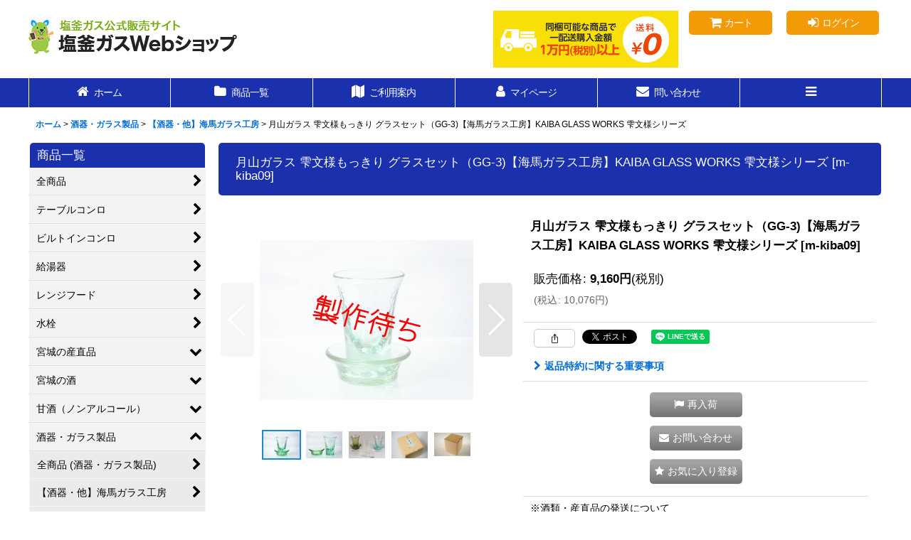

--- FILE ---
content_type: text/html; charset=UTF-8
request_url: https://www.shiogamagasweb.shop/product/700
body_size: 26868
content:
<!DOCTYPE html><html lang="ja" class="responsive use_hover column_layout wide_layout touch003">
<head prefix="og: http://ogp.me/ns# fb: http://ogp.me/ns/fb# product: http://ogp.me/ns/product#">
    <meta charset="utf-8" />
    <title>月山ガラス 雫文様もっきり グラスセット（GG-3)【海馬ガラス工房】KAIBA GLASS WORKS 雫文様シリーズ 酒器・ガラス製品 塩釜ガスWebショップ</title>
    <meta name="keywords" content="テーブルコンロ,ビルトインコンロ,ガス給湯機,水栓,レンジフード,宮城,産直,塩釜,石巻,気仙沼,浦霞,佐浦,阿部勘,禅,きずな,日本酒,焼酎,産直,仙台牛,復興,復興応援,海産物,通販,牛タン,吟醸酒,限定,備蓄,常備食,非常食,海保カレー,ご当地グルメ,送料無料,宮城山形産直マルシェ,インターナショナルサケチャレンジ,ＩＷＣ受賞,nsw-ajfg-btqukbri8yeoqp41yyfdw8sofi4zwc654cpi0s1o44moqxor8uy415jx-o2qpxohphu2qomq3afuhdmtc-c9k9pwuohoc6sa9tpk2v10dzdf15-o4nidjwe7x17" />
    <meta name="description" content="ガス器具をはじめ、地元宮城の産直品や地酒をお届けする通販ショップです。
テーブルコンロ、ビルトインコンロ（注１）、ガス給湯器、水栓・レンジフード（注２）、のご購入・買替がスマートフォンやパソコンでOK。配達・取付は、塩釜ガスが責任を持っておこないます。また、地元の食品やお酒も取り扱っております。ご自宅の食卓に、贈り物などご利用ください。（注１、注２）現場確認が必要です。" />
    <meta name="viewport" content="width=device-width, initial-scale=1.0, user-scalable=yes, viewport-fit=cover" />
    <meta name="format-detection" content="telephone=no" />
    <meta name="apple-touch-fullscreen" content="YES" />
    <meta property="og:url" content="https://www.shiogamagasweb.shop/product/700" />
    <meta property="og:site_name" content="塩釜ガスWebショップ" />
    <meta property="og:title" content="月山ガラス 雫文様もっきり グラスセット（GG-3)【海馬ガラス工房】KAIBA GLASS WORKS 雫文様シリーズ" />
    <meta property="og:description" content="海馬ガラス工房　雫文様シリーズ「月山ガラス」もっきり（グラス&amp;amp;ソーサー）山形中央に位置する霊峰月山。その麓の砂を融かして新たな山形のガラスをつくりました。醸し出された自然の色味は透きとおった山…" />
    <meta property="og:type" content="product" />
    <meta property="og:image" content="https://www.shiogamagasweb.shop/data/shiogas-ec/product/kaiba/gassan/SDJ51970.JPG" />
    <meta property="product:price:amount" content="10076" />
    <meta property="product:price:currency" content="JPY" />
    <meta property="product:product_link" content="https://www.shiogamagasweb.shop/product/700" />
    <meta name="twitter:card" content="summary_large_image">
    <meta name="twitter:site" content="@shiogasweb_shop">
    <meta name="thumbnail" content="https://www.shiogamagasweb.shop/data/shiogas-ec/product/kaiba/gassan/SDJ51970.JPG" />
    <link rel="alternate" type="application/rss+xml" title="RSS" href="https://www.shiogamagasweb.shop/rss/rss.php" />
    <link rel="canonical" href="https://www.shiogamagasweb.shop/product/700" />
    <link href="https://www.shiogamagasweb.shop/res/font/icon_font/ocnkiconf.min.css?v=11" rel="stylesheet">
    <link href="https://www.shiogamagasweb.shop/res/touch001/style/ocnk.min.css?v=72" rel="stylesheet" />
    <link href="https://www.shiogamagasweb.shop/res/touch003/style/template.css?1811011563" rel="stylesheet" />
    <link href="https://www.shiogamagasweb.shop/data/shiogas-ec/responsive/20180827225928d9f03d.css?1652335189" rel="stylesheet" />
    <script src="https://www.shiogamagasweb.shop/res/touch003/js/jquery.min.js?1517808840"></script>
<meta name="google-site-verification" content="WV40NoCR6vmYG17dN45Gj9acIL9RpaE2qXwUXVaqXgs" />

<script type="text/javascript">
jQuery(function () {
jQuery('body').on('contextmenu', 'img', function () {
var message ="";
// message の部分が右クリックされたときのコメントになります。
// コメントが不要な場合は、var message = ""; のように、中身を空にしてください。
if (message) {
alert(message);
}
return false;
});
});
</script>

<link rel="shortcut icon" type="image/vnd.microsoft.icon" href="https://shiogas-ec.ocnk.net/data/shiogas-ec/image/favicon.ico">
<link rel="icon" type="image/vnd.microsoft.icon" href="https://shiogas-ec.ocnk.net/data/shiogas-ec/image/favicon.ico">
<link rel="apple-touch-icon" href="https://shiogas-ec.ocnk.net/data/shiogas-ec/image/apple-touch-icon-57x57.png">
<link rel="apple-touch-icon" href="https://shiogas-ec.ocnk.net/data/shiogas-ec/image/apple-touch-icon-60x60.png">
<link rel="apple-touch-icon" href="https://shiogas-ec.ocnk.net/data/shiogas-ec/image/apple-touch-icon-72x72.png">
<link rel="apple-touch-icon" href="https://shiogas-ec.ocnk.net/data/shiogas-ec/image/apple-touch-icon-76x76.png">
<link rel="apple-touch-icon" href="https://shiogas-ec.ocnk.net/data/shiogas-ec/image/apple-touch-icon-114x114.png">
<link rel="apple-touch-icon" href="https://shiogas-ec.ocnk.net/data/shiogas-ec/image/apple-touch-icon-120x120.png">
<link rel="apple-touch-icon" href="https://shiogas-ec.ocnk.net/data/shiogas-ec/image/apple-touch-icon-144x144.png">
<link rel="apple-touch-icon" href="https://shiogas-ec.ocnk.net/data/shiogas-ec/image/apple-touch-icon-152x152.png">
<link rel="apple-touch-icon" href="https://shiogas-ec.ocnk.net/data/shiogas-ec/image/apple-touch-icon-180x180.png">
<link rel="icon" type="image/png" href="https://shiogas-ec.ocnk.net/data/shiogas-ec/image/android-chrome-192x192.png">
<link rel="icon" type="image/png" href="https://shiogas-ec.ocnk.net/data/shiogas-ec/image/icon-48x48.png">
<link rel="icon" type="image/png" href="https://shiogas-ec.ocnk.net/data/shiogas-ec/image/icon-96x96.png">
<link rel="icon" type="image/png" href="https://shiogas-ec.ocnk.net/data/shiogas-ec/image/icon-160x160.png">
<link rel="icon" type="image/png" href="https://shiogas-ec.ocnk.net/data/shiogas-ec/image/icon-196x196.png">
<link rel="icon" type="image/png" href="https://shiogas-ec.ocnk.net/data/shiogas-ec/image/icon-16x16.png">
<link rel="icon" type="image/png" href="https://shiogas-ec.ocnk.net/data/shiogas-ec/image/icon-32x32.png">
<meta name="msapplication-TileColor">
<meta name="msapplication-TileImage">
<script async src="https://www.googletagmanager.com/gtag/js?id=UA-129400007-1"></script>
<script>
  window.dataLayer = window.dataLayer || [];
  function gtag(){dataLayer.push(arguments);}
  gtag('js', new Date());
  gtag('config', 'UA-129400007-1');
</script>

</head>

<body class="detail_page_body category42_detail_page_body category137_detail_page_body detail_group13" id="detail_page_700">
<div id="fb-root"></div>
<script>
    (function(d, s, id) {
    var js, fjs = d.getElementsByTagName(s)[0];
    if (d.getElementById(id)) return;
    js = d.createElement(s); js.id = id; js.async = true;js.src = "//connect.facebook.net/ja_JP/sdk.js#xfbml=1&version=v3.1&autoLogAppEvents=1";
        fjs.parentNode.insertBefore(js, fjs);
    }(document, 'script', 'facebook-jssdk'));
</script>
<div id="container" class="jpn_version visitor use_side_menu has_left_side_menu">
<div id="inner_container" class="vertical_stacking">

<div id="main_wrapper" class="stacking_item">

    <header>
        <div id="header_wrapper" class="standard_header">
            <div id="header" class="header">
                <div id="header_area" class="fix_center">
                    <div id="inner_header" class="flex_layout flex_j_between flex_nowrap">
                        <div class="header_left menu_opener_box left_menu_opener_box">
<div class="header_nav">
    <ul class="inner_header_nav  flex_layout flex_nowrap inner_header_nav_column1 reset_list_style">
        <li class="header_nav_item wrapped_item h_side_menu_opener flex_layout has_nav_icon" data-type="left">
            <a href="javascript:void(0);" class="nav_btn flex_layout flex_a_center" role="button">
                <div class="nav_text flex_s_center">
                    <i class="fa fa-bars menu_nav_icon" aria-hidden="true"></i>

                    <span class="nav_label"> メニュー</span>
                </div>
            </a>
        </li>
    </ul>
</div>
                        </div>
                        <div class="header_center center_shop_name flex_s_center">
                            <div class="shop_name_box compact_shop_name">
                                <div class="shoplogo" itemscope="itemscope" itemtype="http://schema.org/Organization">
                                    <a itemprop="url" href="https://www.shiogamagasweb.shop/">
                                        <img itemprop="logo" src="https://www.shiogamagasweb.shop/data/shiogas-ec/image/20220405_06b8d3.png" alt="塩釜ガスWebショップ" />
                                    </a>
                                </div>
                            </div>
                        </div>
                        <div class="header_right header_nav_size2">
<div class="header_nav">
    <ul class="inner_header_nav  flex_layout flex_nowrap flex_j_end inner_header_nav_column2 reset_list_style">
        <li class="header_nav_item wrapped_item h_cart flex_layout has_nav_icon">
            <a href="https://www.shiogamagasweb.shop/cart" class="nav_btn flex_layout flex_a_center">
                <div class="nav_text flex_s_center">
                    <i class="fa fa-shopping-cart menu_nav_icon" aria-hidden="true"><span class="cart_qty"></span></i>

                    <span class="nav_label">カート</span>
                </div>
            </a>
        </li>
        <li class="header_nav_item wrapped_item h_singin flex_layout has_nav_icon">
            <a href="https://www.shiogamagasweb.shop/member-login" class="nav_btn flex_layout flex_a_center secure_link">
                <div class="nav_text flex_s_center">
                    <i class="fa fa-sign-in menu_nav_icon" aria-hidden="true"></i>

                    <span class="nav_label">ログイン</span>
                </div>
            </a>
        </li>
    </ul>
</div>
                        </div>
                    </div>
<div class="search_bar hidden_search_bar has_header_right_size2 header_search_bar">
    <div class="inner_search_bar fix_center">
                                    <div class="search form_data" itemscope="itemscope" itemtype="http://schema.org/WebSite">
                                <meta itemprop="url" content="https://www.shiogamagasweb.shop" />
                                <form class="search_form" method="get" action="https://www.shiogamagasweb.shop/product-list" role="search" itemprop="potentialAction" itemscope="itemscope" itemtype="http://schema.org/SearchAction">
                                    <meta itemprop="target" content="https://www.shiogamagasweb.shop/product-list/?keyword={keyword}" />
                                    <input type="hidden" name="search_tmp" value="検索">                                    <input type="search" class="search_box" name="keyword" value="" placeholder="商品検索" itemprop="query-input" />
                                    <span class="global_btn">
                                        <button type="submit" class="searchinput btn_color_common btn_size_small vami fixed_size_large_btn" name="Submit" value="検索">
                                            <span class="button_head_space"></span>
                                            <span class="button_text global_iconleft"><i class="fa fa-search" aria-hidden="true"></i>検索</span>
                                            <span class="button_end_space"></span>
                                        </button>

                                    </span>
                                </form>
                            </div>

        <span class="close_btn_box">
            <a href="javascript:void(0);" class="search_close icon_btn" aria-label="キャンセル" role="button">
                <span class="close_btn"><i class="fa fa-times" aria-hidden="true"></i></span>
            </a>
        </span>
    </div>
</div>
                </div>
            </div>

            <nav class="header_global_nav">
<div class="global_nav column6">
    <ul class="inner_global_nav  flex_layout flex_nowrap fix_center reset_list_style">
        <li class="global_nav_item wrapped_item g_home flex_layout has_nav_icon">
            <a href="https://www.shiogamagasweb.shop/" class="nav_btn flex_layout flex_a_center">
                <div class="nav_text flex_s_center">
                    <i class="fa fa-home menu_nav_icon" aria-hidden="true"></i>

                    <span class="nav_label">ホーム</span>
                </div>
            </a>
        </li>
        <li class="global_nav_item wrapped_item g_category flex_layout has_nav_icon">
            <a href="https://www.shiogamagasweb.shop/category" class="nav_btn flex_layout flex_a_center">
                <div class="nav_text flex_s_center">
                    <i class="fa fa-folder menu_nav_icon" aria-hidden="true"></i>

                    <span class="nav_label">商品一覧</span>
                </div>
            </a>
        </li>
        <li class="global_nav_item wrapped_item g_help flex_layout has_nav_icon">
            <a href="https://www.shiogamagasweb.shop/help" class="nav_btn flex_layout flex_a_center">
                <div class="nav_text flex_s_center">
                    <i class="fa fa-map menu_nav_icon" aria-hidden="true"></i>

                    <span class="nav_label">ご利用案内</span>
                </div>
            </a>
        </li>
        <li class="global_nav_item wrapped_item g_member flex_layout has_nav_icon">
            <a href="https://www.shiogamagasweb.shop/member" class="nav_btn flex_layout flex_a_center secure_link">
                <div class="nav_text flex_s_center">
                    <i class="fa fa-user menu_nav_icon" aria-hidden="true"></i>

                    <span class="nav_label">マイページ</span>
                </div>
            </a>
        </li>
        <li class="global_nav_item wrapped_item g_contact flex_layout has_nav_icon">
            <a href="https://www.shiogamagasweb.shop/contact" class="nav_btn flex_layout flex_a_center secure_link">
                <div class="nav_text flex_s_center">
                    <i class="fa fa-envelope menu_nav_icon" aria-hidden="true"></i>

                    <span class="nav_label">問い合わせ</span>
                </div>
            </a>
        </li>
        <li class="global_nav_item wrapped_item g_menu flex_layout empty_nav_label has_nav_icon" data-type="toggle">
            <a href="javascript:void(0);" class="nav_btn flex_layout flex_a_center" aria-haspopup="true" aria-label=" メニュー" role="button">
                <div class="nav_text flex_s_center">
                    <i class="fa fa-bars menu_nav_icon" aria-hidden="true"></i>

                    <span class="nav_label"></span>
                </div>
            </a>
        </li>
    </ul>
</div>
            </nav>

            <div class="popup_base popup_base_menu fix_center">
                <div class="popup_nav_area popup_primal_menu hidden_nav_area fix_center" aria-hidden="true" aria-expanded="false" role="dialog">
                    <div class="inner_popup_nav_area popup_nav_box fix_center">
                        <div class="upper_popup_nav">
<div class="header_font_setting">
    <div class="font_setting">
        <span class="set_font_title">文字サイズ<span class="colon">:</span></span>
        <span class="set_font_normal"></span><span class="set_font_large"></span>
    </div>
</div>
                        </div>
<div class="popup_nav column1">
    <ul class="inner_popup_nav  flex_layout advanced_flex_wrap padfix reset_list_style" data-inner=".nav_text">
        <li class="popup_nav_item wrapped_item t_cart flex_layout has_nav_icon">
            <a href="https://www.shiogamagasweb.shop/cart" class="nav_btn flex_layout flex_a_center">
                <div class="nav_text flex_s_center">
                    <i class="fa fa-shopping-cart menu_nav_icon" aria-hidden="true"><span class="cart_qty"></span></i>
                    <i class="fa fa-chevron-right right_side_nav_icon chevron_right_icon" aria-hidden="true"></i>

                    <span class="nav_label">ショッピングカート</span>
                </div>
            </a>
        </li>
        <li class="popup_nav_item wrapped_item t_search flex_layout has_nav_icon search_bar_opener">
            <a href="javascript:void(0);" class="nav_btn flex_layout flex_a_center" aria-haspopup="true" role="button">
                <div class="nav_text flex_s_center">
                    <i class="fa fa-search menu_nav_icon" aria-hidden="true"></i>
                    <i class="fa fa-chevron-right right_side_nav_icon chevron_right_icon" aria-hidden="true"></i>

                    <span class="nav_label">商品検索</span>
                </div>
            </a>
        </li>
        <li class="popup_nav_item wrapped_item t_group flex_layout has_nav_icon">
            <a href="https://www.shiogamagasweb.shop/group" class="nav_btn flex_layout flex_a_center">
                <div class="nav_text flex_s_center">
                    <i class="fa fa-folder-o menu_nav_icon" aria-hidden="true"></i>
                    <i class="fa fa-chevron-right right_side_nav_icon chevron_right_icon" aria-hidden="true"></i>

                    <span class="nav_label">スタッフおすすめ</span>
                </div>
            </a>
        </li>
        <li class="popup_nav_item wrapped_item t_favorite flex_layout has_nav_icon">
            <a href="https://www.shiogamagasweb.shop/favorite" class="nav_btn flex_layout flex_a_center secure_link">
                <div class="nav_text flex_s_center">
                    <i class="fa fa-star menu_nav_icon" aria-hidden="true"></i>
                    <i class="fa fa-chevron-right right_side_nav_icon chevron_right_icon" aria-hidden="true"></i>

                    <span class="nav_label">お気に入り</span>
                </div>
            </a>
        </li>
        <li class="popup_nav_item wrapped_item t_member flex_layout has_nav_icon">
            <a href="https://www.shiogamagasweb.shop/member" class="nav_btn flex_layout flex_a_center secure_link">
                <div class="nav_text flex_s_center">
                    <i class="fa fa-user menu_nav_icon" aria-hidden="true"></i>
                    <i class="fa fa-chevron-right right_side_nav_icon chevron_right_icon" aria-hidden="true"></i>

                    <span class="nav_label">マイページ</span>
                </div>
            </a>
        </li>
        <li class="popup_nav_item wrapped_item t_category flex_layout has_nav_icon">
            <a href="https://www.shiogamagasweb.shop/category" class="nav_btn flex_layout flex_a_center">
                <div class="nav_text flex_s_center">
                    <i class="fa fa-folder menu_nav_icon" aria-hidden="true"></i>
                    <i class="fa fa-chevron-right right_side_nav_icon chevron_right_icon" aria-hidden="true"></i>

                    <span class="nav_label">商品一覧</span>
                </div>
            </a>
        </li>
        <li class="popup_nav_item wrapped_item t_page4 flex_layout has_nav_icon">
            <a href="https://www.shiogamagasweb.shop/page/4" class="nav_btn flex_layout flex_a_center">
                <div class="nav_text flex_s_center">
                    <i class="fa fa-bell menu_nav_icon" aria-hidden="true"></i>
                    <i class="fa fa-chevron-right right_side_nav_icon chevron_right_icon" aria-hidden="true"></i>

                    <span class="nav_label">Q&amp;A</span>
                </div>
            </a>
        </li>
    </ul>
</div>
                        <div class="lower_popup_nav">
                        </div>
                        <div class="nav_close_box">
                            <a href="javascript:void(0);" class="nav_close" aria-label="閉じる" role="button"><span class="nav_close_btn"><i class="fa fa-times" aria-hidden="true"></i></span></a>
                        </div>
                        <a class="close_btn_box icon_btn" href="javascript:void(0);" aria-label="閉じる" role="button">
                            <span class="close_btn">
                                <i class="fa fa-times" aria-hidden="true"></i>
                            </span>
                        </a>
                    </div>
                </div>
            </div>

        </div>
    </header>


    <div id="contents" class="layout_2_col standard_contents">

<div class="breadcrumb_area fix_center">
    <ol class="breadcrumb_list" itemscope itemtype="https://schema.org/BreadcrumbList">
        <li class="breadcrumb_nav breadcrumb_nav1" itemprop="itemListElement" itemscope itemtype="https://schema.org/ListItem">
            <a href="https://www.shiogamagasweb.shop/" itemprop="item">
                <span class="breadcrumb_text" itemprop="name">ホーム</span>
            </a>
            <meta itemprop="position" content="1">
        </li>
        <li class="breadcrumb_nav breadcrumb_nav2" itemprop="itemListElement" itemscope itemtype="https://schema.org/ListItem">
            <span class="gt">&gt;</span>
            <a href="https://www.shiogamagasweb.shop/product-list/42" itemprop="item" class="item_list_link">
                <span class="breadcrumb_text" itemprop="name">酒器・ガラス製品</span>
            </a>
            <meta itemprop="position" content="2">
        </li>
        <li class="breadcrumb_nav breadcrumb_nav3" itemprop="itemListElement" itemscope itemtype="https://schema.org/ListItem">
            <span class="gt">&gt;</span>
            <a href="https://www.shiogamagasweb.shop/product-list/137" itemprop="item" class="item_list_link">
                <span class="breadcrumb_text" itemprop="name">【酒器・他】海馬ガラス工房</span>
            </a>
            <meta itemprop="position" content="3">
        </li>
        <li class="breadcrumb_nav" itemprop="itemListElement" itemscope itemtype="https://schema.org/ListItem">
            <span class="gt">&gt;</span>
                <span class="thispage" itemprop="name">月山ガラス 雫文様もっきり グラスセット（GG-3)【海馬ガラス工房】KAIBA GLASS WORKS 雫文様シリーズ</span>
            <meta itemprop="position" content="4">
        </li>
    </ol>
</div>

        <div id="inner_contents" class="clearfix fix_center">
            <div id="maincol">
                <main id="main_container">
                    <div id="inner_main_container">

                        <section>
                            <div class="page_box itemdetail itemdetail_soldout">


                                <div class="page_title">
                                    <h1 class="detail_page_title">
                                        <span class="title_head_space"></span>
                                        <span class="title_text goods_name">月山ガラス 雫文様もっきり グラスセット（GG-3)【海馬ガラス工房】KAIBA GLASS WORKS 雫文様シリーズ</span>
                                        <span class="model_number_info model_number" id="h_m_number"><span class="bracket">[</span><span class="model_number_value">m-kiba09</span><span class="bracket">]</span></span>
                                        <span class="title_end_space"></span>

                                    </h1>
                                </div>


                                <div class="page_contents detail_contents">
                                    <div class="inner_page_contents">

                                        <div class="product_info_wrapper product_info_wrapper_300">
                                        <div class="main_photo_slide square_photo_slide_300">
                                            <div class="slider slider_box initial_loading" data-preload-images="false" data-auto-height="true"  data-pagination-selector=".thumbnail_image_link" data-speed="350" data-effect="slide" data-use-breakpoints="false" data-prev-button=".main_photo_button_prev" data-next-button=".main_photo_button_next" data-pagination=".main_photo_pagination">
                                                <div class="inner_slider_box has_outside_controller">
                                                    <div class="swiper-container swiper">
                                                        <ul class="swiper-wrapper photo_gallery">
                                                            <li class="swiper-slide gallery_item">
                                                                <div class="slider_image_box">
                                                                    <a href="https://www.shiogamagasweb.shop/data/shiogas-ec/product/kaiba/gassan/SDJ51970.JPG" class="gallery_link item_image_box zoom_link landscape_item_image_box" title="月山ガラス　雫文様もっきりグラスセット（碧強め）" data-w="500" data-h="375" data-msrc="https://www.shiogamagasweb.shop/data/shiogas-ec/_/70726f647563742f6b616962612f67617373616e2f53444a35313937302e4a50470036303000e8a3bde4bd9ce5be85e381a10074006669745f686569676874.jpg" data-thumbnail="https://www.shiogamagasweb.shop/data/shiogas-ec/_/70726f647563742f6b616962612f67617373616e2f53444a35313937302e4a504700313130000074006669745f686569676874.jpg">
                                                                        <img src="https://www.shiogamagasweb.shop/data/shiogas-ec/_/70726f647563742f6b616962612f67617373616e2f53444a35313937302e4a50470036303000e8a3bde4bd9ce5be85e381a10074006669745f686569676874.jpg" class="item_image synchronous_loaded" width="300" height="225" alt="月山ガラス　雫文様もっきりグラスセット（碧強め）" />
                                                                    </a>
                                                                </div>
                                                            </li>
                                                            <li class="swiper-slide gallery_item">
                                                                <div class="slider_image_box">
                                                                    <a href="https://www.shiogamagasweb.shop/data/shiogas-ec/product/kaiba/gassan/SDJ51964.JPG" class="gallery_link item_image_box zoom_link landscape_item_image_box" title="月山ガラス　雫文様もっきりグラスセット（碧強め）" data-w="500" data-h="375" data-msrc="https://www.shiogamagasweb.shop/data/shiogas-ec/_/70726f647563742f6b616962612f67617373616e2f53444a35313936342e4a50470036303000e8a3bde4bd9ce5be85e381a10074006669745f686569676874.jpg" data-thumbnail="https://www.shiogamagasweb.shop/data/shiogas-ec/_/70726f647563742f6b616962612f67617373616e2f53444a35313936342e4a504700313130000074006669745f686569676874.jpg">
                                                                        <img src="https://www.shiogamagasweb.shop/data/shiogas-ec/_/70726f647563742f6b616962612f67617373616e2f53444a35313936342e4a504700313130000074006669745f686569676874.jpg" data-src="https://www.shiogamagasweb.shop/data/shiogas-ec/_/70726f647563742f6b616962612f67617373616e2f53444a35313936342e4a50470036303000e8a3bde4bd9ce5be85e381a10074006669745f686569676874.jpg" data-id="123110" class="item_image swiper-lazy" width="300" height="225" alt="月山ガラス　雫文様もっきりグラスセット（碧強め）" loading="eager" />
                                                                    </a>
                                                                </div>
                                                            </li>
                                                            <li class="swiper-slide gallery_item">
                                                                <div class="slider_image_box">
                                                                    <a href="https://www.shiogamagasweb.shop/data/shiogas-ec/product/kaiba/P2234432.JPG" class="gallery_link item_image_box zoom_link landscape_item_image_box" title="雫文様シリーズ　もっきり" data-w="533" data-h="400" data-msrc="https://www.shiogamagasweb.shop/data/shiogas-ec/_/70726f647563742f6b616962612f50323233343433322e4a50470036303000e8a3bde4bd9ce5be85e381a10074006669745f686569676874.jpg" data-thumbnail="https://www.shiogamagasweb.shop/data/shiogas-ec/_/70726f647563742f6b616962612f50323233343433322e4a504700313130000074006669745f686569676874.jpg">
                                                                        <img src="https://www.shiogamagasweb.shop/data/shiogas-ec/_/70726f647563742f6b616962612f50323233343433322e4a504700313130000074006669745f686569676874.jpg" data-src="https://www.shiogamagasweb.shop/data/shiogas-ec/_/70726f647563742f6b616962612f50323233343433322e4a50470036303000e8a3bde4bd9ce5be85e381a10074006669745f686569676874.jpg" data-id="123111" class="item_image swiper-lazy" width="300" height="225" alt="雫文様シリーズ　もっきり" loading="eager" />
                                                                    </a>
                                                                </div>
                                                            </li>
                                                            <li class="swiper-slide gallery_item">
                                                                <div class="slider_image_box">
                                                                    <a href="https://www.shiogamagasweb.shop/data/shiogas-ec/product/kaiba/gassan/SDJ51979.JPG" class="gallery_link item_image_box zoom_link landscape_item_image_box" data-w="500" data-h="375" data-msrc="https://www.shiogamagasweb.shop/data/shiogas-ec/_/70726f647563742f6b616962612f67617373616e2f53444a35313937392e4a50470036303000e8a3bde4bd9ce5be85e381a10074006669745f686569676874.jpg" data-thumbnail="https://www.shiogamagasweb.shop/data/shiogas-ec/_/70726f647563742f6b616962612f67617373616e2f53444a35313937392e4a504700313130000074006669745f686569676874.jpg">
                                                                        <img src="https://www.shiogamagasweb.shop/data/shiogas-ec/_/70726f647563742f6b616962612f67617373616e2f53444a35313937392e4a504700313130000074006669745f686569676874.jpg" data-src="https://www.shiogamagasweb.shop/data/shiogas-ec/_/70726f647563742f6b616962612f67617373616e2f53444a35313937392e4a50470036303000e8a3bde4bd9ce5be85e381a10074006669745f686569676874.jpg" data-id="123112" class="item_image swiper-lazy" width="300" height="225" alt="画像4: 月山ガラス 雫文様もっきり グラスセット（GG-3)【海馬ガラス工房】KAIBA GLASS WORKS 雫文様シリーズ (4)" loading="eager" />
                                                                    </a>
                                                                </div>
                                                            </li>
                                                            <li class="swiper-slide gallery_item">
                                                                <div class="slider_image_box">
                                                                    <a href="https://www.shiogamagasweb.shop/data/shiogas-ec/product/kaiba/P3015639.JPG" class="gallery_link item_image_box zoom_link landscape_item_image_box" title="専用箱" data-w="600" data-h="400" data-msrc="https://www.shiogamagasweb.shop/data/shiogas-ec/_/70726f647563742f6b616962612f50333031353633392e4a50470036303000e8a3bde4bd9ce5be85e381a10074006669745f686569676874.jpg" data-thumbnail="https://www.shiogamagasweb.shop/data/shiogas-ec/_/70726f647563742f6b616962612f50333031353633392e4a504700313130000074006669745f686569676874.jpg">
                                                                        <img src="https://www.shiogamagasweb.shop/data/shiogas-ec/_/70726f647563742f6b616962612f50333031353633392e4a504700313130000074006669745f686569676874.jpg" data-src="https://www.shiogamagasweb.shop/data/shiogas-ec/_/70726f647563742f6b616962612f50333031353633392e4a50470036303000e8a3bde4bd9ce5be85e381a10074006669745f686569676874.jpg" data-id="123113" class="item_image swiper-lazy" width="300" height="200" alt="専用箱" loading="eager" />
                                                                    </a>
                                                                </div>
                                                            </li>
                                                        </ul>
                                                    </div>
                                                    <div class="slider_controller upper_slider_controller">
                                                        <div class="swiper-button-prev main_photo_button_prev"></div>
                                                        <div class="swiper-button-next main_photo_button_next"></div>
                                                    </div>
                                                </div>
                                                <div class="thumbnail narrow_thumbnail">
                                                    <ul class="flex_layout flex_wrap flex_a_center flex_j_center reset_list_style" data-adjustment="off">
                                                        <li class="thumbnail_listbox wrapped_item photo_on leftpos" id="listbox_123106">
                                                            <a href="javascript:void(0);" class="thumbnail_image_link switching_link" title="月山ガラス　雫文様もっきりグラスセット（碧強め）" role="button">
                                                                <span class="thumbnail_image_box">
                                                                    <img src="https://www.shiogamagasweb.shop/data/shiogas-ec/_/70726f647563742f6b616962612f67617373616e2f53444a35313937302e4a504700313130000074006669745f686569676874.jpg" alt="月山ガラス　雫文様もっきりグラスセット（碧強め）" id="thumbnail_123106" class="thumbnail_btn" width="55" />
                                                                </span>
                                                            </a>
                                                        </li>
                                                        <li class="thumbnail_listbox wrapped_item" id="listbox_123110">
                                                            <a href="javascript:void(0);" class="thumbnail_image_link switching_link" title="月山ガラス　雫文様もっきりグラスセット（碧強め）" role="button">
                                                                <span class="thumbnail_image_box">
                                                                    <img src="https://www.shiogamagasweb.shop/data/shiogas-ec/_/70726f647563742f6b616962612f67617373616e2f53444a35313936342e4a504700313130000074006669745f686569676874.jpg" alt="月山ガラス　雫文様もっきりグラスセット（碧強め）" id="thumbnail_123110" class="thumbnail_btn" width="55" />
                                                                </span>
                                                            </a>
                                                        </li>
                                                        <li class="thumbnail_listbox wrapped_item" id="listbox_123111">
                                                            <a href="javascript:void(0);" class="thumbnail_image_link switching_link" title="雫文様シリーズ　もっきり" role="button">
                                                                <span class="thumbnail_image_box">
                                                                    <img src="https://www.shiogamagasweb.shop/data/shiogas-ec/_/70726f647563742f6b616962612f50323233343433322e4a504700313130000074006669745f686569676874.jpg" alt="雫文様シリーズ　もっきり" id="thumbnail_123111" class="thumbnail_btn" width="55" />
                                                                </span>
                                                            </a>
                                                        </li>
                                                        <li class="thumbnail_listbox wrapped_item" id="listbox_123112">
                                                            <a href="javascript:void(0);" class="thumbnail_image_link switching_link" role="button">
                                                                <span class="thumbnail_image_box">
                                                                    <img src="https://www.shiogamagasweb.shop/data/shiogas-ec/_/70726f647563742f6b616962612f67617373616e2f53444a35313937392e4a504700313130000074006669745f686569676874.jpg" alt="画像4: 月山ガラス 雫文様もっきり グラスセット（GG-3)【海馬ガラス工房】KAIBA GLASS WORKS 雫文様シリーズ (4)" id="thumbnail_123112" class="thumbnail_btn" width="55" />
                                                                </span>
                                                            </a>
                                                        </li>
                                                        <li class="thumbnail_listbox wrapped_item rightpos" id="listbox_123113">
                                                            <a href="javascript:void(0);" class="thumbnail_image_link switching_link" title="専用箱" role="button">
                                                                <span class="thumbnail_image_box">
                                                                    <img src="https://www.shiogamagasweb.shop/data/shiogas-ec/_/70726f647563742f6b616962612f50333031353633392e4a504700313130000074006669745f686569676874.jpg" alt="専用箱" id="thumbnail_123113" class="thumbnail_btn" width="55" />
                                                                </span>
                                                            </a>
                                                        </li>
                                                    </ul>
                                                </div>
                                            </div>
                                        </div>
                                        <div class="product_info_box">
                                        <div class="detail_item_data detail_block_name">
                                            <div class="item_name product_name_inside">
<span class="goods_name">月山ガラス 雫文様もっきり グラスセット（GG-3)【海馬ガラス工房】KAIBA GLASS WORKS 雫文様シリーズ</span>

                                                <span class="model_number_info model_number" id="m_number"><span class="bracket">[</span><span class="model_number_value">m-kiba09</span><span class="bracket">]</span></span>
                                            </div>
                                        </div>
                                        <div class="detail_item_data detail_block_icon">
                                            <div class="common_icon box_both_ends_space">
                                            </div>
                                        </div>
                                        <div class="detail_item_data detail_section detail_block_price ">
                                            <div class="detail_section box_both_ends_space upper_price_box ">
                                                    <div class="price_section section_box">
                                                        <p class="selling_price">
                                                            <span class="price_label" id="price_label">販売価格</span><span class="colon">:</span>
                                                            <span class="figure" id="pricech">9,160<span class="currency_label after_price">円</span></span><span class="tax_label">(税別)</span>                                                        </p>
                                                        <p class="tax_incl_price">
                                                            <span class="round_bracket">(</span><span class="price_label">税込<span class="colon">:</span></span>
                                                            <span id="tax_included_price" class="figure">10,076<span class="currency_label after_price">円</span></span><span class="round_bracket">)</span>
                                                        </p>
                                                    </div>
                                            </div>
                                        </div>


                                        <div class="detail_item_data detail_block_social">
                                            <div class="detail_section box_both_ends_space social_tool clearfix">
                                                <ul class="flex_layout flex_a_center flex_wrap reset_list_style" data-adjustment="off">
<li class="web_share_detail wrapped_item social_tool_item"><button class="web_share_button share_icon_button general_btn" type="button" title="シェアする" data-url="https://www.shiogamagasweb.shop/product/700"><i class="ocnkiconf icon-ocnk-ishare" aria-hidden="true"></i></button></li><li class="twitter_detail wrapped_item social_tool_item"><a href="https://twitter.com/share?ref_src=twsrc%5Etfw" class="twitter-share-button" data-show-count="false" data-text="月山ガラス 雫文様もっきり グラスセット（GG-3)【海馬ガラス工房】KAIBA GLASS WORKS 雫文様シリーズ" data-url="https://www.shiogamagasweb.shop/product/700" data-lang="ja" data-via="shiogasweb_shop" target="_blank">Tweet</a><script type="text/javascript" async="async" src="https://platform.twitter.com/widgets.js"></script></li><li class="facebook_detail wrapped_item social_tool_item"><div class="fb-like" data-href="https://www.shiogamagasweb.shop/product/700" data-action="like" data-layout="button_count" data-size="small" data-share="true"></div></li><li class="line_detail wrapped_item social_tool_item"><script src="https://www.line-website.com/social-plugins/js/thirdparty/loader.min.js" async="async" defer="defer"></script><div class="line-it-button" style="display: none;" data-lang="ja" data-type="share-a"  data-ver="3" data-url="https://www.shiogamagasweb.shop/product/700" data-color="default" data-size="small"></div></li>                                                </ul>
                                            </div>
                                        </div>
                                        <div class="detail_item_data form_data detail_block_form" id="option">
                                            <form name="productadd" action="https://www.shiogamagasweb.shop/product/700" id="productadd" method="post" class="product_form edit_form" novalidate="novalidate">
                                                                                                <div class="detail_section box_both_ends_space return">
                                                   <div id="detail_return" class="detail_return_box global_iconleft">
                                                       <a target="_blank" href="https://www.shiogamagasweb.shop/return-policy?popup=1" class="global_link return_policy_link"><i class="fa fa-chevron-right" aria-hidden="true"></i>返品特約に関する重要事項</a>
                                                   </div>
                                                </div>
                                                <div class="detail_section box_both_ends_space add_cart has_favorite_btn has_restock_btn">
                                                    <div class="global_btn restock_btn ">
                                                        <a href="javascript:void(0);" data-id="700" class="restockinput btn_size_large btn_color_common" role="button">
                                                            <span class="button_head_space"></span>
                                                            <span class="button_text global_iconleft"><i class="fa fa-flag" aria-hidden="true"></i>再入荷</span>
                                                            <span class="button_end_space"></span>
                                                        </a>
                                                    </div>
                                                    <div class="global_btn inquiry_btn">
                                                        <a href="https://www.shiogamagasweb.shop/contact/product/700" class="secure_link inquiryinput btn_size_large btn_color_common">
                                                            <span class="button_head_space"></span>
                                                            <span class="button_text global_iconleft"><i class="fa fa-envelope" aria-hidden="true"></i>お問い合わせ</span>
                                                            <span class="button_end_space"></span>
                                                        </a>
                                                    </div>
                                                    <div class="global_btn favorite_btn">
                                                        <a href="javascript:void(0);" data-id="700" class="favoriteinput btn_size_large btn_color_common" role="button">
                                                            <span class="button_head_space"></span>
                                                            <span class="button_text global_iconleft"><i class="fa fa-star" aria-hidden="true"></i>お気に入り登録</span>
                                                            <span class="button_end_space"></span>
                                                        </a>
                                                    </div>
                                                </div>
                                                <div class="detail_section box_both_ends_space product_detail_cart_add_btn_freetext box_both_ends_small_space custom_space">
※酒類・産直品の発送について<br />
　産直品(ガラス製品を除きメーカー直送)、酒類(【即納可】以外は取寄せ)<br />
　返品不可・原則期日指定不可。詳しくは商品仕様をご覧ください。
                                                </div>
                                            </form>
                                        </div>
                                        </div>
                                        </div>
                                        <div class="detail_inner_box detail_item_data detail_block_desc">
                                            <div class="detail_desc">
                                <div class="section_title">
                                    <h2>
                                        <span class="title_head_space"></span>
                                        <span class="title_text">商品詳細</span>
                                        <span class="title_end_space"></span>

                                    </h2>
                                </div>

                                                <div class="item_desc_data">
                                                    <div class="item_desc box_both_ends_space">
                                                        <div class="item_desc_text custom_desc">
<p><span style="font-family: arial, helvetica, sans-serif; font-size: medium;"><span style="color: #0000ff;"><strong><a title="海馬ガラス工房" href="https://kaiba.org/" target="_blank"><span style="color: #0000ff;">海馬ガラス工房</span></a></strong></span>　雫文様シリーズ「月山ガラス」もっきり（<span>グラス&amp;ソーサー</span>）</span></p><p><span style="font-family: arial, helvetica, sans-serif; font-size: medium;">山形中央に位置する霊峰月山。</span></p><p><span style="font-family: arial, helvetica, sans-serif; font-size: medium;">その麓の砂を融かして新たな山形のガラスをつくりました。</span></p><p><span style="font-family: arial, helvetica, sans-serif; font-size: medium;">醸し出された自然の色味は透きとおった山形の空気を思わせる、さわやかな青色です。</span></p><p><span style="font-family: arial, helvetica, sans-serif; font-size: medium;">「もっきり」はお皿とグラスを別々にお使いいただくことも出来ます。</span></p><p><span style="color: #000000; font-family: arial, helvetica, sans-serif; background-color: #ccffff; font-size: medium;">＜注＞</span><br /><span style="color: #000000; font-family: arial, helvetica, sans-serif; background-color: #ccffff; font-size: medium;">月山ガラスは、製造ロットによっては、水色に近い青、<span>碧がかった青など、若干、色が異なる場合があります。</span></span></p><p><span style="color: #000000; font-family: arial, helvetica, sans-serif; background-color: #ccffff; font-size: medium;">また、本商品ではグラスとソーサー(皿)の色味に少し違いがあることがございます。これは月山ガラスの性質上のもので不良品ではございません。</span><br /><span style="color: #000000; font-family: arial, helvetica, sans-serif; background-color: #ccffff; font-size: medium;">ツボの中で、ガラス原料を熔解した際、時間の経過とともに比重の重い金属が沈んでしまい、坩堝の上澄と沈殿部分として、色味の差異が発生するようです。（海馬ガラス工房より）</span><br /><span style="color: #000000; font-family: arial, helvetica, sans-serif; background-color: #ccffff; font-size: medium;">全く違う色味ではございません。照明の当たり具合や、単品で並べた際に違いがわかるような感じです。以下をご参考ください。</span></p><p><img src="https://www.shiogamagasweb.shop/data/shiogas-ec/product/kaiba/gassan/378003551_1024796855528277_6482490657422810551_n.jpg" alt="" />　<span style="font-family: arial, helvetica, sans-serif;">一例：若干ソーサーのほうが青みが強いです</span></p><p><img src="https://www.shiogamagasweb.shop/data/shiogas-ec/product/kaiba/gassan/377947709_260886796274590_2403079609241120360_n.jpg" alt="" />&nbsp;<span style="font-family: arial, helvetica, sans-serif;">一例：グラスを縦に置く等、角度で色が少し変わります</span></p><p><img src="https://www.shiogamagasweb.shop/data/shiogas-ec/product/kaiba/gassan/377970103_1323656951872813_1851445382380196683_n.jpg" alt="" /><span style="font-family: arial, helvetica, sans-serif;">&nbsp;一例：重ねると色の違いは分かりにくくなります</span></p><p>&nbsp;</p><p><span style="font-family: arial, helvetica, sans-serif; font-size: medium;">※作品は一つ一つ手作りの一点ものです。</span></p><p><span style="font-family: arial, helvetica, sans-serif; font-size: medium;">※ガ</span><span style="font-family: arial, helvetica, sans-serif; font-size: medium;">ラスの中に気泡が入っている場合がありますが、作品の制作の際に出来るもので、不良品ではございません。</span></p><p><span style="font-family: arial, helvetica, sans-serif; font-size: medium;"><span>※砂や制作時の火の具合で色合いが若干変わります。</span></span></p><p><span style="font-family: arial, helvetica, sans-serif; font-size: medium;"><img src="https://shiogas-ec.ocnk.net/data/shiogas-ec/product/kaiba/P3155725.JPG" alt="" /></span></p><p>&nbsp;※写真はイメージです。</p><hr /><p><span style="font-family: arial, helvetica, sans-serif; font-size: medium;">本製品を末永く安全にご使用いただくために、永くご愛用いただけますよう、下記の事項にお気をつけください。</span></p><ul><li><span style="font-family: arial, helvetica, sans-serif; font-size: medium;">ガラスは割れやすいものです。お取り扱いには十分ご注意ください。</span></li><li><span style="font-family: arial, helvetica, sans-serif; font-size: medium;">本製品は耐熱ガラスではありません。急熱・急冷などの急激な温度変化は、破損する原因になります。（沸騰したてのお湯を注ぐ、内容物を入れたままの冷凍・急激な冷却、電子レンジでの使用等は避けてください）</span></li><li><span style="font-family: arial, helvetica, sans-serif; font-size: medium;">洗う時はぬるま湯で、柔らかいスポンジやふきんをご使用ください。磨き粉、クレンザー、たわしなど、硬いものでこすると傷がつき、輝きが損なわれ破損の原因になるおそれがあります。</span></li><li><span style="font-family: arial, helvetica, sans-serif; font-size: medium;">安全のため、ひびや欠けの生じた製品は使用しないでください。</span></li><li><span style="font-family: arial, helvetica, sans-serif; font-size: medium;">お子様がご使用の際は、保護者の目の届く場所で、危険な使い方をしないように、ご注意ください。</span></li></ul><table style="width: 325px; height: 64px;" border="1" cellspacing="1" cellpadding="1" align="center"><tbody><tr><td style="text-align: center;"><span style="font-family: arial, helvetica, sans-serif; font-size: medium;">電子レンジ</span></td><td style="text-align: center;"><span style="font-family: arial, helvetica, sans-serif; font-size: medium;">　食洗器　</span></td><td style="text-align: center;"><span style="font-family: arial, helvetica, sans-serif; font-size: medium;">　急熱急冷　</span></td></tr><tr><td style="text-align: center;"><span style="font-family: arial, helvetica, sans-serif; font-size: medium;">&times;</span></td><td style="text-align: center;"><span style="font-family: arial, helvetica, sans-serif; font-size: medium;">&times;</span></td><td style="text-align: center;"><span style="font-family: arial, helvetica, sans-serif; font-size: medium;">&times;</span></td></tr></tbody></table><p><span style="font-family: arial, helvetica, sans-serif; font-size: medium;">安全にお使いいただくための説明書は、製品に同封されております。取り扱い説明書は大切に保管し、必要に応じてご参照ください。</span></p><hr /><p><span style="font-family: arial, helvetica, sans-serif; font-size: medium;">商品数にもよりますが、お酒と同梱でお送りすることも可能です。ご相談ください。</span></p><p><span style="font-family: arial, helvetica, sans-serif; font-size: medium; color: #ff0000;">※一般的な熨斗は対応しておりません。<strong><a title="簡易熨斗" href="https://www.shiogamagasweb.shop/product/778" target="_blank"><span style="color: #ff0000;">簡易熨斗</span></a></strong>のみとなります。名入れは出来ません。</span></p>
                                                        </div>
                                                    </div>
                                                </div>
                                            </div>
                                        </div>
                                        <div class="detail_inner_box detail_block_spec">
                                            <section>
                                                <div class="detail_spec">
                                <div class="section_title">
                                    <h2>
                                        <span class="title_head_space"></span>
                                        <span class="title_text">商品仕様</span>
                                        <span class="title_end_space"></span>

                                    </h2>
                                </div>

                                                    <div class="outer_spec_data">
                                                        <div class="detail_spec_data data_table_box">
                                                            <table class="data_table">
                                                                <tbody>
                                                                    <tr>
                                                                        <th class="cell_header cellleft posleft postop" scope="row">メーカー名</th>
                                                                        <td class="cell_data cellleft posright postop">海馬ガラス工房</td>
                                                                    </tr>
                                                                    <tr>
                                                                        <th class="cell_header cellleft posleft" scope="row">その他</th>
                                                                        <td class="cell_data cellleft posright">月山ガラスは、ロットにより碧がかった青など、若干、色が異なります</td>
                                                                    </tr>
                                                                    <tr>
                                                                        <th class="cell_header cellleft posleft" scope="row">名称</th>
                                                                        <td class="cell_data cellleft posright">雫文様シリーズ　もっきり（グラス・皿）「月山ガラス」</td>
                                                                    </tr>
                                                                    <tr>
                                                                        <th class="cell_header cellleft posleft" scope="row">原材料名</th>
                                                                        <td class="cell_data cellleft posright">ガラス</td>
                                                                    </tr>
                                                                    <tr>
                                                                        <th class="cell_header cellleft posleft" scope="row">内容量</th>
                                                                        <td class="cell_data cellleft posright">１組（グラス1・受け皿1・箱付）（グラス：高さ約9.3cm・直径(外寸)約6cm、皿：高さ約2.6cm・直径(外寸)約7.8cm・底約5.5cm）</td>
                                                                    </tr>
                                                                    <tr>
                                                                        <th class="cell_header cellleft posleft" scope="row">その他表示等</th>
                                                                        <td class="cell_data cellleft posright">一つ一つ手作りの為、複数ご注文でも色の具合や若干大きさが異なります</td>
                                                                    </tr>
                                                                    <tr>
                                                                        <th class="cell_header cellleft posleft" scope="row">その他連絡・注意事項</th>
                                                                        <td class="cell_data cellleft posright">電子レンジ、食洗器使用不可（取扱説明書をご覧ください）</td>
                                                                    </tr>
                                                                    <tr>
                                                                        <th class="cell_header cellleft posleft" scope="row">製造元</th>
                                                                        <td class="cell_data cellleft posright">海馬ガラス工房</td>
                                                                    </tr>
                                                                    <tr>
                                                                        <th class="cell_header cellleft posleft" scope="row">同梱について</th>
                                                                        <td class="cell_data cellleft posright">酒類・ガラス製品のみ同梱可</td>
                                                                    </tr>
                                                                    <tr>
                                                                        <th class="cell_header cellleft posleft" scope="row">発送サイズ</th>
                                                                        <td class="cell_data cellleft posright">60（ヤマト・佐川急便可）</td>
                                                                    </tr>
                                                                    <tr>
                                                                        <th class="cell_header cellleft posleft" scope="row">ギフト包装</th>
                                                                        <td class="cell_data cellleft posright">可（専用箱入り）、簡易熨斗のみ対応可（名入れ不可）</td>
                                                                    </tr>
                                                                    <tr>
                                                                        <th class="cell_header cellleft posleft" scope="row">着日指定</th>
                                                                        <td class="cell_data cellleft posright">可（在庫無しの場合、制作の都合により納期が一ヶ月から半年かかることもございます）</td>
                                                                    </tr>
                                                                    <tr>
                                                                        <th class="cell_header cellleft posleft" scope="row">発送</th>
                                                                        <td class="cell_data cellleft posright">宮城県から発送（発送はリサイクルダンボール箱使用）</td>
                                                                    </tr>
                                                                    <tr>
                                                                        <th class="cell_header cellleft posleft posbottom" scope="row">ご注文から発送までの目安</th>
                                                                        <td class="cell_data cellleft posright posbottom">在庫ありの場合、1〜3日（営業日に限る）</td>
                                                                    </tr>
                                                                </tbody>
                                                            </table>
                                                        </div>
                                                    </div>
                                                </div>
                                            </section>
                                        </div>
                                        <section>
                                            <div class="detail_inner_box detail_other_photo detail_block_other">
                                <div class="section_title">
                                    <div class="image_title"></div>
                                </div>

                                                <div class="inner_detail_other_photo item_list">
                                                    <ul class="photo_gallery detail_other_list reset_list_style flex_layout flex_wrap other_photo_num_3">
                                                        <li class="gallery_item other_photo_item otherph123107">
                                                            <div class="other_item_data">
                                                                <div class="global_photo">
                                                                    <a href="https://www.shiogamagasweb.shop/data/shiogas-ec/product/kaiba/78244535_1147518502107543_2297361814603694080_n.jpg" class="gallery_link zoom_link" data-w="534" data-h="400" data-msrc="https://www.shiogamagasweb.shop/data/shiogas-ec/_/70726f647563742f6b616962612f37383234343533355f313134373531383530323130373534335f323239373336313831343630333639343038305f6e2e6a7067003430300000740066.jpg"><img src="https://www.shiogamagasweb.shop/data/shiogas-ec/_/70726f647563742f6b616962612f37383234343533355f313134373531383530323130373534335f323239373336313831343630333639343038305f6e2e6a7067003430300000740066.jpg" alt="画像1: 月山ガラス 雫文様もっきり グラスセット（GG-3)【海馬ガラス工房】KAIBA GLASS WORKS 雫文様シリーズ" class="item_image" width="200" /></a>
                                                                </div>
                                                                <div class="other_photo_desc custom_desc">
仙台市秋保町、小鳥たちがさえずりが響く楯山の麓にあるガラス工房。<br />
サハラ砂漠の砂や、仙台市内を流れる広瀬川の砂を原料にしたガラス制作をしています。
                                                                </div>
                                                            </div>
                                                        </li>
                                                        <li class="gallery_item other_photo_item otherph123108">
                                                            <div class="other_item_data">
                                                                <div class="global_photo">
                                                                    <a href="https://www.shiogamagasweb.shop/data/shiogas-ec/product/kaiba/61798966_2268891906696292_8775395729427398656_n.jpg" class="gallery_link zoom_link" data-w="533" data-h="400" data-msrc="https://www.shiogamagasweb.shop/data/shiogas-ec/_/70726f647563742f6b616962612f36313739383936365f323236383839313930363639363239325f383737353339353732393432373339383635365f6e2e6a7067003430300000740066.jpg"><img src="https://www.shiogamagasweb.shop/data/shiogas-ec/_/70726f647563742f6b616962612f36313739383936365f323236383839313930363639363239325f383737353339353732393432373339383635365f6e2e6a7067003430300000740066.jpg" alt="画像2: 月山ガラス 雫文様もっきり グラスセット（GG-3)【海馬ガラス工房】KAIBA GLASS WORKS 雫文様シリーズ" class="item_image" width="200" /></a>
                                                                </div>
                                                                <div class="other_photo_desc custom_desc">
海馬ガラス工房<br />
1996年宮城県仙台市秋保に設立。<br />
「大地を融かして」をテーマに自然の砂を原料にしたGeological Glassを展開。<br />
ガラスの流動性を感じるシンプルな器をはじめ、オブジェや照明ガラス素材の研究、および造形物の企画・デザイン・制作を幅広く手がけています。
                                                                </div>
                                                            </div>
                                                        </li>
                                                        <li class="gallery_item other_photo_item otherph123109">
                                                            <div class="other_item_data">
                                                                <div class="global_photo">
                                                                    <a href="https://www.shiogamagasweb.shop/data/shiogas-ec/product/kaiba/61777702_351442458895023_1258262539683233792_n.jpg" class="gallery_link zoom_link" data-w="533" data-h="400" data-msrc="https://www.shiogamagasweb.shop/data/shiogas-ec/_/70726f647563742f6b616962612f36313737373730325f3335313434323435383839353032335f313235383236323533393638333233333739325f6e2e6a7067003430300000740066.jpg"><img src="https://www.shiogamagasweb.shop/data/shiogas-ec/_/70726f647563742f6b616962612f36313737373730325f3335313434323435383839353032335f313235383236323533393638333233333739325f6e2e6a7067003430300000740066.jpg" alt="画像3: 月山ガラス 雫文様もっきり グラスセット（GG-3)【海馬ガラス工房】KAIBA GLASS WORKS 雫文様シリーズ" class="item_image" width="200" /></a>
                                                                </div>
                                                                <div class="other_photo_desc custom_desc">
ガラス作家・村山耕二<br />
サハラガラス・仙台ガラス等「大地を融かす」ガラス作家として活動。'07年モロッコ王国・王室へ作品献上の他、プロダクトデザインを手がけた「仙台ガラス」が'13年にグッドデザイン賞を受賞。'14年には地元宮城・仙台市観光アンバサダー・羽生 結弦氏(フィギュアスケート男子五輪連覇・金メダリスト)任命の楯を制作。その他受賞歴多数。
                                                                </div>
                                                            </div>
                                                        </li>
                                                    </ul>
                                                </div>
                                            </div>
                                        </section>
                                        <section>
                                            <div class="detail_inner_box review_list detail_block_review custom_toggle_box toggle_variable_box toggle_closed" data-speed="200">
                                <div class="section_title">
                                    <a href="javascript:void(0);" class="title_toggle_link custom_toggle_button" role="button">
                                    <h2>
                                        <span class="title_head_space"></span>
                                        <span class="title_space"></span>
                                        <span class="title_text">レビュー</span>
                                        <i class="fa fa-chevron-down right_side_nav_icon" aria-hidden="true"></i>
                                        <span class="title_end_space"></span>

                                    </h2>
                                    </a>
                                </div>

                                                <div class="detail_review_area custom_toggle_area">
                                                    <div class="inner_detail_review_area">
                                                        <div class="detail_review_header clearfix">
                                                            <div class="review_number no_review"><span class="review_number"><span class="number">0</span><span class="count_suffix">件のレビュー</span></span></div>
                                                        </div>
<div class="inner_review_list item_list layout_text" id="inner_review_list">
    <ul class="review_list_area reset_list_style">
    </ul>
</div>
                                                    </div>
                                                </div>
                                            </div>
                                        </section>

<script>
jQuery(function () {
    sharedTool.setGroupPopupImage('.review_list_area', '.review_user_image', globalObj.modalOptions, false);
});
</script>

                                                                                                                                
                        <section>
                            <div class="item_box related_item detail_inner_box">

                                                                                    <div class="section_title">
                                    <h2>
                                        <span class="title_head_space"></span>
                                        <span class="title_text">関連商品・おすすめ商品</span>
                                        <span class="title_end_space"></span>

                                    </h2>
                                </div>


                                <div class="page_contents clearfix related_item_contents standard_slide">
                                    <div class="slider_box slider initial_loading" data-auto-height="false" data-autoplay="7000" data-speed="350"  data-slides-per-view="3" data-slides-per-group="3" data-use-breakpoints="true" data-max-cols="3" >
                                    <div class="itemlist_box inner_slider_box layout_photo">
                                        <div class="item_list swiper-container swiper column3 max_column3 square_photo_layout">
                                            <ul class="swiper-wrapper reset_list_style">
                                                                        <li class="swiper-slide slide_item_cell flex_layout list_item_698">
                                                    <div class="item_data flex_layout">
                                                        <a href="https://www.shiogamagasweb.shop/product/698" class="item_data_link">
                                                            <div class="inner_item_data">

                                                                <div class="list_item_photo slider_image_box">
                                                                    <div class="inner_list_item_photo">
                                                                        <div class="global_photo item_image_box itemph_related_item_698 landscape_item_image_box">
                                                                            <img src="https://www.shiogamagasweb.shop/res/touch003/img/all/spacer.gif" width="250" style="aspect-ratio: 250 / 187" alt="" data-src="https://www.shiogamagasweb.shop/data/shiogas-ec/_/70726f647563742f6b616962612f50373131373238342e4a504700353030000074006669745f686569676874.jpg" data-alt="月山ガラス　雫文様ぐいのみ" class="item_image swiper-lazy" />
                                                                        </div>
                                                                    </div>
                                                                </div>
                                                                <div class="list_item_data">
                                                                    <p class="item_name">
<span class="goods_name">月山ガラス 雫文様ぐいのみ（GG-1)【海馬ガラス工房】KAIBA GLASS WORKS 雫文様シリーズ (在庫有)</span>
                                                                        <span class="model_number"><span class="bracket">[</span><span class="model_number_value">m-kiba07</span><span class="bracket">]</span></span>
                                                                    </p>
                                                                    <p class="common_icon">
                                                                    </p>

                                                                    <div class="item_info">
                                                                        <div class="price">
                                                                            <p class="selling_price">
                                                                                <span class="figure">4,160<span class="currency_label after_price">円</span></span><span class="tax_label list_tax_label">(税別)</span>
                                                                            </p>
                                                                            <p class="tax_incl_price">
                                                                                <span class="price_label"><span class="round_bracket">(</span>税込<span class="colon">:</span></span>
                                                                                <span class="figure">4,576<span class="currency_label after_price">円</span><span class="round_bracket">)</span></span>
                                                                            </p>
                                                                        </div>
                                                                        <div class="common_icon rating_icon small_rating_icon">
                                                                            <abbr title="5段階評価のうち 5.00" class="rating_star"><span class="star_icon star_full"></span><span class="star_icon star_full"></span><span class="star_icon star_full"></span><span class="star_icon star_full"></span><span class="star_icon star_full"></span></abbr><span class="review_number"><span class="review_rating_count">1</span><span class="review_rating_suffix">件</span></span>
                                                                        </div>



                                                                    </div>
                                                                </div>
                                                            </div>
                                                        </a>
                                                    </div>
                                                </li>
                                                                        <li class="swiper-slide slide_item_cell flex_layout list_item_699">
                                                    <div class="item_data flex_layout">
                                                        <a href="https://www.shiogamagasweb.shop/product/699" class="item_data_link">
                                                            <div class="inner_item_data">

                                                                <div class="list_item_photo slider_image_box">
                                                                    <div class="inner_list_item_photo">
                                                                        <div class="global_photo item_image_box itemph_related_item_699 landscape_item_image_box">
                                                                            <img src="https://www.shiogamagasweb.shop/res/touch003/img/all/spacer.gif" width="250" style="aspect-ratio: 250 / 187" alt="" data-src="https://www.shiogamagasweb.shop/data/shiogas-ec/_/70726f647563742f6b616962612f50323238353131312e4a50470035303000e588b6e4bd9ce5be85e381a10074006669745f686569676874.jpg" data-alt="雫文様シリーズ「月山ガラス」タンブラー" class="item_image swiper-lazy" />
                                                                        </div>
                                                                    </div>
                                                                </div>
                                                                <div class="list_item_data">
                                                                    <p class="item_name">
<span class="goods_name">月山ガラス 雫文様タンブラー（GG-2)【海馬ガラス工房】KAIBA GLASS WORKS 雫文様シリーズ</span>
                                                                        <span class="model_number"><span class="bracket">[</span><span class="model_number_value">m-kiba08</span><span class="bracket">]</span></span>
                                                                    </p>
                                                                    <p class="common_icon">
                                                                    </p>

                                                                    <div class="item_info">
                                                                        <div class="price">
                                                                            <p class="selling_price">
                                                                                <span class="figure">4,760<span class="currency_label after_price">円</span></span><span class="tax_label list_tax_label">(税別)</span>
                                                                            </p>
                                                                            <p class="tax_incl_price">
                                                                                <span class="price_label"><span class="round_bracket">(</span>税込<span class="colon">:</span></span>
                                                                                <span class="figure">5,236<span class="currency_label after_price">円</span><span class="round_bracket">)</span></span>
                                                                            </p>
                                                                        </div>



                                                                    </div>
                                                                </div>
                                                            </div>
                                                        </a>
                                                    </div>
                                                </li>
                                                                        <li class="swiper-slide slide_item_cell flex_layout list_item_117">
                                                    <div class="item_data flex_layout">
                                                        <a href="https://www.shiogamagasweb.shop/product/117" class="item_data_link">
                                                            <div class="inner_item_data">

                                                                <div class="list_item_photo slider_image_box">
                                                                    <div class="inner_list_item_photo">
                                                                        <div class="global_photo item_image_box itemph_related_item_117 portrait_item_image_box">
                                                                            <img src="https://www.shiogamagasweb.shop/res/touch003/img/all/spacer.gif" width="164" style="aspect-ratio: 164 / 250" alt="" data-src="https://www.shiogamagasweb.shop/data/shiogas-ec/_/70726f647563742f73616b652f73617572612f64616967696e6a796f2f79616d6164615f626f785f626f74746c655f732e6a706700353030000074006669745f686569676874.jpg" data-alt="山田錦純米大吟醸 浦霞 720ml" class="item_image swiper-lazy" />
                                                                        </div>
                                                                    </div>
                                                                </div>
                                                                <div class="list_item_data">
                                                                    <p class="item_name">
<span class="goods_name">山田錦純米大吟醸 浦霞 720ml【佐浦】数量限定<br>3年連続「第5回Kura Master」純米大吟醸酒部門金賞受賞 <br>夏季クール便</span>
                                                                        <span class="model_number"><span class="bracket">[</span><span class="model_number_value">m-saura22</span><span class="bracket">]</span></span>
                                                                    </p>
                                                                    <p class="common_icon">
                                                                    </p>

                                                                    <div class="item_info">
                                                                        <div class="price">
                                                                            <p class="selling_price">
                                                                                <span class="figure">3,300<span class="currency_label after_price">円</span></span><span class="tax_label list_tax_label">(税別)</span>
                                                                            </p>
                                                                            <p class="tax_incl_price">
                                                                                <span class="price_label"><span class="round_bracket">(</span>税込<span class="colon">:</span></span>
                                                                                <span class="figure">3,630<span class="currency_label after_price">円</span><span class="round_bracket">)</span></span>
                                                                            </p>
                                                                        </div>
                                                                        <div class="common_icon rating_icon small_rating_icon">
                                                                            <abbr title="5段階評価のうち 4.00" class="rating_star"><span class="star_icon star_full"></span><span class="star_icon star_full"></span><span class="star_icon star_full"></span><span class="star_icon star_full"></span><span class="star_icon star_empty"></span></abbr><span class="review_number"><span class="review_rating_count">1</span><span class="review_rating_suffix">件</span></span>
                                                                        </div>



                                                                    </div>
                                                                </div>
                                                            </div>
                                                        </a>
                                                    </div>
                                                </li>
                                                                        <li class="swiper-slide slide_item_cell flex_layout list_item_148">
                                                    <div class="item_data flex_layout">
                                                        <a href="https://www.shiogamagasweb.shop/product/148" class="item_data_link">
                                                            <div class="inner_item_data">

                                                                <div class="list_item_photo slider_image_box">
                                                                    <div class="inner_list_item_photo">
                                                                        <div class="global_photo item_image_box itemph_related_item_148 portrait_item_image_box">
                                                                            <img src="https://www.shiogamagasweb.shop/res/touch003/img/all/spacer.gif" width="165" style="aspect-ratio: 165 / 250" alt="" data-src="https://www.shiogamagasweb.shop/data/shiogas-ec/_/70726f647563742f73616b652f73617572612f74656962616e2f7572616b6173756d697a656e5f626f785f626f74746c655f732e6a706700353030000074006669745f686569676874.jpg" data-alt="浦霞 禅 720ml×1本入り" class="item_image swiper-lazy" />
                                                                        </div>
                                                                    </div>
                                                                </div>
                                                                <div class="list_item_data">
                                                                    <p class="item_name">
<span class="goods_name">浦霞といったらコレ！純米吟醸 浦霞 禅 720ml【佐浦】全米日本酒歓評会 吟醸部門 金賞受賞</span>
                                                                        <span class="model_number"><span class="bracket">[</span><span class="model_number_value">m-saura54</span><span class="bracket">]</span></span>
                                                                    </p>
                                                                    <p class="common_icon">
                                                                    </p>

                                                                    <div class="item_info">
                                                                        <div class="price">
                                                                            <p class="selling_price">
                                                                                <span class="figure">2,380<span class="currency_label after_price">円</span></span><span class="tax_label list_tax_label">(税別)</span>
                                                                            </p>
                                                                            <p class="tax_incl_price">
                                                                                <span class="price_label"><span class="round_bracket">(</span>税込<span class="colon">:</span></span>
                                                                                <span class="figure">2,618<span class="currency_label after_price">円</span><span class="round_bracket">)</span></span>
                                                                            </p>
                                                                        </div>
                                                                        <div class="common_icon rating_icon small_rating_icon">
                                                                            <abbr title="5段階評価のうち 5.00" class="rating_star"><span class="star_icon star_full"></span><span class="star_icon star_full"></span><span class="star_icon star_full"></span><span class="star_icon star_full"></span><span class="star_icon star_full"></span></abbr><span class="review_number"><span class="review_rating_count">1</span><span class="review_rating_suffix">件</span></span>
                                                                        </div>



                                                                    </div>
                                                                </div>
                                                            </div>
                                                        </a>
                                                    </div>
                                                </li>
                                                                        <li class="swiper-slide slide_item_cell flex_layout list_item_114">
                                                    <div class="item_data flex_layout">
                                                        <a href="https://www.shiogamagasweb.shop/product/114" class="item_data_link">
                                                            <div class="inner_item_data">

                                                                <div class="list_item_photo slider_image_box">
                                                                    <div class="inner_list_item_photo">
                                                                        <div class="global_photo item_image_box itemph_related_item_114 portrait_item_image_box">
                                                                            <img src="https://www.shiogamagasweb.shop/res/touch003/img/all/spacer.gif" width="160" style="aspect-ratio: 160 / 250" alt="" data-src="https://www.shiogamagasweb.shop/data/shiogas-ec/_/70726f647563742f73616b652f73617572612f6d69796167692d67656e7465692f73616275736177612e6a70670035303000e4bb8ae5ada3e5ae8ce5a3b20074006669745f686569676874.jpg" data-alt="純米吟醸 浦霞 寒風沢" class="item_image swiper-lazy" />
                                                                        </div>
                                                                    </div>
                                                                </div>
                                                                <div class="list_item_data">
                                                                    <p class="item_name">
<span class="goods_name">純米吟醸 浦霞 寒風沢 720ml【佐浦】数量限定・宮城県内限定品　今季在庫限り</span>
                                                                        <span class="model_number"><span class="bracket">[</span><span class="model_number_value">m-saura19</span><span class="bracket">]</span></span>
                                                                    </p>
                                                                    <p class="common_icon">
                                                                    </p>

                                                                    <div class="item_info">
                                                                        <div class="price">
                                                                            <p class="selling_price">
                                                                                <span class="figure">2,200<span class="currency_label after_price">円</span></span><span class="tax_label list_tax_label">(税別)</span>
                                                                            </p>
                                                                            <p class="tax_incl_price">
                                                                                <span class="price_label"><span class="round_bracket">(</span>税込<span class="colon">:</span></span>
                                                                                <span class="figure">2,420<span class="currency_label after_price">円</span><span class="round_bracket">)</span></span>
                                                                            </p>
                                                                        </div>
                                                                        <div class="common_icon rating_icon small_rating_icon">
                                                                            <abbr title="5段階評価のうち 5.00" class="rating_star"><span class="star_icon star_full"></span><span class="star_icon star_full"></span><span class="star_icon star_full"></span><span class="star_icon star_full"></span><span class="star_icon star_full"></span></abbr><span class="review_number"><span class="review_rating_count">7</span><span class="review_rating_suffix">件</span></span>
                                                                        </div>



                                                                    </div>
                                                                </div>
                                                            </div>
                                                        </a>
                                                    </div>
                                                </li>
                                                                        <li class="swiper-slide slide_item_cell flex_layout list_item_333">
                                                    <div class="item_data flex_layout">
                                                        <a href="https://www.shiogamagasweb.shop/product/333" class="item_data_link">
                                                            <div class="inner_item_data">

                                                                <div class="list_item_photo slider_image_box">
                                                                    <div class="inner_list_item_photo">
                                                                        <div class="global_photo item_image_box itemph_related_item_333 portrait_item_image_box">
                                                                            <img src="https://www.shiogamagasweb.shop/res/touch003/img/all/spacer.gif" width="120" style="aspect-ratio: 120 / 250" alt="" data-src="https://www.shiogamagasweb.shop/data/shiogas-ec/_/70726f647563742f73616b652f696368696e6f6b7572612f64616967696e6a796f2f6963686931312e6a706700353030000074006669745f686569676874.jpg" data-alt="純米吟醸　蔵の華　720ml　化粧箱入り" class="item_image swiper-lazy" />
                                                                        </div>
                                                                    </div>
                                                                </div>
                                                                <div class="list_item_data">
                                                                    <p class="item_name">
<span class="goods_name">一ノ蔵 純米吟醸 蔵の華 720ml 化粧箱入【一ノ蔵】</span>
                                                                        <span class="model_number"><span class="bracket">[</span><span class="model_number_value">m-ichi11</span><span class="bracket">]</span></span>
                                                                    </p>
                                                                    <p class="common_icon">
                                                                    </p>

                                                                    <div class="item_info">
                                                                        <div class="price">
                                                                            <p class="selling_price">
                                                                                <span class="figure">2,000<span class="currency_label after_price">円</span></span><span class="tax_label list_tax_label">(税別)</span>
                                                                            </p>
                                                                            <p class="tax_incl_price">
                                                                                <span class="price_label"><span class="round_bracket">(</span>税込<span class="colon">:</span></span>
                                                                                <span class="figure">2,200<span class="currency_label after_price">円</span><span class="round_bracket">)</span></span>
                                                                            </p>
                                                                        </div>



                                                                    </div>
                                                                </div>
                                                            </div>
                                                        </a>
                                                    </div>
                                                </li>
                                                                        <li class="swiper-slide slide_item_cell flex_layout list_item_338">
                                                    <div class="item_data flex_layout">
                                                        <a href="https://www.shiogamagasweb.shop/product/338" class="item_data_link">
                                                            <div class="inner_item_data">

                                                                <div class="list_item_photo slider_image_box">
                                                                    <div class="inner_list_item_photo">
                                                                        <div class="global_photo item_image_box itemph_related_item_338 portrait_item_image_box">
                                                                            <img src="https://www.shiogamagasweb.shop/res/touch003/img/all/spacer.gif" width="131" style="aspect-ratio: 131 / 250" alt="" data-src="https://www.shiogamagasweb.shop/data/shiogas-ec/_/70726f647563742f73616b652f696368696e6f6b7572612f746f6b756a79756e2f6d2d6963686931352e6a706700353030000074006669745f686569676874.jpg" data-alt="特別純米酒　大和伝　720ml　化粧箱入り" class="item_image swiper-lazy" />
                                                                        </div>
                                                                    </div>
                                                                </div>
                                                                <div class="list_item_data">
                                                                    <p class="item_name">
<span class="goods_name">一ノ蔵 特別純米酒 大和伝 720ml 化粧箱入【一ノ蔵】宮城県内限定品</span>
                                                                        <span class="model_number"><span class="bracket">[</span><span class="model_number_value">m-ichi15</span><span class="bracket">]</span></span>
                                                                    </p>
                                                                    <p class="common_icon">
                                                                    </p>

                                                                    <div class="item_info">
                                                                        <div class="price">
                                                                            <p class="selling_price">
                                                                                <span class="figure">1,800<span class="currency_label after_price">円</span></span><span class="tax_label list_tax_label">(税別)</span>
                                                                            </p>
                                                                            <p class="tax_incl_price">
                                                                                <span class="price_label"><span class="round_bracket">(</span>税込<span class="colon">:</span></span>
                                                                                <span class="figure">1,980<span class="currency_label after_price">円</span><span class="round_bracket">)</span></span>
                                                                            </p>
                                                                        </div>



                                                                    </div>
                                                                </div>
                                                            </div>
                                                        </a>
                                                    </div>
                                                </li>
                                                                        <li class="swiper-slide slide_item_cell flex_layout list_item_701">
                                                    <div class="item_data flex_layout">
                                                        <a href="https://www.shiogamagasweb.shop/product/701" class="item_data_link">
                                                            <div class="inner_item_data">

                                                                <div class="list_item_photo slider_image_box">
                                                                    <div class="inner_list_item_photo">
                                                                        <div class="global_photo item_image_box itemph_related_item_701 landscape_item_image_box">
                                                                            <img src="https://www.shiogamagasweb.shop/res/touch003/img/all/spacer.gif" width="250" style="aspect-ratio: 250 / 187" alt="" data-src="https://www.shiogamagasweb.shop/data/shiogas-ec/_/70726f647563742f6b616962612f6f6e652f53444a35303039352e4a504700353030000074006669745f686569676874.jpg" data-alt="仙台ガラス 四方屈浮底酒器" class="item_image swiper-lazy" />
                                                                        </div>
                                                                    </div>
                                                                </div>
                                                                <div class="list_item_data">
                                                                    <p class="item_name">
<span class="goods_name">仙台ガラス 四方屈浮底酒器  １点モノ【海馬ガラス工房】送料無料(在庫有)</span>
                                                                        <span class="model_number"><span class="bracket">[</span><span class="model_number_value">m-kiba10</span><span class="bracket">]</span></span>
                                                                    </p>
                                                                    <p class="common_icon">
                                                                    </p>

                                                                    <div class="item_info">
                                                                        <div class="price">
                                                                            <p class="selling_price">
                                                                                <span class="figure">14,000<span class="currency_label after_price">円</span></span><span class="tax_label list_tax_label">(税別)</span>
                                                                            </p>
                                                                            <p class="tax_incl_price">
                                                                                <span class="price_label"><span class="round_bracket">(</span>税込<span class="colon">:</span></span>
                                                                                <span class="figure">15,400<span class="currency_label after_price">円</span><span class="round_bracket">)</span></span>
                                                                            </p>
                                                                        </div>



                                                                    </div>
                                                                </div>
                                                            </div>
                                                        </a>
                                                    </div>
                                                </li>
                                                                        <li class="swiper-slide slide_item_cell flex_layout list_item_594">
                                                    <div class="item_data flex_layout">
                                                        <a href="https://www.shiogamagasweb.shop/product/594" class="item_data_link">
                                                            <div class="inner_item_data">

                                                                <div class="list_item_photo slider_image_box">
                                                                    <div class="inner_list_item_photo">
                                                                        <div class="global_photo item_image_box itemph_related_item_594 landscape_item_image_box">
                                                                            <img src="https://www.shiogamagasweb.shop/res/touch003/img/all/spacer.gif" width="250" style="aspect-ratio: 250 / 187" alt="" data-src="https://www.shiogamagasweb.shop/data/shiogas-ec/_/70726f647563742f726f636b6f6e2f68656176656e2f422f37383633353734385f313134353635393137353632363830395f3436303132383733323730373831353432345f6e2e6a706700353030000074006669745f686569676874.jpg" data-alt="ぐい飲みグラス「ヘブン」ペアB　2個入" class="item_image swiper-lazy" />
                                                                        </div>
                                                                    </div>
                                                                </div>
                                                                <div class="list_item_data">
                                                                    <p class="item_name">
<span class="goods_name">ぐい飲みグラス「ヘブン」ペアB 2個入【Glass Craft 六根】在庫限り</span>
                                                                        <span class="model_number"><span class="bracket">[</span><span class="model_number_value">rockon2HB</span><span class="bracket">]</span></span>
                                                                    </p>
                                                                    <p class="common_icon">
                                                                    </p>

                                                                    <div class="item_info">
                                                                        <div class="price">
                                                                            <p class="selling_price">
                                                                                <span class="figure">8,000<span class="currency_label after_price">円</span></span><span class="tax_label list_tax_label">(税別)</span>
                                                                            </p>
                                                                            <p class="tax_incl_price">
                                                                                <span class="price_label"><span class="round_bracket">(</span>税込<span class="colon">:</span></span>
                                                                                <span class="figure">8,800<span class="currency_label after_price">円</span><span class="round_bracket">)</span></span>
                                                                            </p>
                                                                        </div>



                                                                    </div>
                                                                </div>
                                                            </div>
                                                        </a>
                                                    </div>
                                                </li>
                                                                        <li class="swiper-slide slide_item_cell flex_layout list_item_1119">
                                                    <div class="item_data flex_layout">
                                                        <a href="https://www.shiogamagasweb.shop/product/1119" class="item_data_link">
                                                            <div class="inner_item_data">

                                                                <div class="list_item_photo slider_image_box">
                                                                    <div class="inner_list_item_photo">
                                                                        <div class="global_photo item_image_box itemph_related_item_1119 landscape_item_image_box">
                                                                            <img src="https://www.shiogamagasweb.shop/res/touch003/img/all/spacer.gif" width="250" style="aspect-ratio: 250 / 187" alt="" data-src="https://www.shiogamagasweb.shop/data/shiogas-ec/_/70726f647563742f726f636b6f6e2f68617368696f6b692f50363133303435302e4a504700353030000074006669745f686569676874.jpg" data-alt="Glass Craft 六根 ガラスの箸置き" class="item_image swiper-lazy" />
                                                                        </div>
                                                                    </div>
                                                                </div>
                                                                <div class="list_item_data">
                                                                    <p class="item_name">
<span class="goods_name">ガラスの箸置き 「波のゆらぎ」【Glass Craft 六根】 ネコポスOK♪ <br>贈り物に♪ペーパーウエイトにも</span>
                                                                        <span class="model_number"><span class="bracket">[</span><span class="model_number_value">rockon3</span><span class="bracket">]</span></span>
                                                                    </p>
                                                                    <p class="common_icon">
                                                                    </p>

                                                                    <div class="item_info">
                                                                        <div class="price">
                                                                            <p class="selling_price">
                                                                                <span class="figure">1,000<span class="currency_label after_price">円</span></span><span class="tax_label list_tax_label">(税別)</span>
                                                                            </p>
                                                                            <p class="tax_incl_price">
                                                                                <span class="price_label"><span class="round_bracket">(</span>税込<span class="colon">:</span></span>
                                                                                <span class="figure">1,100<span class="currency_label after_price">円</span><span class="round_bracket">)</span></span>
                                                                            </p>
                                                                        </div>



                                                                    </div>
                                                                </div>
                                                            </div>
                                                        </a>
                                                    </div>
                                                </li>
                                            </ul>
                                            <div class="slider_controller lower_slider_controller">
                                                <div class="swiper-button-prev"><span class="inner-button-prev"></span></div>
                                                <div class="swiper-pagination"></div>
                                                <div class="swiper-button-next"><span class="inner-button-next"></span></div>
                                            </div>
                                        </div>
                                    </div>
                                    </div>
                                </div>
                            </div>
                        </section>
                                        <div class="ajax_item" data-mode="similarity" data-id="700" data-title="" data-hide-zero="on" data-cols="3" data-up-to="3" data-slide="on" data-autoplay="on" data-interval="7000" data-duration="350" data-cnt="12" data-random="on" data-area="detail" data-async-image="on"></div>

                                    </div>
                                </div>

                            </div>
                        </section>

                    </div>
                </main>
            </div>

            <aside id="left_side_col" class="side_col">
                <div class="side_container has_toggle_menu_list">
                    <div class="inner_side_container">
                                                                        <section class="side_box category_nav_box side_section">
                            <div class="section_title">
                                <h2>
                                    <span class="title_head_space"></span>
                                    <span class="title_text">商品一覧</span>
                                    <span class="title_end_space"></span>
                                </h2>
                            </div>
                            <div class="side_itemlist_nav category_nav">
                                <ul class="menu_link_list inner_itemlist_nav toggle_menu_list">
                                    <li class="menu_link_item itemlist_nav_item all_items">
                                        <a href="https://www.shiogamagasweb.shop/product-list" class="parental_menu_link item_list_link nav_btn">
                                            <span class="nav_space"></span>
                                            <i class="fa fa-chevron-right right_side_nav_icon chevron_right_icon" aria-hidden="true"></i>
                                            <span class="nav_label">全商品</span>
                                        </a>
                                    </li>
                                    <li class="menu_link_item itemlist_nav_item maincategory163">
                                        <a href="https://www.shiogamagasweb.shop/product-list/163" class="parental_menu_link item_list_link nav_btn categorylink163">
                                            <div class="nav_text flex_s_center">
                                                <span class="nav_space"></span>
                                                <i class="fa fa-chevron-right right_side_nav_icon chevron_right_icon" aria-hidden="true"></i>
                                                <span class="nav_label">
                                                    テーブルコンロ
                                                </span>
                                            </div>
                                        </a>
                                    </li>
                                    <li class="menu_link_item itemlist_nav_item maincategory164">
                                        <a href="https://www.shiogamagasweb.shop/product-list/164" class="parental_menu_link item_list_link nav_btn categorylink164">
                                            <div class="nav_text flex_s_center">
                                                <span class="nav_space"></span>
                                                <i class="fa fa-chevron-right right_side_nav_icon chevron_right_icon" aria-hidden="true"></i>
                                                <span class="nav_label">
                                                    ビルトインコンロ
                                                </span>
                                            </div>
                                        </a>
                                    </li>
                                    <li class="menu_link_item itemlist_nav_item maincategory165">
                                        <a href="https://www.shiogamagasweb.shop/product-list/165" class="parental_menu_link item_list_link nav_btn categorylink165">
                                            <div class="nav_text flex_s_center">
                                                <span class="nav_space"></span>
                                                <i class="fa fa-chevron-right right_side_nav_icon chevron_right_icon" aria-hidden="true"></i>
                                                <span class="nav_label">
                                                    給湯器
                                                </span>
                                            </div>
                                        </a>
                                    </li>
                                    <li class="menu_link_item itemlist_nav_item maincategory166">
                                        <a href="https://www.shiogamagasweb.shop/product-list/166" class="parental_menu_link item_list_link nav_btn categorylink166">
                                            <div class="nav_text flex_s_center">
                                                <span class="nav_space"></span>
                                                <i class="fa fa-chevron-right right_side_nav_icon chevron_right_icon" aria-hidden="true"></i>
                                                <span class="nav_label">
                                                    レンジフード
                                                </span>
                                            </div>
                                        </a>
                                    </li>
                                    <li class="menu_link_item itemlist_nav_item maincategory167">
                                        <a href="https://www.shiogamagasweb.shop/product-list/167" class="parental_menu_link item_list_link nav_btn categorylink167">
                                            <div class="nav_text flex_s_center">
                                                <span class="nav_space"></span>
                                                <i class="fa fa-chevron-right right_side_nav_icon chevron_right_icon" aria-hidden="true"></i>
                                                <span class="nav_label">
                                                    水栓
                                                </span>
                                            </div>
                                        </a>
                                    </li>
                                    <li class="menu_link_item itemlist_nav_item maincategory13 has_sub_menu">
                                        <a href="javascript:void(0);" class="parental_menu_link item_list_link nav_btn categorylink13 open_sub_menu_link">
                                            <div class="nav_text flex_s_center">
                                                <span class="nav_space"></span>
                                                <i class="fa fa-chevron-down right_side_nav_icon" aria-hidden="true"></i>
                                                <span class="nav_label">
                                                    宮城の産直品
                                                </span>
                                            </div>
                                        </a>
                                        <ul class="sub_menu_link_list" style="display: none;">
                                            <li class="all_sub_category all_items">
                                                <a href="https://www.shiogamagasweb.shop/product-list/13" class="sub_menu_link itemlist_nav_item item_list_link nav_btn">
                                                    <span class="nav_space"></span>
                                                    <i class="fa fa-chevron-right right_side_nav_icon chevron_right_icon" aria-hidden="true"></i>
                                                    <span class="nav_label">
                                                        全商品 (宮城の産直品)
                                                    </span>
                                                </a>
                                            </li>

                                            <li class="sub_menu_link_item subcategory14">
                                                <a href="https://www.shiogamagasweb.shop/product-list/14" class="sub_menu_link itemlist_nav_item item_list_link nav_btn subcategorylink14">
                                                    <span class="nav_space"></span>
                                                    <i class="fa fa-chevron-right right_side_nav_icon chevron_right_icon" aria-hidden="true"></i>
                                                    <span class="nav_label">
                                                        【塩釜】間宮商店（干物、他）
                                                    </span>
                                                </a>
                                            </li>
                                            <li class="sub_menu_link_item subcategory76">
                                                <a href="https://www.shiogamagasweb.shop/product-list/76" class="sub_menu_link itemlist_nav_item item_list_link nav_btn subcategorylink76">
                                                    <span class="nav_space"></span>
                                                    <i class="fa fa-chevron-right right_side_nav_icon chevron_right_icon" aria-hidden="true"></i>
                                                    <span class="nav_label">
                                                        【塩釜】伊達の一（海鮮粕漬け・煮魚）
                                                    </span>
                                                </a>
                                            </li>
                                            <li class="sub_menu_link_item subcategory90">
                                                <a href="https://www.shiogamagasweb.shop/product-list/90" class="sub_menu_link itemlist_nav_item item_list_link nav_btn subcategorylink90">
                                                    <span class="nav_space"></span>
                                                    <i class="fa fa-chevron-right right_side_nav_icon chevron_right_icon" aria-hidden="true"></i>
                                                    <span class="nav_label">
                                                        【塩釜】今野商店（海苔）
                                                    </span>
                                                </a>
                                            </li>
                                            <li class="sub_menu_link_item subcategory141">
                                                <a href="https://www.shiogamagasweb.shop/product-list/141" class="sub_menu_link itemlist_nav_item item_list_link nav_btn subcategorylink141">
                                                    <span class="nav_space"></span>
                                                    <i class="fa fa-chevron-right right_side_nav_icon chevron_right_icon" aria-hidden="true"></i>
                                                    <span class="nav_label">
                                                        【塩釜】仙臺魚市（焼魚）
                                                    </span>
                                                </a>
                                            </li>
                                            <li class="sub_menu_link_item subcategory172">
                                                <a href="https://www.shiogamagasweb.shop/product-list/172" class="sub_menu_link itemlist_nav_item item_list_link nav_btn subcategorylink172">
                                                    <span class="nav_space"></span>
                                                    <i class="fa fa-chevron-right right_side_nav_icon chevron_right_icon" aria-hidden="true"></i>
                                                    <span class="nav_label">
                                                        【塩釜】太田與八郎商店（味噌・醤油・ジェラート）
                                                    </span>
                                                </a>
                                            </li>
                                            <li class="sub_menu_link_item subcategory173">
                                                <a href="https://www.shiogamagasweb.shop/product-list/173" class="sub_menu_link itemlist_nav_item item_list_link nav_btn subcategorylink173">
                                                    <span class="nav_space"></span>
                                                    <i class="fa fa-chevron-right right_side_nav_icon chevron_right_icon" aria-hidden="true"></i>
                                                    <span class="nav_label">
                                                        【塩釜】海鮮せんべい塩竈（煎餅）
                                                    </span>
                                                </a>
                                            </li>
                                            <li class="sub_menu_link_item subcategory175">
                                                <a href="https://www.shiogamagasweb.shop/product-list/175" class="sub_menu_link itemlist_nav_item item_list_link nav_btn subcategorylink175">
                                                    <span class="nav_space"></span>
                                                    <i class="fa fa-chevron-right right_side_nav_icon chevron_right_icon" aria-hidden="true"></i>
                                                    <span class="nav_label">
                                                        【塩釜】阿部善商店（揚げかま、塩竈おでん缶）
                                                    </span>
                                                </a>
                                            </li>
                                            <li class="sub_menu_link_item subcategory176">
                                                <a href="https://www.shiogamagasweb.shop/product-list/176" class="sub_menu_link itemlist_nav_item item_list_link nav_btn subcategorylink176">
                                                    <span class="nav_space"></span>
                                                    <i class="fa fa-chevron-right right_side_nav_icon chevron_right_icon" aria-hidden="true"></i>
                                                    <span class="nav_label">
                                                        【塩釜】蜂屋食品（はちやの餃子）
                                                    </span>
                                                </a>
                                            </li>
                                            <li class="sub_menu_link_item subcategory178">
                                                <a href="https://www.shiogamagasweb.shop/product-list/178" class="sub_menu_link itemlist_nav_item item_list_link nav_btn subcategorylink178">
                                                    <span class="nav_space"></span>
                                                    <i class="fa fa-chevron-right right_side_nav_icon chevron_right_icon" aria-hidden="true"></i>
                                                    <span class="nav_label">
                                                        【塩釜】さとう精肉店（仙台牛、他）
                                                    </span>
                                                </a>
                                            </li>
                                            <li class="sub_menu_link_item subcategory180">
                                                <a href="https://www.shiogamagasweb.shop/product-list/180" class="sub_menu_link itemlist_nav_item item_list_link nav_btn subcategorylink180">
                                                    <span class="nav_space"></span>
                                                    <i class="fa fa-chevron-right right_side_nav_icon chevron_right_icon" aria-hidden="true"></i>
                                                    <span class="nav_label">
                                                        【登米】伊豆沼農産（ソーセージ・豚肉）
                                                    </span>
                                                </a>
                                            </li>
                                            <li class="sub_menu_link_item subcategory181">
                                                <a href="https://www.shiogamagasweb.shop/product-list/181" class="sub_menu_link itemlist_nav_item item_list_link nav_btn subcategorylink181">
                                                    <span class="nav_space"></span>
                                                    <i class="fa fa-chevron-right right_side_nav_icon chevron_right_icon" aria-hidden="true"></i>
                                                    <span class="nav_label">
                                                        【多賀城】ファソン・ドゥ・ドイ（コーヒーロール・カステラ）
                                                    </span>
                                                </a>
                                            </li>
                                            <li class="sub_menu_link_item subcategory97">
                                                <a href="https://www.shiogamagasweb.shop/product-list/97" class="sub_menu_link itemlist_nav_item item_list_link nav_btn subcategorylink97">
                                                    <span class="nav_space"></span>
                                                    <i class="fa fa-chevron-right right_side_nav_icon chevron_right_icon" aria-hidden="true"></i>
                                                    <span class="nav_label">
                                                        【女川】鮮冷（魚煮付）
                                                    </span>
                                                </a>
                                            </li>
                                            <li class="sub_menu_link_item subcategory15">
                                                <a href="https://www.shiogamagasweb.shop/product-list/15" class="sub_menu_link itemlist_nav_item item_list_link nav_btn subcategorylink15">
                                                    <span class="nav_space"></span>
                                                    <i class="fa fa-chevron-right right_side_nav_icon chevron_right_icon" aria-hidden="true"></i>
                                                    <span class="nav_label">
                                                        【気仙沼】石渡商店（フカヒレ・ＸＯ醤）
                                                    </span>
                                                </a>
                                            </li>
                                            <li class="sub_menu_link_item subcategory62">
                                                <a href="https://www.shiogamagasweb.shop/product-list/62" class="sub_menu_link itemlist_nav_item item_list_link nav_btn subcategorylink62">
                                                    <span class="nav_space"></span>
                                                    <i class="fa fa-chevron-right right_side_nav_icon chevron_right_icon" aria-hidden="true"></i>
                                                    <span class="nav_label">
                                                        【気仙沼】山長小野寺商店（加工品・海産物）
                                                    </span>
                                                </a>
                                            </li>
                                            <li class="sub_menu_link_item subcategory80">
                                                <a href="https://www.shiogamagasweb.shop/product-list/80" class="sub_menu_link itemlist_nav_item item_list_link nav_btn subcategorylink80">
                                                    <span class="nav_space"></span>
                                                    <i class="fa fa-chevron-right right_side_nav_icon chevron_right_icon" aria-hidden="true"></i>
                                                    <span class="nav_label">
                                                        【石巻】マルイチ高橋商店（たらこ・明太子）
                                                    </span>
                                                </a>
                                            </li>
                                            <li class="sub_menu_link_item subcategory72">
                                                <a href="https://www.shiogamagasweb.shop/product-list/72" class="sub_menu_link itemlist_nav_item item_list_link nav_btn subcategorylink72">
                                                    <span class="nav_space"></span>
                                                    <i class="fa fa-chevron-right right_side_nav_icon chevron_right_icon" aria-hidden="true"></i>
                                                    <span class="nav_label">
                                                        【石巻】木の屋石巻水産（サバ・鯨他缶詰）
                                                    </span>
                                                </a>
                                            </li>
                                        </ul>
                                    </li>
                                    <li class="menu_link_item itemlist_nav_item maincategory111 has_sub_menu">
                                        <a href="javascript:void(0);" class="parental_menu_link item_list_link nav_btn categorylink111 open_sub_menu_link">
                                            <div class="nav_text flex_s_center">
                                                <span class="nav_space"></span>
                                                <i class="fa fa-chevron-down right_side_nav_icon" aria-hidden="true"></i>
                                                <span class="nav_label">
                                                    宮城の酒
                                                </span>
                                            </div>
                                        </a>
                                        <ul class="sub_menu_link_list" style="display: none;">
                                            <li class="all_sub_category all_items">
                                                <a href="https://www.shiogamagasweb.shop/product-list/111" class="sub_menu_link itemlist_nav_item item_list_link nav_btn">
                                                    <span class="nav_space"></span>
                                                    <i class="fa fa-chevron-right right_side_nav_icon chevron_right_icon" aria-hidden="true"></i>
                                                    <span class="nav_label">
                                                        全商品 (宮城の酒)
                                                    </span>
                                                </a>
                                            </li>

                                            <li class="sub_menu_link_item subcategory170">
                                                <a href="https://www.shiogamagasweb.shop/product-list/170" class="sub_menu_link itemlist_nav_item item_list_link nav_btn subcategorylink170">
                                                    <span class="nav_space"></span>
                                                    <i class="fa fa-chevron-right right_side_nav_icon chevron_right_icon" aria-hidden="true"></i>
                                                    <span class="nav_label">
                                                        【塩釜】浦霞 (株)佐浦（日本酒・焼酎他）
                                                    </span>
                                                </a>
                                            </li>
                                            <li class="sub_menu_link_item subcategory169">
                                                <a href="https://www.shiogamagasweb.shop/product-list/169" class="sub_menu_link itemlist_nav_item item_list_link nav_btn subcategorylink169">
                                                    <span class="nav_space"></span>
                                                    <i class="fa fa-chevron-right right_side_nav_icon chevron_right_icon" aria-hidden="true"></i>
                                                    <span class="nav_label">
                                                        【塩釜】阿部勘酒造（日本酒）
                                                    </span>
                                                </a>
                                            </li>
                                            <li class="sub_menu_link_item subcategory171">
                                                <a href="https://www.shiogamagasweb.shop/product-list/171" class="sub_menu_link itemlist_nav_item item_list_link nav_btn subcategorylink171">
                                                    <span class="nav_space"></span>
                                                    <i class="fa fa-chevron-right right_side_nav_icon chevron_right_icon" aria-hidden="true"></i>
                                                    <span class="nav_label">
                                                        【大崎】一ノ蔵（日本酒）
                                                    </span>
                                                </a>
                                            </li>
                                        </ul>
                                    </li>
                                    <li class="menu_link_item itemlist_nav_item maincategory95 has_sub_menu">
                                        <a href="javascript:void(0);" class="parental_menu_link item_list_link nav_btn categorylink95 open_sub_menu_link">
                                            <div class="nav_text flex_s_center">
                                                <span class="nav_space"></span>
                                                <i class="fa fa-chevron-down right_side_nav_icon" aria-hidden="true"></i>
                                                <span class="nav_label">
                                                    甘酒（ノンアルコール）
                                                </span>
                                            </div>
                                        </a>
                                        <ul class="sub_menu_link_list" style="display: none;">
                                            <li class="all_sub_category all_items">
                                                <a href="https://www.shiogamagasweb.shop/product-list/95" class="sub_menu_link itemlist_nav_item item_list_link nav_btn">
                                                    <span class="nav_space"></span>
                                                    <i class="fa fa-chevron-right right_side_nav_icon chevron_right_icon" aria-hidden="true"></i>
                                                    <span class="nav_label">
                                                        全商品 (甘酒（ノンアルコール）)
                                                    </span>
                                                </a>
                                            </li>

                                            <li class="sub_menu_link_item subcategory96">
                                                <a href="https://www.shiogamagasweb.shop/product-list/96" class="sub_menu_link itemlist_nav_item item_list_link nav_btn subcategorylink96">
                                                    <span class="nav_space"></span>
                                                    <i class="fa fa-chevron-right right_side_nav_icon chevron_right_icon" aria-hidden="true"></i>
                                                    <span class="nav_label">
                                                        浦霞・(株)佐浦
                                                    </span>
                                                </a>
                                            </li>
                                        </ul>
                                    </li>
                                    <li class="menu_link_item itemlist_nav_item maincategory42 has_sub_menu">
                                        <a href="javascript:void(0);" class="parental_menu_link item_list_link nav_btn categorylink42 open_sub_menu_link">
                                            <div class="nav_text flex_s_center">
                                                <span class="nav_space"></span>
                                                <i class="fa fa-chevron-down right_side_nav_icon" aria-hidden="true"></i>
                                                <span class="nav_label">
                                                    酒器・ガラス製品
                                                </span>
                                            </div>
                                        </a>
                                        <ul class="sub_menu_link_list" style="display: none;">
                                            <li class="all_sub_category all_items">
                                                <a href="https://www.shiogamagasweb.shop/product-list/42" class="sub_menu_link itemlist_nav_item item_list_link nav_btn">
                                                    <span class="nav_space"></span>
                                                    <i class="fa fa-chevron-right right_side_nav_icon chevron_right_icon" aria-hidden="true"></i>
                                                    <span class="nav_label">
                                                        全商品 (酒器・ガラス製品)
                                                    </span>
                                                </a>
                                            </li>

                                            <li class="sub_menu_link_item subcategory137">
                                                <a href="https://www.shiogamagasweb.shop/product-list/137" class="sub_menu_link itemlist_nav_item item_list_link nav_btn subcategorylink137 nav_on">
                                                    <span class="nav_space"></span>
                                                    <i class="fa fa-chevron-right right_side_nav_icon chevron_right_icon" aria-hidden="true"></i>
                                                    <span class="nav_label">
                                                        【酒器・他】海馬ガラス工房
                                                    </span>
                                                </a>
                                            </li>
                                            <li class="sub_menu_link_item subcategory91">
                                                <a href="https://www.shiogamagasweb.shop/product-list/91" class="sub_menu_link itemlist_nav_item item_list_link nav_btn subcategorylink91">
                                                    <span class="nav_space"></span>
                                                    <i class="fa fa-chevron-right right_side_nav_icon chevron_right_icon" aria-hidden="true"></i>
                                                    <span class="nav_label">
                                                        【酒器・他】Glass Craft 六根
                                                    </span>
                                                </a>
                                            </li>
                                        </ul>
                                    </li>
                                    <li class="menu_link_item itemlist_nav_item maincategory129 has_sub_menu">
                                        <a href="javascript:void(0);" class="parental_menu_link item_list_link nav_btn categorylink129 open_sub_menu_link">
                                            <div class="nav_text flex_s_center">
                                                <span class="nav_space"></span>
                                                <i class="fa fa-chevron-down right_side_nav_icon" aria-hidden="true"></i>
                                                <span class="nav_label">
                                                    梱包用箱・紙袋
                                                </span>
                                            </div>
                                        </a>
                                        <ul class="sub_menu_link_list" style="display: none;">
                                            <li class="all_sub_category all_items">
                                                <a href="https://www.shiogamagasweb.shop/product-list/129" class="sub_menu_link itemlist_nav_item item_list_link nav_btn">
                                                    <span class="nav_space"></span>
                                                    <i class="fa fa-chevron-right right_side_nav_icon chevron_right_icon" aria-hidden="true"></i>
                                                    <span class="nav_label">
                                                        全商品 (梱包用箱・紙袋)
                                                    </span>
                                                </a>
                                            </li>

                                            <li class="sub_menu_link_item subcategory143">
                                                <a href="https://www.shiogamagasweb.shop/product-list/143" class="sub_menu_link itemlist_nav_item item_list_link nav_btn subcategorylink143">
                                                    <span class="nav_space"></span>
                                                    <i class="fa fa-chevron-right right_side_nav_icon chevron_right_icon" aria-hidden="true"></i>
                                                    <span class="nav_label">
                                                        無地箱
                                                    </span>
                                                </a>
                                            </li>
                                        </ul>
                                    </li>
                                    <li class="menu_link_item itemlist_nav_item maincategory120 has_sub_menu">
                                        <a href="javascript:void(0);" class="parental_menu_link item_list_link nav_btn categorylink120 open_sub_menu_link">
                                            <div class="nav_text flex_s_center">
                                                <span class="nav_space"></span>
                                                <i class="fa fa-chevron-down right_side_nav_icon" aria-hidden="true"></i>
                                                <span class="nav_label">
                                                    ラッピング・シール
                                                </span>
                                            </div>
                                        </a>
                                        <ul class="sub_menu_link_list" style="display: none;">
                                            <li class="all_sub_category all_items">
                                                <a href="https://www.shiogamagasweb.shop/product-list/120" class="sub_menu_link itemlist_nav_item item_list_link nav_btn">
                                                    <span class="nav_space"></span>
                                                    <i class="fa fa-chevron-right right_side_nav_icon chevron_right_icon" aria-hidden="true"></i>
                                                    <span class="nav_label">
                                                        全商品 (ラッピング・シール)
                                                    </span>
                                                </a>
                                            </li>

                                            <li class="sub_menu_link_item subcategory123">
                                                <a href="https://www.shiogamagasweb.shop/product-list/123" class="sub_menu_link itemlist_nav_item item_list_link nav_btn subcategorylink123">
                                                    <span class="nav_space"></span>
                                                    <i class="fa fa-chevron-right right_side_nav_icon chevron_right_icon" aria-hidden="true"></i>
                                                    <span class="nav_label">
                                                        ラッピング・シール
                                                    </span>
                                                </a>
                                            </li>
                                        </ul>
                                    </li>
                                </ul>
                            </div>

                        </section>

                        <div class="side_box side_search_box side_section">
                            <div class="inner_side_search_box">
                            <div class="search form_data">
                                <form class="search_form" method="get" action="https://www.shiogamagasweb.shop/product-list" role="search">
                                    <input type="hidden" name="search_tmp" value="検索">                                    <input type="search" class="search_box" name="keyword" value="" placeholder="商品検索" />
                                    <span class="global_btn">
                                        <button type="submit" class="searchinput btn_color_common btn_size_small vami fixed_size_large_btn" name="Submit" value="検索">
                                            <span class="button_head_space"></span>
                                            <span class="button_text global_iconleft"><i class="fa fa-search" aria-hidden="true"></i>検索</span>
                                            <span class="button_end_space"></span>
                                        </button>

                                    </span>
                                </form>
                            </div>

                            </div>
                        </div>
                        <div class="side_box side_section side_free_box" data-free="s8">
                            <div class="custom_space">
<a href="https://shiogas-ec.ocnk.net/cart"><img src="https://shiogas-ec.ocnk.net/data/shiogas-ec/image/sozai/bnr_cart.png" alt="ネットショップはこちら"></a>
                            </div>
                        </div>
                                                    <section class="side_box pickupcategory_nav_box s_group_box side_section">
                            <div class="section_title">
                                <h2>
                                    <span class="title_head_space"></span>
                                    <span class="title_text">スタッフおすすめ</span>
                                    <span class="title_end_space"></span>
                                </h2>
                            </div>
<div class="side_itemlist_nav column1 pickupcategory_nav">
    <ul class="inner_itemlist_nav inner_pickupcategory_nav flex_nowrap padfix reset_list_style" data-inner=".nav_text">
        <li class="itemlist_nav_item wrapped_item item_list_link pickupcategory21 flex_layout">
            <a href="https://www.shiogamagasweb.shop/product-group/21" class="nav_btn flex_layout flex_a_center">
                <div class="nav_text flex_s_center">
                    <span class="nav_space"></span>
                    <i class="fa fa-chevron-right right_side_nav_icon chevron_right_icon" aria-hidden="true"></i>

                    <span class="nav_label">即納可能なお酒はコチラ♪</span>
                </div>
            </a>
        </li>
        <li class="itemlist_nav_item wrapped_item item_list_link pickupcategory10 flex_layout">
            <a href="https://www.shiogamagasweb.shop/product-group/10" class="nav_btn flex_layout flex_a_center">
                <div class="nav_text flex_s_center">
                    <span class="nav_space"></span>
                    <i class="fa fa-chevron-right right_side_nav_icon chevron_right_icon" aria-hidden="true"></i>

                    <span class="nav_label">ギフトにオススメ！【酒】</span>
                </div>
            </a>
        </li>
        <li class="itemlist_nav_item wrapped_item item_list_link pickupcategory13 flex_layout">
            <a href="https://www.shiogamagasweb.shop/product-group/13" class="nav_btn flex_layout flex_a_center">
                <div class="nav_text flex_s_center">
                    <span class="nav_space"></span>
                    <i class="fa fa-chevron-right right_side_nav_icon chevron_right_icon" aria-hidden="true"></i>

                    <span class="nav_label">ギフト特集</span>
                </div>
            </a>
        </li>
        <li class="itemlist_nav_item wrapped_item item_list_link pickupcategory12 flex_layout">
            <a href="https://www.shiogamagasweb.shop/product-group/12" class="nav_btn flex_layout flex_a_center">
                <div class="nav_text flex_s_center">
                    <span class="nav_space"></span>
                    <i class="fa fa-chevron-right right_side_nav_icon chevron_right_icon" aria-hidden="true"></i>

                    <span class="nav_label">メディア掲載されました</span>
                </div>
            </a>
        </li>
        <li class="itemlist_nav_item wrapped_item item_list_link pickupcategory5 flex_layout">
            <a href="https://www.shiogamagasweb.shop/product-group/5" class="nav_btn flex_layout flex_a_center">
                <div class="nav_text flex_s_center">
                    <span class="nav_space"></span>
                    <i class="fa fa-chevron-right right_side_nav_icon chevron_right_icon" aria-hidden="true"></i>

                    <span class="nav_label">常備食・非常食にオススメ</span>
                </div>
            </a>
        </li>
        <li class="itemlist_nav_item wrapped_item item_list_link pickupcategory11 flex_layout">
            <a href="https://www.shiogamagasweb.shop/product-group/11" class="nav_btn flex_layout flex_a_center">
                <div class="nav_text flex_s_center">
                    <span class="nav_space"></span>
                    <i class="fa fa-chevron-right right_side_nav_icon chevron_right_icon" aria-hidden="true"></i>

                    <span class="nav_label">送料無料商品</span>
                </div>
            </a>
        </li>
        <li class="itemlist_nav_item wrapped_item item_list_link pickupcategory14 flex_layout">
            <a href="https://www.shiogamagasweb.shop/product-group/14" class="nav_btn flex_layout flex_a_center">
                <div class="nav_text flex_s_center">
                    <span class="nav_space"></span>
                    <i class="fa fa-chevron-right right_side_nav_icon chevron_right_icon" aria-hidden="true"></i>

                    <span class="nav_label">神酒ノ尊-ミキノミコト-</span>
                </div>
            </a>
        </li>
    </ul>
</div>
                        </section>
                        <div class="side_box side_section side_free_box" data-free="s1">
                            <div class="custom_space">
<p><span style="font-size: medium; font-family: arial, helvetica, sans-serif; background-color: #f4fff4;">20歳未満の者の飲酒は法律で禁止されています。当店では20歳以上の年齢であることを確認できない場合は酒類を販売いたしません。 </span></p>
                            </div>
                        </div>
                        <div class="side_box freepage_nav_box side_section">
<div class="side_nav column1 freepage_nav">
    <ul class="inner_side_nav  inner_freepage_nav flex_nowrap padfix reset_list_style" data-inner=".nav_text">
        <li class="freepage_nav_item wrapped_item s_page2 flex_layout">
            <a href="https://www.shiogamagasweb.shop/page/2" class="nav_btn flex_layout flex_a_center">
                <div class="nav_text flex_s_center">
                    <span class="nav_space"></span>
                    <i class="fa fa-chevron-right right_side_nav_icon chevron_right_icon" aria-hidden="true"></i>

                    <span class="nav_label">塩釜ガスWebショップについて</span>
                </div>
            </a>
        </li>
        <li class="freepage_nav_item wrapped_item s_page3 flex_layout">
            <a href="https://www.shiogamagasweb.shop/page/3" class="nav_btn flex_layout flex_a_center">
                <div class="nav_text flex_s_center">
                    <span class="nav_space"></span>
                    <i class="fa fa-chevron-right right_side_nav_icon chevron_right_icon" aria-hidden="true"></i>

                    <span class="nav_label">お届けについて</span>
                </div>
            </a>
        </li>
        <li class="freepage_nav_item wrapped_item s_page7 flex_layout">
            <a href="https://www.shiogamagasweb.shop/page/7" class="nav_btn flex_layout flex_a_center">
                <div class="nav_text flex_s_center">
                    <span class="nav_space"></span>
                    <i class="fa fa-chevron-right right_side_nav_icon chevron_right_icon" aria-hidden="true"></i>

                    <span class="nav_label">同梱可能商品で一配送税別1万円以上お買い上げ送料無料</span>
                </div>
            </a>
        </li>
        <li class="freepage_nav_item wrapped_item s_page4 flex_layout">
            <a href="https://www.shiogamagasweb.shop/page/4" class="nav_btn flex_layout flex_a_center">
                <div class="nav_text flex_s_center">
                    <span class="nav_space"></span>
                    <i class="fa fa-chevron-right right_side_nav_icon chevron_right_icon" aria-hidden="true"></i>

                    <span class="nav_label">Q&amp;A</span>
                </div>
            </a>
        </li>
        <li class="freepage_nav_item wrapped_item s_page14 flex_layout">
            <a href="https://www.shiogamagasweb.shop/page/14" class="nav_btn flex_layout flex_a_center">
                <div class="nav_text flex_s_center">
                    <span class="nav_space"></span>
                    <i class="fa fa-chevron-right right_side_nav_icon chevron_right_icon" aria-hidden="true"></i>

                    <span class="nav_label">消費税について</span>
                </div>
            </a>
        </li>
        <li class="freepage_nav_item wrapped_item s_page23 flex_layout">
            <a href="https://www.shiogamagasweb.shop/page/23" class="nav_btn flex_layout flex_a_center">
                <div class="nav_text flex_s_center">
                    <span class="nav_space"></span>
                    <i class="fa fa-chevron-right right_side_nav_icon chevron_right_icon" aria-hidden="true"></i>

                    <span class="nav_label">開催中のキャンペーン</span>
                </div>
            </a>
        </li>
        <li class="freepage_nav_item wrapped_item s_page5 flex_layout">
            <a href="https://www.shiogamagasweb.shop/page/5" class="nav_btn flex_layout flex_a_center">
                <div class="nav_text flex_s_center">
                    <span class="nav_space"></span>
                    <i class="fa fa-chevron-right right_side_nav_icon chevron_right_icon" aria-hidden="true"></i>

                    <span class="nav_label">20歳未満の者の飲酒は法律で禁止されています</span>
                </div>
            </a>
        </li>
        <li class="freepage_nav_item wrapped_item s_page8 flex_layout">
            <a href="https://www.shiogamagasweb.shop/page/8" class="nav_btn flex_layout flex_a_center">
                <div class="nav_text flex_s_center">
                    <span class="nav_space"></span>
                    <i class="fa fa-chevron-right right_side_nav_icon chevron_right_icon" aria-hidden="true"></i>

                    <span class="nav_label">プライバシーポリシー</span>
                </div>
            </a>
        </li>
    </ul>
</div>
                        </div>
                        <div class="side_box side_section side_free_box" data-free="s4">
                            <div class="custom_space">
<p style="text-align: center;">個人情報保護についてはこちら<br />
<a href="https://shiogas-ec.ocnk.net/page/8" target="_blank"><img src="https://shiogas-ec.ocnk.net/data/shiogas-ec/image/sozai/officesecurity100.jpg" alt="オフィスセキュリティ" /></a></p><br />

                            </div>
                        </div>
                        <div class="side_box basic_nav_box side_section">
<div class="side_nav column1 basic_nav">
    <ul class="inner_side_nav  inner_basic_nav flex_nowrap padfix reset_list_style" data-inner=".nav_text">
        <li class="basic_nav_item wrapped_item s_info flex_layout has_nav_icon">
            <a href="https://www.shiogamagasweb.shop/info" class="nav_btn flex_layout flex_a_center">
                <div class="nav_text flex_s_center">
                    <i class="fa fa-file-text menu_nav_icon" aria-hidden="true"></i>
                    <i class="fa fa-chevron-right right_side_nav_icon chevron_right_icon" aria-hidden="true"></i>

                    <span class="nav_label">特定商取引法表示</span>
                </div>
            </a>
        </li>
        <li class="basic_nav_item wrapped_item s_help flex_layout has_nav_icon">
            <a href="https://www.shiogamagasweb.shop/help" class="nav_btn flex_layout flex_a_center">
                <div class="nav_text flex_s_center">
                    <i class="fa fa-map menu_nav_icon" aria-hidden="true"></i>
                    <i class="fa fa-chevron-right right_side_nav_icon chevron_right_icon" aria-hidden="true"></i>

                    <span class="nav_label">ご利用案内・送料</span>
                </div>
            </a>
        </li>
        <li class="basic_nav_item wrapped_item s_contact flex_layout has_nav_icon">
            <a href="https://www.shiogamagasweb.shop/contact" class="nav_btn flex_layout flex_a_center secure_link">
                <div class="nav_text flex_s_center">
                    <i class="fa fa-envelope menu_nav_icon" aria-hidden="true"></i>
                    <i class="fa fa-chevron-right right_side_nav_icon chevron_right_icon" aria-hidden="true"></i>

                    <span class="nav_label">お問い合わせ</span>
                </div>
            </a>
        </li>
        <li class="basic_nav_item wrapped_item s_register flex_layout has_nav_icon">
            <a href="https://www.shiogamagasweb.shop/register" class="nav_btn flex_layout flex_a_center secure_link">
                <div class="nav_text flex_s_center">
                    <i class="fa fa-pencil menu_nav_icon" aria-hidden="true"></i>
                    <i class="fa fa-chevron-right right_side_nav_icon chevron_right_icon" aria-hidden="true"></i>

                    <span class="nav_label">新規登録</span>
                </div>
            </a>
        </li>
        <li class="basic_nav_item wrapped_item s_mail flex_layout has_nav_icon">
            <a href="https://www.shiogamagasweb.shop/mail" class="nav_btn flex_layout flex_a_center secure_link">
                <div class="nav_text flex_s_center">
                    <i class="fa fa-paper-plane menu_nav_icon" aria-hidden="true"></i>
                    <i class="fa fa-chevron-right right_side_nav_icon chevron_right_icon" aria-hidden="true"></i>

                    <span class="nav_label">メールマガジン登録</span>
                </div>
            </a>
        </li>
        <li class="basic_nav_item wrapped_item s_review flex_layout has_nav_icon">
            <a href="https://www.shiogamagasweb.shop/product-review" class="nav_btn flex_layout flex_a_center">
                <div class="nav_text flex_s_center">
                    <i class="fa fa-commenting menu_nav_icon" aria-hidden="true"></i>
                    <i class="fa fa-chevron-right right_side_nav_icon chevron_right_icon" aria-hidden="true"></i>

                    <span class="nav_label">全商品レビュー一覧</span>
                </div>
            </a>
        </li>
    </ul>
</div>
                        </div>
                        <div class="side_box side_section side_free_box" data-free="s9">
                            <div class="custom_space">
<a class="twitter-timeline" data-width="305" data-height="450" href="https://twitter.com/shiogasweb_shop?ref_src=twsrc%5Etfw">Tweets by shiogasweb_shop</a> <script async src="https://platform.twitter.com/widgets.js" charset="utf-8"></script>
                            </div>
                        </div>
                        <div class="side_section side_calendar_box">
<div class="ajax_calendar initial_loading" data-area="side" data-title="カレンダー"></div>
                        </div>
                        <div class="side_box side_section side_free_box" data-free="s3">
                            <div class="custom_space">
<span style="font-family: arial, helvetica, sans-serif;"><img src="https://shiogas-ec.ocnk.net/data/shiogas-ec/image/sozai/e_title_122.png" alt="" />営業日</span><br /><span style="font-family: arial, helvetica, sans-serif;">　月～金（土日祝、他休業日を除く）<br />　※不定休あり</span></p><span style="font-family: arial, helvetica, sans-serif;"><img src="https://shiogas-ec.ocnk.net/data/shiogas-ec/image/sozai/e_title_122.png" alt="" />営業時間</span><br />　9：00～17：00</p><p><span style="font-family: arial, helvetica, sans-serif;"><img src="https://shiogas-ec.ocnk.net/data/shiogas-ec/image/sozai/e_title_122.png" alt="" />電話受付時間</span><br /><span style="font-family: arial, helvetica, sans-serif;">　営業日の13：00～16：00</span></p><p><span style="font-family: arial, helvetica, sans-serif;"><img src="https://shiogas-ec.ocnk.net/data/shiogas-ec/image/sozai/e_title_122.png" alt="" />メールフォームでのお問い合わせ</span><br /><span style="font-family: arial, helvetica, sans-serif;">　24時間受付</span><br /><span style="font-family: arial, helvetica, sans-serif;">　※回答は営業日の9：00～16：00</span><br />　　内容により1～2日かかる場合あり</p>
                            </div>
                        </div>
                        <div class="side_box side_section side_free_box" data-free="s5">
                            <div class="custom_space">
<p><a title="特定商取引法表示（返品特約に関する重要事項）" href="https://shiogas-ec.ocnk.net/info" target="_blank"><img style="border: 1px solid black; display: block; margin-left: auto; margin-right: auto;" src="https://shiogas-ec.ocnk.net/data/shiogas-ec/image/sozai/bnr_return.png" alt="" /></a></p>
                            </div>
                        </div>
                    </div>
                </div>
            </aside>

        </div>

    </div>

</div>

<div id="bottom_wrapper" class="stacking_item">
    <footer id="footer_container">
        <div id="footer_wrapper" class="footer_area standard_footer">
            <div class="fixed_corner_box">
                <a href="#container" class="back_to_top fixed_corner_button" data-style="off" aria-label="ページトップへ">
                    <span class="inner_fixed_corner"><i class="fa fa-angle-up" aria-hidden="true"></i></span>
                </a>
            </div>
            <div class="footer_nav column1" role="navigation">
                <ul class="inner_footer_nav inner_footer_nav1 flex_layout advanced_flex_wrap padfix fix_center reset_list_style" data-inner=".nav_text">
        <li class="footer_nav_item wrapped_item f_home flex_layout has_nav_icon">
            <a href="https://www.shiogamagasweb.shop/" class="nav_btn flex_layout flex_a_center">
                <div class="nav_text flex_s_center">
                    <i class="fa fa-home menu_nav_icon" aria-hidden="true"></i>
                    <i class="fa fa-chevron-right right_side_nav_icon chevron_right_icon" aria-hidden="true"></i>

                    <span class="nav_label">ホーム</span>
                </div>
            </a>
        </li>
        <li class="footer_nav_item wrapped_item f_singin flex_layout has_nav_icon">
            <a href="https://www.shiogamagasweb.shop/member-login" class="nav_btn flex_layout flex_a_center secure_link">
                <div class="nav_text flex_s_center">
                    <i class="fa fa-sign-in menu_nav_icon" aria-hidden="true"></i>
                    <i class="fa fa-chevron-right right_side_nav_icon chevron_right_icon" aria-hidden="true"></i>

                    <span class="nav_label">ログイン</span>
                </div>
            </a>
        </li>
        <li class="footer_nav_item wrapped_item f_member flex_layout has_nav_icon">
            <a href="https://www.shiogamagasweb.shop/member" class="nav_btn flex_layout flex_a_center secure_link">
                <div class="nav_text flex_s_center">
                    <i class="fa fa-user menu_nav_icon" aria-hidden="true"></i>
                    <i class="fa fa-chevron-right right_side_nav_icon chevron_right_icon" aria-hidden="true"></i>

                    <span class="nav_label">マイページ</span>
                </div>
            </a>
        </li>
        <li class="footer_nav_item wrapped_item f_cart flex_layout has_nav_icon">
            <a href="https://www.shiogamagasweb.shop/cart" class="nav_btn flex_layout flex_a_center">
                <div class="nav_text flex_s_center">
                    <i class="fa fa-shopping-cart menu_nav_icon" aria-hidden="true"><span class="cart_qty"></span></i>
                    <i class="fa fa-chevron-right right_side_nav_icon chevron_right_icon" aria-hidden="true"></i>

                    <span class="nav_label">ショッピングカート</span>
                </div>
            </a>
        </li>
        <li class="footer_nav_item wrapped_item f_favorite flex_layout has_nav_icon">
            <a href="https://www.shiogamagasweb.shop/favorite" class="nav_btn flex_layout flex_a_center secure_link">
                <div class="nav_text flex_s_center">
                    <i class="fa fa-star menu_nav_icon" aria-hidden="true"></i>
                    <i class="fa fa-chevron-right right_side_nav_icon chevron_right_icon" aria-hidden="true"></i>

                    <span class="nav_label">お気に入り</span>
                </div>
            </a>
        </li>
        <li class="footer_nav_item wrapped_item f_group flex_layout has_nav_icon">
            <a href="https://www.shiogamagasweb.shop/group" class="nav_btn flex_layout flex_a_center">
                <div class="nav_text flex_s_center">
                    <i class="fa fa-folder-o menu_nav_icon" aria-hidden="true"></i>
                    <i class="fa fa-chevron-right right_side_nav_icon chevron_right_icon" aria-hidden="true"></i>

                    <span class="nav_label">スタッフおすすめ</span>
                </div>
            </a>
        </li>
        <li class="footer_nav_item wrapped_item f_help flex_layout has_nav_icon">
            <a href="https://www.shiogamagasweb.shop/help" class="nav_btn flex_layout flex_a_center">
                <div class="nav_text flex_s_center">
                    <i class="fa fa-map menu_nav_icon" aria-hidden="true"></i>
                    <i class="fa fa-chevron-right right_side_nav_icon chevron_right_icon" aria-hidden="true"></i>

                    <span class="nav_label">ご利用案内・送料</span>
                </div>
            </a>
        </li>
        <li class="footer_nav_item wrapped_item f_link_item1 flex_layout has_nav_icon">
            <a href="https://shiogas-ec.ocnk.net/help-shipping" class="nav_btn flex_layout flex_a_center" target="_blank">
                <div class="nav_text flex_s_center">
                    <i class="fa fa-truck menu_nav_icon" aria-hidden="true"></i>
                    <i class="fa fa-chevron-right right_side_nav_icon chevron_right_icon" aria-hidden="true"></i>

                    <span class="nav_label">送料</span>
                </div>
            </a>
        </li>
        <li class="footer_nav_item wrapped_item f_page4 flex_layout has_nav_icon">
            <a href="https://www.shiogamagasweb.shop/page/4" class="nav_btn flex_layout flex_a_center">
                <div class="nav_text flex_s_center">
                    <i class="fa fa-bell menu_nav_icon" aria-hidden="true"></i>
                    <i class="fa fa-chevron-right right_side_nav_icon chevron_right_icon" aria-hidden="true"></i>

                    <span class="nav_label">Q&amp;A</span>
                </div>
            </a>
        </li>
        <li class="footer_nav_item wrapped_item f_page5 flex_layout has_nav_icon">
            <a href="https://www.shiogamagasweb.shop/page/5" class="nav_btn flex_layout flex_a_center">
                <div class="nav_text flex_s_center">
                    <i class="fa fa-bell menu_nav_icon" aria-hidden="true"></i>
                    <i class="fa fa-chevron-right right_side_nav_icon chevron_right_icon" aria-hidden="true"></i>

                    <span class="nav_label">20歳未満の者の飲酒は法律で禁止されています</span>
                </div>
            </a>
        </li>
        <li class="footer_nav_item wrapped_item f_page14 flex_layout has_nav_icon">
            <a href="https://www.shiogamagasweb.shop/page/14" class="nav_btn flex_layout flex_a_center">
                <div class="nav_text flex_s_center">
                    <i class="fa fa-bell menu_nav_icon" aria-hidden="true"></i>
                    <i class="fa fa-chevron-right right_side_nav_icon chevron_right_icon" aria-hidden="true"></i>

                    <span class="nav_label">消費税について</span>
                </div>
            </a>
        </li>
        <li class="footer_nav_item wrapped_item f_info flex_layout has_nav_icon">
            <a href="https://www.shiogamagasweb.shop/info" class="nav_btn flex_layout flex_a_center">
                <div class="nav_text flex_s_center">
                    <i class="fa fa-file-text menu_nav_icon" aria-hidden="true"></i>
                    <i class="fa fa-chevron-right right_side_nav_icon chevron_right_icon" aria-hidden="true"></i>

                    <span class="nav_label">特定商取引法表示</span>
                </div>
            </a>
        </li>
        <li class="footer_nav_item wrapped_item f_page8 flex_layout has_nav_icon">
            <a href="https://www.shiogamagasweb.shop/page/8" class="nav_btn flex_layout flex_a_center">
                <div class="nav_text flex_s_center">
                    <i class="fa fa-bell menu_nav_icon" aria-hidden="true"></i>
                    <i class="fa fa-chevron-right right_side_nav_icon chevron_right_icon" aria-hidden="true"></i>

                    <span class="nav_label">プライバシーポリシー</span>
                </div>
            </a>
        </li>
        <li class="footer_nav_item wrapped_item f_link flex_layout has_nav_icon">
            <a href="https://www.shiogamagasweb.shop/link" class="nav_btn flex_layout flex_a_center">
                <div class="nav_text flex_s_center">
                    <i class="fa fa-link menu_nav_icon" aria-hidden="true"></i>
                    <i class="fa fa-chevron-right right_side_nav_icon chevron_right_icon" aria-hidden="true"></i>

                    <span class="nav_label">関連ページ一覧</span>
                </div>
            </a>
        </li>
        <li class="footer_nav_item wrapped_item f_review flex_layout has_nav_icon">
            <a href="https://www.shiogamagasweb.shop/product-review" class="nav_btn flex_layout flex_a_center">
                <div class="nav_text flex_s_center">
                    <i class="fa fa-commenting menu_nav_icon" aria-hidden="true"></i>
                    <i class="fa fa-chevron-right right_side_nav_icon chevron_right_icon" aria-hidden="true"></i>

                    <span class="nav_label">全商品レビュー一覧</span>
                </div>
            </a>
        </li>
        <li class="footer_nav_item wrapped_item f_calendar flex_layout has_nav_icon">
            <a href="https://www.shiogamagasweb.shop/calendar" class="nav_btn flex_layout flex_a_center">
                <div class="nav_text flex_s_center">
                    <i class="fa fa-calendar menu_nav_icon" aria-hidden="true"></i>
                    <i class="fa fa-chevron-right right_side_nav_icon chevron_right_icon" aria-hidden="true"></i>

                    <span class="nav_label">カレンダー</span>
                </div>
            </a>
        </li>
    </ul>
                        </div>
            <div id="footer">
                <div id="inner_footer" class="fix_center" role="contentinfo">
                    <div class="footer_banner">
                        <div class="inner_footer_banner fix_center">
                        </div>
                    </div>

                    <div id="copyright" class="custom_space">
Unauthorized copying and replication of the contents of this site, text and images are strictly prohibited.<br />
<p style="text-align: center;">当サイトの内容、テキスト、画像等の無断転載・無断使用を固く禁じます。</p><br />
Copyright © 塩釜ガスWebショップ All rights reserved.
                    </div>
                </div>
            </div>
        </div>
    </footer>


</div>
<noscript><div class="uppermost_note"><div class="uppermost_note_desc">JavaScriptを有効にしてご利用ください</div></div></noscript>

</div>

</div>

<script type="text/template" id="ajax_item_wrap_template">
<section>
    <div class="item_box ajax_item_box">
        <div class="section_title">
            <h2>
                <span class="title_head_space"></span>
                <span class="title_text"><%= title %></span>
                <span class="title_end_space"></span>
            </h2>
        </div>
        <div class="ajax_comment"></div>
        <div class="ajax_contents">
            <div class="ajax_list_box" data-position="<%- position %>" data-pointer="<%- pointer %>" data-adjustment="<%- adjustment %>" data-cols="<%- cols %>" data-async="<%- asyncImage %>">
                <div class="ajax_itemlist_box list_item_table loading"></div>
            </div>
        </div>
    </div>
</section>
</script>
<script type="text/template" id="overlay_template">
<div class="overlay_area">
    <div class="overlay_front">
        <div class="inner_overlay_front">
            <div class="modal_skin clearfix" tabindex="0">
<%= inner_skin %>
            </div>
<%= close_btn %>
        </div>
    </div>
</div>
</script>
<script type="text/template" id="product_form_template" data-wrap-class="overlay_product">
<div class="detail_page_body">
    <div class="page_box">
        <div class="detail_item_data clearfix">
<%= product_form %>
        </div>
    </div>
</div>
</script>
<script type="text/template" id="alert_template">
<div class="alert_form">
    <div class="alert_message">
        <%= message %>
    </div>
    <div class="overlay_alert_close">
        <div class="btn_box">
            <div class="form_btn">
                <span class="global_btn">
                    <button type="button" class="yesinput btn_size_large btn_color_emphasis close_link">
                        <span class="button_head_space"></span>
                        <span class="button_text">はい</span>
                        <span class="button_end_space"></span>
                    </button>
                </span>
            </div>
        </div>
    </div>
</div>
</script>
<script type="text/template" id="menu_popup_template">
<div class="popup_menu fix_center prepared_popup">
    <div class="popup_nav_area popup_menu_area fix_center">
        <div class="inner_popup_nav_area popup_main_menu fix_center">
<%= menuList %>
        </div>
        <div class="inner_popup_nav_area popup_sub_menu fix_center"></div>
    </div>
</div>
</script>
<script type="text/template" id="menu_popup_inner_template">
<div class="popup_nav_title"><%= title %></div>
<div class="popup_nav column1">
    <ul class="inner_popup_nav flex_layout advanced_flex_wrap padfix reset_list_style<%- additionalClassName%>">
<%= linkList %>
    </ul>
    <a class="close_btn_box icon_btn nav_close" href="javascript:void(0);" aria-label="閉じる" role="button">
        <span class="close_btn">
            <i class="fa fa-times" aria-hidden="true"></i>
        </span>
    </a>
</div>
<div class="nav_close_box">
    <a href="javascript:void(0);" class="nav_close" title="閉じる" role="button">
        <span class="nav_close_btn">
            <i class="fa fa-times" title="閉じる"></i>
        </span>
    </a>
</div>
</script>
<script type="text/template" id="menu_popup_title_template">
<div class="upper_popup_nav">
    <div class="popup_menu_back global_btn backinput_btn"><a href="javascript:void(0);" class="backinput btn_size_small btn_color_common" role="button">戻る</a></div>
    <div class="popup_sub_title">
        <span class="title_head_space"></span>
        <span class="title_text"><%- title %></span>
        <span class="title_end_space"></span>
    </div>
</div>
</script>
<script type="text/template" id="menu_popup_link_template">
<li class="popup_nav_item wrapped_item flex_layout <%- uniqueName %>">
    <a href="<%- url %>" class="nav_btn<%- hasImage %> flex_layout flex_a_center item_list_link<% if (hasSub) { %> has_popup_sub_menu<% } %>" data-sub-menu="<% if (hasSub) { %><%- index %><% } %>">
        <%= image %>
        <div class="nav_text flex_s_center">
            <span class="nav_space"></span>
            <i class="fa fa-chevron-right right_side_nav_icon chevron_right_icon" aria-hidden="true"></i>
            <span class="nav_label"><%- label %></span>
        </div>
    </a>
</li>
</script>
<script type="text/template" id="menu_popup_link_image_template">
<div class="<%- className %>">
    <img src="<%- imagePath %>" width="<%- imageWidth %>" height="<%- imageHeight %>" alt="" />
</div>
</script>
<script type="text/template" id="variation_popup_template">
<div class="popup_variation">
    <a class="close_btn_box" href="javascript:void(0);" aria-label="閉じる" role="button"><span class="icon_btn"><span class="close_btn"><i class="fa fa-times" aria-hidden="true"></i></span></span></a>
    <div class="upper_popup_message"></div>
    <div class="inner_popup_variation">
<%= variations %>
    </div>
    <div class="popup_bottom_ok">
        <span class="global_btn okinput_btn">
            <button type="button" class="okinput btn_size_large btn_color_common">
                <span class="button_head_space"></span>
                <span class="button_text">OK</span>
                <span class="button_end_space"></span>
            </button>
        </span>
    </div>
    <div class="popup_bottom_close global_iconleft">
        <a href="javascript:void(0);" class="close_link global_link" role="button"><i class="fa fa-times" aria-hidden="true"></i>閉じる</a>
    </div>
</div>
</script>
<script type="text/template" id="variation_selection_template">
<div class="popup_variation_selection popup_variation_<%- selectIndex %>">
    <div class="popup_variation_title">
        <span class="popup_variation_label"><%- selectInfo.selectLabel %><span class="colon">:</span></span>
        <span class="popup_variation_value"></span>
        <span class="popup_title_button"></span>
    </div>
    <div class="popup_variation_options"><%= options %></div>
</div>
</script>
<script type="text/template" id="button_template">
<button type="<%- type %>" class="<%- classNames %>"<%- attr %>>
    <span class="button_head_space"></span>
    <span class="button_text"><%- label %></span>
    <span class="button_end_space"></span>
</button>
</script>
<script type="text/template" id="photo_gallery_template">
<div class="pswp" tabindex="-1" role="dialog" aria-hidden="true">
    <div class="pswp__bg"></div>
    <div class="pswp__scroll-wrap">
        <div class="pswp__container">
            <div class="pswp__item"></div>
            <div class="pswp__item"></div>
            <div class="pswp__item"></div>
        </div>
        <div class="pswp__ui pswp__ui--hidden">
            <div class="pswp__top-bar">
                <div class="pswp__counter"></div>
                <button class="pswp__button pswp__button--close photo_gallery_close_btn" title="閉じる (Esc)"></button>
                <button class="pswp__button pswp__button--share" title="Share"></button>
                <button class="pswp__button pswp__button--fs" title="Toggle fullscreen"></button>
                <button class="pswp__button pswp__button--zoom" title="Zoom in/out"></button>
                <div class="pswp__preloader">
                    <div class="pswp__preloader__icn">
                      <div class="pswp__preloader__cut">
                        <div class="pswp__preloader__donut"></div>
                      </div>
                    </div>
                </div>
            </div>
            <div class="pswp__share-modal pswp__share-modal--hidden pswp__single-tap">
                <div class="pswp__share-tooltip"></div>
            </div>
            <button class="pswp__button pswp__button--arrow--left" title="前">
            </button>
            <button class="pswp__button pswp__button--arrow--right" title="次">
            </button>
            <div class="pswp__caption">
                <div class="pswp__caption__center"></div>
            </div>
        </div>
        <div class="pswp__zoom_in_sign pswp__zoom_in_hidden"><i class="fa fa-chevron-circle-left zoom_sign_left_icon" aria-hidden="true"></i><i class="fa fa-chevron-circle-right zoom_sign_right_icon" aria-hidden="true"></i></div>
    </div>
</div>
</script>
<script type="text/template" id="gallery_slider_box_template">
<div class="gallery_slider slider_box initial_loading" data-preload-images="true">
    <div class="inner_slider_box">
        <div class="swiper-container swiper">
            <ul class="swiper-wrapper">
<%= items %>
            </ul>
        </div>
    </div>
</div>
</script>
<script type="text/template" id="gallery_slider_item_template"><li class="swiper-slide gallery_item"><div class="slider_image_box"><a href="javascript:void(0);" class="thumbnail_image_link switching_link" role="button"><img src="<%- src %>" width="<%- width %>" alt="<%- title %>" class="thumbnail_btn" /></a></div></li></script>
<script type="text/template" id="custum_nav_list_template">
<ul class="flex_layout reset_list_style">
<%= listItems %>
</ul>
</script>
<script type="text/template" id="custum_nav_item_template">
<li class="wrapped_item flex_layout">
    <a href="<%- url %>" class="nav_btn flex_layout flex_a_center item_list_link">
    <div class="nav_text">
        <span class="nav_space"></span>
        <i class="fa fa-chevron-right right_side_nav_icon chevron_right_icon" aria-hidden="true"></i>
        <span class="nav_label"><%- label %></span>
    </div>
    </a>
</li>
</script>
<script type="text/template" id="custum_nav_image_item_template">
    <li class="wrapped_item flex_layout">
        <a href="<%- url %>" class="nav_btn flex_layout flex_a_center item_list_link has_image_nav_btn">
            <div class="itemlist_categoryimage"><img src="<%- imgUrl %>" width="40" height="40" alt></div>
            <div class="nav_text">
                <span class="nav_space"></span>
                <i class="fa fa-chevron-right right_side_nav_icon chevron_right_icon" aria-hidden="true"></i>
                <span class="nav_label"><%- label %></span>
            </div>
        </a>
    </li>
</script>

<script src="https://www.shiogamagasweb.shop/res/touch003/js/layout/underscore.js?v=1613361977"></script>
<script src="https://www.shiogamagasweb.shop/res/touch003/js/public/swiper-bundle.min.js?v=2"></script>
<script src="https://www.shiogamagasweb.shop/res/touch003/js/public/photoswipe.min.js"></script>
<script src="https://www.shiogamagasweb.shop/res/touch003/js/public/photoswipe-ui-default.min.js"></script>
<script src="https://www.shiogamagasweb.shop/res/touch003/js/pack/common-min.js?1613361997"></script>
<script src="https://www.shiogamagasweb.shop/res/touch003/js/pack/ocnk-min.js?1613361988"></script>
<script src="https://www.shiogamagasweb.shop/res/touch003/js/layout/pack/review-min.js?1457917658"></script>

<script>
(function ($) {
   if (globalObj.useAdditionalScripts()) {
       globalObj.unuseInitProcess = true;
        $.when(
            $.cachedScript('https://www.shiogamagasweb.shop/res/touch003/js/layout/flipsnap.min.js'),
            $.cachedScript('https://www.shiogamagasweb.shop/res/touch003/js/pack/ocnk-addition-min.js?v=2')
        ).done(globalObj.initAdditionalScripts);
    }
})(jQuery);
</script>



<script>
var xmlUrl = "https://www.shiogamagasweb.shop" + "/xml.php";
var xmlSecureUrl = "https://www.shiogamagasweb.shop" + "/xml.php";
var OK_icon_src = 'https://www.shiogamagasweb.shop/res/touch003/img/all/icon_ok_x2.png';
var NG_icon_src = 'https://www.shiogamagasweb.shop/res/touch003/img/all/icon_caution_x2.png';
var CURPLACE = 'product';
var MSG_INPUT = '入力してください。';
var MSG_SELECT = '選択してください。';
var MSG_NUMERIC1 = '半角数字で正しく入力してください。';
var MSG_MAX_LENGTH = '%s文字以内で入力してください。';
var MSG_ADDRESS = {
    'japan1': '(市区町村郡)', 'japan2': '(町名・番地)', 'japan3': '(マンション・ビル名・部屋番号)',
    'oversea1': '(Street address)', 'oversea2': '(Apt./Bldg. No.)', 'oversea3': '(City, State/Province)'
};
globalObj.closeBtnHtml = '<a class="close_btn_box icon_btn" href="javascript:void(0);" aria-label="閉じる" role="button"><span class="close_btn"><i class="fa fa-times" aria-hidden="true"></i></span></a>';
var browserType = '';
globalObj.language = 'Japanese';
globalObj.iconFontCloseBtn = '<a href="javascript:void(0);" class="icon_btn" aria-label="閉じる" role="button"><span class="close_btn"><i class="fa fa-times" aria-hidden="true"></i></span></a>';
globalObj.noImageLabel = '写真が見つかりません';
globalObj.closeLabel = '閉じる';
globalObj.home = 'https://www.shiogamagasweb.shop';
globalObj.b = 'https://www.shiogamagasweb.shop';
globalObj.productListType = '';
globalObj.productListQueryString = '';
globalObj.productListCondition = {};
globalObj.cartItemCnt = 0;
globalObj.normalCartItemCnt = 0;
globalObj.subscriptionCartItemCnt = 0;
globalObj.useCategoryAllLabel = true;
globalObj.useSubCategoryAllLabel = true;
globalObj.subCategorySelectDefaultLabel = '全商品';
globalObj.categoryListTitle = '商品一覧';
globalObj.groupListTitle = 'スタッフおすすめ';
globalObj.productCategoryNames = {"163":{"id":"163","name":"\u30c6\u30fc\u30d6\u30eb\u30b3\u30f3\u30ed","photo":null,"photo_url":null,"photo_width":80,"photo_height":80,"display_photo_in_header_nav":"t","display_photo_in_side_nav":"t","display_photo_in_product_list":"t","order":0},"164":{"id":"164","name":"\u30d3\u30eb\u30c8\u30a4\u30f3\u30b3\u30f3\u30ed","photo":null,"photo_url":null,"photo_width":80,"photo_height":80,"display_photo_in_header_nav":"t","display_photo_in_side_nav":"t","display_photo_in_product_list":"t","order":1},"165":{"id":"165","name":"\u7d66\u6e6f\u5668","photo":null,"photo_url":null,"photo_width":80,"photo_height":80,"display_photo_in_header_nav":"t","display_photo_in_side_nav":"t","display_photo_in_product_list":"t","order":2},"166":{"id":"166","name":"\u30ec\u30f3\u30b8\u30d5\u30fc\u30c9","photo":null,"photo_url":null,"photo_width":80,"photo_height":80,"display_photo_in_header_nav":"t","display_photo_in_side_nav":"t","display_photo_in_product_list":"t","order":3},"167":{"id":"167","name":"\u6c34\u6813","photo":null,"photo_url":null,"photo_width":80,"photo_height":80,"display_photo_in_header_nav":"t","display_photo_in_side_nav":"t","display_photo_in_product_list":"t","order":4},"13":{"id":"13","name":"\u5bae\u57ce\u306e\u7523\u76f4\u54c1","photo":null,"photo_url":null,"photo_width":80,"photo_height":80,"display_photo_in_header_nav":"t","display_photo_in_side_nav":"t","display_photo_in_product_list":"t","order":5,"sub":{"14":{"id":"14","name":"\u3010\u5869\u91dc\u3011\u9593\u5bae\u5546\u5e97\uff08\u5e72\u7269\u3001\u4ed6\uff09","photo":null,"photo_url":null,"photo_width":80,"photo_height":80,"display_photo_in_header_nav":"t","display_photo_in_side_nav":"t","display_photo_in_product_list":"t","order":0},"76":{"id":"76","name":"\u3010\u5869\u91dc\u3011\u4f0a\u9054\u306e\u4e00\uff08\u6d77\u9bae\u7c95\u6f2c\u3051\u30fb\u716e\u9b5a\uff09","photo":null,"photo_url":null,"photo_width":80,"photo_height":80,"display_photo_in_header_nav":"t","display_photo_in_side_nav":"t","display_photo_in_product_list":"t","order":1},"90":{"id":"90","name":"\u3010\u5869\u91dc\u3011\u4eca\u91ce\u5546\u5e97\uff08\u6d77\u82d4\uff09","photo":null,"photo_url":null,"photo_width":80,"photo_height":80,"display_photo_in_header_nav":"t","display_photo_in_side_nav":"t","display_photo_in_product_list":"t","order":2},"141":{"id":"141","name":"\u3010\u5869\u91dc\u3011\u4ed9\u81fa\u9b5a\u5e02\uff08\u713c\u9b5a\uff09","photo":null,"photo_url":null,"photo_width":80,"photo_height":80,"display_photo_in_header_nav":"t","display_photo_in_side_nav":"t","display_photo_in_product_list":"t","order":3},"172":{"id":"172","name":"\u3010\u5869\u91dc\u3011\u592a\u7530\u8207\u516b\u90ce\u5546\u5e97\uff08\u5473\u564c\u30fb\u91a4\u6cb9\u30fb\u30b8\u30a7\u30e9\u30fc\u30c8\uff09","photo":null,"photo_url":null,"photo_width":80,"photo_height":80,"display_photo_in_header_nav":"t","display_photo_in_side_nav":"t","display_photo_in_product_list":"t","order":4},"173":{"id":"173","name":"\u3010\u5869\u91dc\u3011\u6d77\u9bae\u305b\u3093\u3079\u3044\u5869\u7ac8\uff08\u714e\u9905\uff09","photo":null,"photo_url":null,"photo_width":80,"photo_height":80,"display_photo_in_header_nav":"t","display_photo_in_side_nav":"t","display_photo_in_product_list":"t","order":5},"175":{"id":"175","name":"\u3010\u5869\u91dc\u3011\u963f\u90e8\u5584\u5546\u5e97\uff08\u63da\u3052\u304b\u307e\u3001\u5869\u7ac8\u304a\u3067\u3093\u7f36\uff09","photo":null,"photo_url":null,"photo_width":80,"photo_height":80,"display_photo_in_header_nav":"t","display_photo_in_side_nav":"t","display_photo_in_product_list":"t","order":6},"176":{"id":"176","name":"\u3010\u5869\u91dc\u3011\u8702\u5c4b\u98df\u54c1\uff08\u306f\u3061\u3084\u306e\u9903\u5b50\uff09","photo":null,"photo_url":null,"photo_width":80,"photo_height":80,"display_photo_in_header_nav":"t","display_photo_in_side_nav":"t","display_photo_in_product_list":"t","order":7},"178":{"id":"178","name":"\u3010\u5869\u91dc\u3011\u3055\u3068\u3046\u7cbe\u8089\u5e97\uff08\u4ed9\u53f0\u725b\u3001\u4ed6\uff09","photo":null,"photo_url":null,"photo_width":80,"photo_height":80,"display_photo_in_header_nav":"t","display_photo_in_side_nav":"t","display_photo_in_product_list":"t","order":8},"180":{"id":"180","name":"\u3010\u767b\u7c73\u3011\u4f0a\u8c46\u6cbc\u8fb2\u7523\uff08\u30bd\u30fc\u30bb\u30fc\u30b8\u30fb\u8c5a\u8089\uff09","photo":null,"photo_url":null,"photo_width":80,"photo_height":80,"display_photo_in_header_nav":"t","display_photo_in_side_nav":"t","display_photo_in_product_list":"t","order":9},"181":{"id":"181","name":"\u3010\u591a\u8cc0\u57ce\u3011\u30d5\u30a1\u30bd\u30f3\u30fb\u30c9\u30a5\u30fb\u30c9\u30a4\uff08\u30b3\u30fc\u30d2\u30fc\u30ed\u30fc\u30eb\u30fb\u30ab\u30b9\u30c6\u30e9\uff09","photo":null,"photo_url":null,"photo_width":80,"photo_height":80,"display_photo_in_header_nav":"t","display_photo_in_side_nav":"t","display_photo_in_product_list":"t","order":10},"97":{"id":"97","name":"\u3010\u5973\u5ddd\u3011\u9bae\u51b7\uff08\u9b5a\u716e\u4ed8\uff09","photo":null,"photo_url":null,"photo_width":80,"photo_height":80,"display_photo_in_header_nav":"t","display_photo_in_side_nav":"t","display_photo_in_product_list":"t","order":11},"15":{"id":"15","name":"\u3010\u6c17\u4ed9\u6cbc\u3011\u77f3\u6e21\u5546\u5e97\uff08\u30d5\u30ab\u30d2\u30ec\u30fb\uff38\uff2f\u91a4\uff09","photo":null,"photo_url":null,"photo_width":80,"photo_height":80,"display_photo_in_header_nav":"t","display_photo_in_side_nav":"t","display_photo_in_product_list":"t","order":12},"62":{"id":"62","name":"\u3010\u6c17\u4ed9\u6cbc\u3011\u5c71\u9577\u5c0f\u91ce\u5bfa\u5546\u5e97\uff08\u52a0\u5de5\u54c1\u30fb\u6d77\u7523\u7269\uff09","photo":null,"photo_url":null,"photo_width":80,"photo_height":80,"display_photo_in_header_nav":"t","display_photo_in_side_nav":"t","display_photo_in_product_list":"t","order":13},"80":{"id":"80","name":"\u3010\u77f3\u5dfb\u3011\u30de\u30eb\u30a4\u30c1\u9ad8\u6a4b\u5546\u5e97\uff08\u305f\u3089\u3053\u30fb\u660e\u592a\u5b50\uff09","photo":null,"photo_url":null,"photo_width":80,"photo_height":80,"display_photo_in_header_nav":"t","display_photo_in_side_nav":"t","display_photo_in_product_list":"t","order":14},"72":{"id":"72","name":"\u3010\u77f3\u5dfb\u3011\u6728\u306e\u5c4b\u77f3\u5dfb\u6c34\u7523\uff08\u30b5\u30d0\u30fb\u9be8\u4ed6\u7f36\u8a70\uff09","photo":null,"photo_url":null,"photo_width":80,"photo_height":80,"display_photo_in_header_nav":"t","display_photo_in_side_nav":"t","display_photo_in_product_list":"t","order":15}}},"111":{"id":"111","name":"\u5bae\u57ce\u306e\u9152","photo":null,"photo_url":null,"photo_width":80,"photo_height":80,"display_photo_in_header_nav":"t","display_photo_in_side_nav":"t","display_photo_in_product_list":"t","order":6,"sub":{"170":{"id":"170","name":"\u3010\u5869\u91dc\u3011\u6d66\u971e (\u682a)\u4f50\u6d66\uff08\u65e5\u672c\u9152\u30fb\u713c\u914e\u4ed6\uff09","photo":null,"photo_url":null,"photo_width":80,"photo_height":80,"display_photo_in_header_nav":"t","display_photo_in_side_nav":"t","display_photo_in_product_list":"t","order":0},"169":{"id":"169","name":"\u3010\u5869\u91dc\u3011\u963f\u90e8\u52d8\u9152\u9020\uff08\u65e5\u672c\u9152\uff09","photo":null,"photo_url":null,"photo_width":80,"photo_height":80,"display_photo_in_header_nav":"t","display_photo_in_side_nav":"t","display_photo_in_product_list":"t","order":1},"171":{"id":"171","name":"\u3010\u5927\u5d0e\u3011\u4e00\u30ce\u8535\uff08\u65e5\u672c\u9152\uff09","photo":null,"photo_url":null,"photo_width":80,"photo_height":80,"display_photo_in_header_nav":"t","display_photo_in_side_nav":"t","display_photo_in_product_list":"t","order":2}}},"95":{"id":"95","name":"\u7518\u9152\uff08\u30ce\u30f3\u30a2\u30eb\u30b3\u30fc\u30eb\uff09","photo":null,"photo_url":null,"photo_width":80,"photo_height":80,"display_photo_in_header_nav":"t","display_photo_in_side_nav":"t","display_photo_in_product_list":"t","order":7,"sub":{"96":{"id":"96","name":"\u6d66\u971e\u30fb(\u682a)\u4f50\u6d66","photo":null,"photo_url":null,"photo_width":80,"photo_height":80,"display_photo_in_header_nav":"t","display_photo_in_side_nav":"t","display_photo_in_product_list":"t","order":0}}},"42":{"id":"42","name":"\u9152\u5668\u30fb\u30ac\u30e9\u30b9\u88fd\u54c1","photo":null,"photo_url":null,"photo_width":80,"photo_height":80,"display_photo_in_header_nav":"t","display_photo_in_side_nav":"t","display_photo_in_product_list":"t","order":8,"sub":{"137":{"id":"137","name":"\u3010\u9152\u5668\u30fb\u4ed6\u3011\u6d77\u99ac\u30ac\u30e9\u30b9\u5de5\u623f","photo":null,"photo_url":null,"photo_width":80,"photo_height":80,"display_photo_in_header_nav":"t","display_photo_in_side_nav":"t","display_photo_in_product_list":"t","order":0},"91":{"id":"91","name":"\u3010\u9152\u5668\u30fb\u4ed6\u3011Glass Craft \u516d\u6839","photo":null,"photo_url":null,"photo_width":80,"photo_height":80,"display_photo_in_header_nav":"t","display_photo_in_side_nav":"t","display_photo_in_product_list":"t","order":1}}},"129":{"id":"129","name":"\u68b1\u5305\u7528\u7bb1\u30fb\u7d19\u888b","photo":null,"photo_url":null,"photo_width":80,"photo_height":80,"display_photo_in_header_nav":"t","display_photo_in_side_nav":"t","display_photo_in_product_list":"t","order":9,"sub":{"143":{"id":"143","name":"\u7121\u5730\u7bb1","photo":null,"photo_url":null,"photo_width":80,"photo_height":80,"display_photo_in_header_nav":"t","display_photo_in_side_nav":"t","display_photo_in_product_list":"t","order":0}}},"120":{"id":"120","name":"\u30e9\u30c3\u30d4\u30f3\u30b0\u30fb\u30b7\u30fc\u30eb","photo":null,"photo_url":null,"photo_width":80,"photo_height":80,"display_photo_in_header_nav":"t","display_photo_in_side_nav":"t","display_photo_in_product_list":"t","order":10,"sub":{"123":{"id":"123","name":"\u30e9\u30c3\u30d4\u30f3\u30b0\u30fb\u30b7\u30fc\u30eb","photo":null,"photo_url":null,"photo_width":80,"photo_height":80,"display_photo_in_header_nav":"t","display_photo_in_side_nav":"t","display_photo_in_product_list":"t","order":0}}}};
globalObj.productCategoryNameList = [{"id":"163","name":"\u30c6\u30fc\u30d6\u30eb\u30b3\u30f3\u30ed","photo":null,"photo_url":null,"photo_width":80,"photo_height":80,"display_photo_in_header_nav":"t","display_photo_in_side_nav":"t","display_photo_in_product_list":"t"},{"id":"164","name":"\u30d3\u30eb\u30c8\u30a4\u30f3\u30b3\u30f3\u30ed","photo":null,"photo_url":null,"photo_width":80,"photo_height":80,"display_photo_in_header_nav":"t","display_photo_in_side_nav":"t","display_photo_in_product_list":"t"},{"id":"165","name":"\u7d66\u6e6f\u5668","photo":null,"photo_url":null,"photo_width":80,"photo_height":80,"display_photo_in_header_nav":"t","display_photo_in_side_nav":"t","display_photo_in_product_list":"t"},{"id":"166","name":"\u30ec\u30f3\u30b8\u30d5\u30fc\u30c9","photo":null,"photo_url":null,"photo_width":80,"photo_height":80,"display_photo_in_header_nav":"t","display_photo_in_side_nav":"t","display_photo_in_product_list":"t"},{"id":"167","name":"\u6c34\u6813","photo":null,"photo_url":null,"photo_width":80,"photo_height":80,"display_photo_in_header_nav":"t","display_photo_in_side_nav":"t","display_photo_in_product_list":"t"},{"id":"13","name":"\u5bae\u57ce\u306e\u7523\u76f4\u54c1","photo":null,"photo_url":null,"photo_width":80,"photo_height":80,"display_photo_in_header_nav":"t","display_photo_in_side_nav":"t","display_photo_in_product_list":"t","sub":[{"id":"14","name":"\u3010\u5869\u91dc\u3011\u9593\u5bae\u5546\u5e97\uff08\u5e72\u7269\u3001\u4ed6\uff09","photo":null,"photo_url":null,"photo_width":80,"photo_height":80,"display_photo_in_header_nav":"t","display_photo_in_side_nav":"t","display_photo_in_product_list":"t"},{"id":"76","name":"\u3010\u5869\u91dc\u3011\u4f0a\u9054\u306e\u4e00\uff08\u6d77\u9bae\u7c95\u6f2c\u3051\u30fb\u716e\u9b5a\uff09","photo":null,"photo_url":null,"photo_width":80,"photo_height":80,"display_photo_in_header_nav":"t","display_photo_in_side_nav":"t","display_photo_in_product_list":"t"},{"id":"90","name":"\u3010\u5869\u91dc\u3011\u4eca\u91ce\u5546\u5e97\uff08\u6d77\u82d4\uff09","photo":null,"photo_url":null,"photo_width":80,"photo_height":80,"display_photo_in_header_nav":"t","display_photo_in_side_nav":"t","display_photo_in_product_list":"t"},{"id":"141","name":"\u3010\u5869\u91dc\u3011\u4ed9\u81fa\u9b5a\u5e02\uff08\u713c\u9b5a\uff09","photo":null,"photo_url":null,"photo_width":80,"photo_height":80,"display_photo_in_header_nav":"t","display_photo_in_side_nav":"t","display_photo_in_product_list":"t"},{"id":"172","name":"\u3010\u5869\u91dc\u3011\u592a\u7530\u8207\u516b\u90ce\u5546\u5e97\uff08\u5473\u564c\u30fb\u91a4\u6cb9\u30fb\u30b8\u30a7\u30e9\u30fc\u30c8\uff09","photo":null,"photo_url":null,"photo_width":80,"photo_height":80,"display_photo_in_header_nav":"t","display_photo_in_side_nav":"t","display_photo_in_product_list":"t"},{"id":"173","name":"\u3010\u5869\u91dc\u3011\u6d77\u9bae\u305b\u3093\u3079\u3044\u5869\u7ac8\uff08\u714e\u9905\uff09","photo":null,"photo_url":null,"photo_width":80,"photo_height":80,"display_photo_in_header_nav":"t","display_photo_in_side_nav":"t","display_photo_in_product_list":"t"},{"id":"175","name":"\u3010\u5869\u91dc\u3011\u963f\u90e8\u5584\u5546\u5e97\uff08\u63da\u3052\u304b\u307e\u3001\u5869\u7ac8\u304a\u3067\u3093\u7f36\uff09","photo":null,"photo_url":null,"photo_width":80,"photo_height":80,"display_photo_in_header_nav":"t","display_photo_in_side_nav":"t","display_photo_in_product_list":"t"},{"id":"176","name":"\u3010\u5869\u91dc\u3011\u8702\u5c4b\u98df\u54c1\uff08\u306f\u3061\u3084\u306e\u9903\u5b50\uff09","photo":null,"photo_url":null,"photo_width":80,"photo_height":80,"display_photo_in_header_nav":"t","display_photo_in_side_nav":"t","display_photo_in_product_list":"t"},{"id":"178","name":"\u3010\u5869\u91dc\u3011\u3055\u3068\u3046\u7cbe\u8089\u5e97\uff08\u4ed9\u53f0\u725b\u3001\u4ed6\uff09","photo":null,"photo_url":null,"photo_width":80,"photo_height":80,"display_photo_in_header_nav":"t","display_photo_in_side_nav":"t","display_photo_in_product_list":"t"},{"id":"180","name":"\u3010\u767b\u7c73\u3011\u4f0a\u8c46\u6cbc\u8fb2\u7523\uff08\u30bd\u30fc\u30bb\u30fc\u30b8\u30fb\u8c5a\u8089\uff09","photo":null,"photo_url":null,"photo_width":80,"photo_height":80,"display_photo_in_header_nav":"t","display_photo_in_side_nav":"t","display_photo_in_product_list":"t"},{"id":"181","name":"\u3010\u591a\u8cc0\u57ce\u3011\u30d5\u30a1\u30bd\u30f3\u30fb\u30c9\u30a5\u30fb\u30c9\u30a4\uff08\u30b3\u30fc\u30d2\u30fc\u30ed\u30fc\u30eb\u30fb\u30ab\u30b9\u30c6\u30e9\uff09","photo":null,"photo_url":null,"photo_width":80,"photo_height":80,"display_photo_in_header_nav":"t","display_photo_in_side_nav":"t","display_photo_in_product_list":"t"},{"id":"97","name":"\u3010\u5973\u5ddd\u3011\u9bae\u51b7\uff08\u9b5a\u716e\u4ed8\uff09","photo":null,"photo_url":null,"photo_width":80,"photo_height":80,"display_photo_in_header_nav":"t","display_photo_in_side_nav":"t","display_photo_in_product_list":"t"},{"id":"15","name":"\u3010\u6c17\u4ed9\u6cbc\u3011\u77f3\u6e21\u5546\u5e97\uff08\u30d5\u30ab\u30d2\u30ec\u30fb\uff38\uff2f\u91a4\uff09","photo":null,"photo_url":null,"photo_width":80,"photo_height":80,"display_photo_in_header_nav":"t","display_photo_in_side_nav":"t","display_photo_in_product_list":"t"},{"id":"62","name":"\u3010\u6c17\u4ed9\u6cbc\u3011\u5c71\u9577\u5c0f\u91ce\u5bfa\u5546\u5e97\uff08\u52a0\u5de5\u54c1\u30fb\u6d77\u7523\u7269\uff09","photo":null,"photo_url":null,"photo_width":80,"photo_height":80,"display_photo_in_header_nav":"t","display_photo_in_side_nav":"t","display_photo_in_product_list":"t"},{"id":"80","name":"\u3010\u77f3\u5dfb\u3011\u30de\u30eb\u30a4\u30c1\u9ad8\u6a4b\u5546\u5e97\uff08\u305f\u3089\u3053\u30fb\u660e\u592a\u5b50\uff09","photo":null,"photo_url":null,"photo_width":80,"photo_height":80,"display_photo_in_header_nav":"t","display_photo_in_side_nav":"t","display_photo_in_product_list":"t"},{"id":"72","name":"\u3010\u77f3\u5dfb\u3011\u6728\u306e\u5c4b\u77f3\u5dfb\u6c34\u7523\uff08\u30b5\u30d0\u30fb\u9be8\u4ed6\u7f36\u8a70\uff09","photo":null,"photo_url":null,"photo_width":80,"photo_height":80,"display_photo_in_header_nav":"t","display_photo_in_side_nav":"t","display_photo_in_product_list":"t"}]},{"id":"111","name":"\u5bae\u57ce\u306e\u9152","photo":null,"photo_url":null,"photo_width":80,"photo_height":80,"display_photo_in_header_nav":"t","display_photo_in_side_nav":"t","display_photo_in_product_list":"t","sub":[{"id":"170","name":"\u3010\u5869\u91dc\u3011\u6d66\u971e (\u682a)\u4f50\u6d66\uff08\u65e5\u672c\u9152\u30fb\u713c\u914e\u4ed6\uff09","photo":null,"photo_url":null,"photo_width":80,"photo_height":80,"display_photo_in_header_nav":"t","display_photo_in_side_nav":"t","display_photo_in_product_list":"t"},{"id":"169","name":"\u3010\u5869\u91dc\u3011\u963f\u90e8\u52d8\u9152\u9020\uff08\u65e5\u672c\u9152\uff09","photo":null,"photo_url":null,"photo_width":80,"photo_height":80,"display_photo_in_header_nav":"t","display_photo_in_side_nav":"t","display_photo_in_product_list":"t"},{"id":"171","name":"\u3010\u5927\u5d0e\u3011\u4e00\u30ce\u8535\uff08\u65e5\u672c\u9152\uff09","photo":null,"photo_url":null,"photo_width":80,"photo_height":80,"display_photo_in_header_nav":"t","display_photo_in_side_nav":"t","display_photo_in_product_list":"t"}]},{"id":"95","name":"\u7518\u9152\uff08\u30ce\u30f3\u30a2\u30eb\u30b3\u30fc\u30eb\uff09","photo":null,"photo_url":null,"photo_width":80,"photo_height":80,"display_photo_in_header_nav":"t","display_photo_in_side_nav":"t","display_photo_in_product_list":"t","sub":[{"id":"96","name":"\u6d66\u971e\u30fb(\u682a)\u4f50\u6d66","photo":null,"photo_url":null,"photo_width":80,"photo_height":80,"display_photo_in_header_nav":"t","display_photo_in_side_nav":"t","display_photo_in_product_list":"t"}]},{"id":"42","name":"\u9152\u5668\u30fb\u30ac\u30e9\u30b9\u88fd\u54c1","photo":null,"photo_url":null,"photo_width":80,"photo_height":80,"display_photo_in_header_nav":"t","display_photo_in_side_nav":"t","display_photo_in_product_list":"t","sub":[{"id":"137","name":"\u3010\u9152\u5668\u30fb\u4ed6\u3011\u6d77\u99ac\u30ac\u30e9\u30b9\u5de5\u623f","photo":null,"photo_url":null,"photo_width":80,"photo_height":80,"display_photo_in_header_nav":"t","display_photo_in_side_nav":"t","display_photo_in_product_list":"t"},{"id":"91","name":"\u3010\u9152\u5668\u30fb\u4ed6\u3011Glass Craft \u516d\u6839","photo":null,"photo_url":null,"photo_width":80,"photo_height":80,"display_photo_in_header_nav":"t","display_photo_in_side_nav":"t","display_photo_in_product_list":"t"}]},{"id":"129","name":"\u68b1\u5305\u7528\u7bb1\u30fb\u7d19\u888b","photo":null,"photo_url":null,"photo_width":80,"photo_height":80,"display_photo_in_header_nav":"t","display_photo_in_side_nav":"t","display_photo_in_product_list":"t","sub":[{"id":"143","name":"\u7121\u5730\u7bb1","photo":null,"photo_url":null,"photo_width":80,"photo_height":80,"display_photo_in_header_nav":"t","display_photo_in_side_nav":"t","display_photo_in_product_list":"t"}]},{"id":"120","name":"\u30e9\u30c3\u30d4\u30f3\u30b0\u30fb\u30b7\u30fc\u30eb","photo":null,"photo_url":null,"photo_width":80,"photo_height":80,"display_photo_in_header_nav":"t","display_photo_in_side_nav":"t","display_photo_in_product_list":"t","sub":[{"id":"123","name":"\u30e9\u30c3\u30d4\u30f3\u30b0\u30fb\u30b7\u30fc\u30eb","photo":null,"photo_url":null,"photo_width":80,"photo_height":80,"display_photo_in_header_nav":"t","display_photo_in_side_nav":"t","display_photo_in_product_list":"t"}]}];
globalObj.productGroupNameList = [{"id":"0","name":"","photo":null,"photo_url":null,"photo_width":0,"photo_height":0,"display_photo_in_header_nav":"f","display_photo_in_side_nav":"f","display_photo_in_product_list":"f","sub":[{"id":"21","name":"\u5373\u7d0d\u53ef\u80fd\u306a\u304a\u9152\u306f\u30b3\u30c1\u30e9\u266a","photo":null,"photo_url":null,"photo_width":80,"photo_height":80,"display_photo_in_header_nav":"t","display_photo_in_side_nav":"t","display_photo_in_product_list":"t"},{"id":"10","name":"\u30ae\u30d5\u30c8\u306b\u30aa\u30b9\u30b9\u30e1\uff01\u3010\u9152\u3011","photo":null,"photo_url":null,"photo_width":80,"photo_height":80,"display_photo_in_header_nav":"t","display_photo_in_side_nav":"t","display_photo_in_product_list":"t"},{"id":"13","name":"\u30ae\u30d5\u30c8\u7279\u96c6","photo":null,"photo_url":null,"photo_width":80,"photo_height":80,"display_photo_in_header_nav":"t","display_photo_in_side_nav":"t","display_photo_in_product_list":"t"},{"id":"12","name":"\u30e1\u30c7\u30a3\u30a2\u63b2\u8f09\u3055\u308c\u307e\u3057\u305f","photo":null,"photo_url":null,"photo_width":80,"photo_height":80,"display_photo_in_header_nav":"t","display_photo_in_side_nav":"t","display_photo_in_product_list":"t"},{"id":"5","name":"\u5e38\u5099\u98df\u30fb\u975e\u5e38\u98df\u306b\u30aa\u30b9\u30b9\u30e1","photo":null,"photo_url":null,"photo_width":80,"photo_height":80,"display_photo_in_header_nav":"t","display_photo_in_side_nav":"t","display_photo_in_product_list":"t"},{"id":"11","name":"\u9001\u6599\u7121\u6599\u5546\u54c1","photo":null,"photo_url":null,"photo_width":80,"photo_height":80,"display_photo_in_header_nav":"t","display_photo_in_side_nav":"t","display_photo_in_product_list":"t"},{"id":"14","name":"\u795e\u9152\u30ce\u5c0a-\u30df\u30ad\u30ce\u30df\u30b3\u30c8-","photo":null,"photo_url":null,"photo_width":80,"photo_height":80,"display_photo_in_header_nav":"t","display_photo_in_side_nav":"t","display_photo_in_product_list":"t"}]}];
globalObj.calendarLastUpdate = '1766548027';
globalObj.productLastUpdate = '1769301062';
globalObj.contentsLastUpdate = '1768290281';
globalObj.favoriteLastUpdate = '0';
globalObj.allPageSecure = true;
</script>
<script>
globalObj.disabledOverlayBtnWrapSelectorOfModalProduct = '';
</script>
<script>
globalObj.favoriteAdditionCompletionStatus = '';
</script>

<script>
var LOAD_icon_src = 'https://www.shiogamagasweb.shop/res/touch003/img/load_icon.gif';
var SEARCH_icon_src = 'https://www.shiogamagasweb.shop/res/touch003/img/all/indicator_line.gif';
var LBL_REQUIRED = '<span class="require"><span class="bracket">[</span>必須<span class="bracket">]</span></span>';
var MSG_INPUT2 = '正しく入力してください。';
var MSG_CARD_SYSERROR = 'ただいまクレジット決済をご利用いただけません。お手数ですがショップへお問い合わせください。';
var MSG_NOPOST = '該当の郵便番号は見つかりませんでした。';
var MSG_BANCHI = '番地を入力してください。';
var MSG_NUMERIC2 = '8～20文字の半角英数字記号 !#$%&()*+,-./:;<=>?@[]^_`{|}~ で入力してください。';
var MSG_NUMERIC5 = '半角数字、記号（「.」「+」「-」「(」「)」）とスペースで正しく入力してください。';
var MSG_NUMERIC6 = '半角数字で正しく入力してください。(ハイフン可)';
var MSG_NOMATCH = '一致しません。';
var MSG_CONFIRM = 'ご確認の上、チェックを入れてください。';
var MSG_OVERLAP = '既にこのメールアドレスでは登録されています。';
var MSG_PREF = '国と都道府県の組み合わせが正しくありません。';
var MSG_KATAKANA = '全角カタカナで入力してください。';
var MSG_UNLOAD = '入力したデータは保存されていません。';
var ERROR_CLASS = 'form_error';
var ERROR_COMMON = 'ご入力内容に不備がございます。下記項目をご確認ください。';
var errorMsg = '';
var OK_icon = globalObj.disabledIconFont ? '<img class="vami" width="16" height="16" src="' + OK_icon_src + '" alt="" />' : '<span class="ok_icon"><i class="fa fa-check" aria-hidden="true"></i></span>';
var NG_icon = globalObj.disabledIconFont ? '<img class="vami" width="16" height="16" src="' + NG_icon_src + '" alt="" />' : '<span class="error_icon"><i class="fa fa-exclamation shake" aria-hidden="true"></i></span>';
var messageBr = '';
var loadingDisplay = '<img src="' + SEARCH_icon_src + '" width="13" height="13" class="icon_loading" />';
var errorStatusPrefix = '<span class="error_status">';
var errorStatusSuffix = '</span>';

jQuery(function() {
    jQuery('.searchform').attr({autosave: 'https://www.shiogamagasweb.shop', results: 10});
});

</script>
<script src="https://www.shiogamagasweb.shop/res/touch003/js/form-check.js?1407393713"></script>
<script src="https://www.shiogamagasweb.shop/res/touch003/js/public/form-check-common.js?1692671229"></script>

<script async src="https://www.google.com/recaptcha/api.js"></script>


<script>
//<![CDATA[
var pConf = {};
pConf.productId = '700';
window.pConf = pConf;
//]]>
const returnPolicyElems = document.querySelectorAll('a.return_policy_link');
globalObj.setupPopupLink(returnPolicyElems , 'detailreturn')
</script>


<script>
(function () {
    globalObj.addProductHistoryId('700');
})();
</script>


<script>

jQuery(function() {
    // icon setting
    globalObj.reviewSetting.init('', '', 'https://www.shiogamagasweb.shop/res/touch003', 'touchHtml5');
    // reviewVote
    globalObj.reviewVote.setEvent(
        '.review_list_area',
        'https://www.shiogamagasweb.shop/xml.php',
        'ご投票ありがとうございます。',
        '通信エラー',
        'https://www.shiogamagasweb.shop'
    );
});

</script>


<script>
    globalObj.showReadMoreLineCnt = '5';
    globalObj.showReadMoreText = '続きを読む <i class="fa fa-chevron-down chevron_expansive_icon" aria-hidden="true"></i>';
</script>




</body>
</html>


--- FILE ---
content_type: text/html; charset=UTF-8
request_url: https://www.shiogamagasweb.shop/xml.php?go=product-list-reading&mode=similarity&order=&sort=&available=&page=1&disp=html&id=1&img=250&type=photo&front=1&random=1&cnt=12&slide=1&name=1&custom_id=700&async=1&lastModified=1769301062
body_size: 2108
content:

<div class="slider_box ajax_slider initial_loading" data-auto-height="false" data-autoplay="" data-speed=""  data-use-breakpoints="true" >
<div class="itemlist_box inner_slider_box layout_photo">
<div class="item_list swiper-container swiper square_photo_layout">
<ul class="swiper-wrapper ajax_response_list reset_list_style ajax_response_list" data-title-text="この商品を見たお客様は、こんな商品も見ています" data-title-class="related_item">
<li class="swiper-slide slide_item_cell flex_layout list_item_953">
<div class="item_data flex_layout">
<a href="https://www.shiogamagasweb.shop/product/953" class="item_data_link">
<div class="inner_item_data"><div class="list_item_photo slider_image_box">
<div class="inner_list_item_photo">
<div class="global_photo item_image_box itemph_itemlist_953 landscape_item_image_box">
<img src="https://www.shiogamagasweb.shop/res/touch003/img/all/spacer.gif" width="250" style="aspect-ratio: 250 / 187" alt="" data-src="https://www.shiogamagasweb.shop/data/shiogas-ec/_/70726f647563742f6b616962612f68616b75727572692f68616b7572757269323032352e6a706700353030000074006669745f686569676874.jpg" data-alt="「白瑠璃ガラス」ことり イメージ" class="item_image swiper-lazy" />
</div>
</div>
</div>
<div class="list_item_data">
<p class="item_name">
<span class="goods_name">白瑠璃ガラス ことり（お家の形のＢＯＸ入り）【海馬ガラス工房】KAIBA GLASS WORKS (在庫有)</span>
<span class="model_number"><span class="bracket">[</span><span class="model_number_value">m-kiba15</span><span class="bracket">]</span></span>
</p>
<p class="common_icon">
</p><div class="item_info">
<div class="price">
<p class="selling_price">
<span class="figure">3,600<span class="currency_label after_price">円</span></span><span class="tax_label list_tax_label">(税別)</span>
</p>
<p class="tax_incl_price">
<span class="price_label"><span class="round_bracket">(</span>税込<span class="colon">:</span></span>
<span class="figure">3,960<span class="currency_label after_price">円</span><span class="round_bracket">)</span></span>
</p>
</div></div>
</div>
</div>
</a>
</div>
</li>
<li class="swiper-slide slide_item_cell flex_layout list_item_703">
<div class="item_data flex_layout">
<a href="https://www.shiogamagasweb.shop/product/703" class="item_data_link">
<div class="inner_item_data"><div class="list_item_photo slider_image_box">
<div class="inner_list_item_photo">
<div class="global_photo item_image_box itemph_itemlist_703 landscape_item_image_box">
<img src="https://www.shiogamagasweb.shop/res/touch003/img/all/spacer.gif" width="250" style="aspect-ratio: 250 / 187" alt="" data-src="https://www.shiogamagasweb.shop/data/shiogas-ec/_/70726f647563742f6b616962612f6f6e652f67617373616e7461686f75312e6a706700353030000074006669745f686569676874.jpg" data-alt="月山ガラス多方屈酒器" class="item_image swiper-lazy" />
</div>
</div>
</div>
<div class="list_item_data">
<p class="item_name">
<span class="goods_name">月山ガラス 多方屈酒器 １点モノ【海馬ガラス工房】送料無料 (在庫有)</span>
<span class="model_number"><span class="bracket">[</span><span class="model_number_value">m-kiba12</span><span class="bracket">]</span></span>
</p>
<p class="common_icon">
</p><div class="item_info">
<div class="price">
<p class="selling_price">
<span class="figure">14,000<span class="currency_label after_price">円</span></span><span class="tax_label list_tax_label">(税別)</span>
</p>
<p class="tax_incl_price">
<span class="price_label"><span class="round_bracket">(</span>税込<span class="colon">:</span></span>
<span class="figure">15,400<span class="currency_label after_price">円</span><span class="round_bracket">)</span></span>
</p>
</div></div>
</div>
</div>
</a>
</div>
</li>
<li class="swiper-slide slide_item_cell product_ranking_unit1_7 flex_layout list_item_696">
<div class="item_data flex_layout">
<a href="https://www.shiogamagasweb.shop/product/696" class="item_data_link">
<div class="inner_item_data"><div class="list_item_photo slider_image_box">
<div class="inner_list_item_photo">
<div class="global_photo item_image_box itemph_itemlist_696 landscape_item_image_box">
<img src="https://www.shiogamagasweb.shop/res/touch003/img/all/spacer.gif" width="250" style="aspect-ratio: 250 / 187" alt="" data-src="https://www.shiogamagasweb.shop/data/shiogas-ec/_/70726f647563742f6b616962612f50323238343935362e4a504700353030000074006669745f686569676874.jpg" data-alt="雫文様シリーズ「仙台ガラス」タンブラー" class="item_image swiper-lazy" />
</div>
</div>
</div>
<div class="list_item_data">
<p class="item_name">
<span class="goods_name">仙台ガラス 雫文様タンブラー（SG-2)【海馬ガラス工房】KAIBA GLASS WORKS 雫文様シリーズ (在庫有) </span>
<span class="model_number"><span class="bracket">[</span><span class="model_number_value">m-kiba05</span><span class="bracket">]</span></span>
</p>
<p class="common_icon">
</p><div class="item_info">
<div class="price">
<p class="selling_price">
<span class="figure">4,760<span class="currency_label after_price">円</span></span><span class="tax_label list_tax_label">(税別)</span>
</p>
<p class="tax_incl_price">
<span class="price_label"><span class="round_bracket">(</span>税込<span class="colon">:</span></span>
<span class="figure">5,236<span class="currency_label after_price">円</span><span class="round_bracket">)</span></span>
</p>
</div></div>
</div>
</div>
</a>
</div>
</li>
<li class="swiper-slide slide_item_cell flex_layout list_item_595">
<div class="item_data flex_layout">
<a href="https://www.shiogamagasweb.shop/product/595" class="item_data_link">
<div class="inner_item_data"><div class="list_item_photo slider_image_box">
<div class="inner_list_item_photo">
<div class="global_photo item_image_box itemph_itemlist_595 landscape_item_image_box">
<img src="https://www.shiogamagasweb.shop/res/touch003/img/all/spacer.gif" width="250" style="aspect-ratio: 250 / 101" alt="" data-src="https://www.shiogamagasweb.shop/data/shiogas-ec/_/70726f647563742f6e6f7368692f6e6f73696d696e692d73616b7572612d75702e6a706700353030000074006669745f686569676874.jpg" data-alt="ミニ熨斗イメージ" class="item_image swiper-lazy" />
</div>
</div>
</div>
<div class="list_item_data">
<p class="item_name">
<span class="goods_name">ミニ熨斗 海馬ガラス工房 ぐいのみ用 ＜文字入れ不可＞</span>
<span class="model_number"><span class="bracket">[</span><span class="model_number_value">nosi10</span><span class="bracket">]</span></span>
</p>
<p class="common_icon">
</p><div class="item_info">
<div class="price">
<p class="selling_price">
<span class="figure">0<span class="currency_label after_price">円</span></span><span class="tax_label list_tax_label">(税別)</span>
</p>
<p class="tax_incl_price">
<span class="price_label"><span class="round_bracket">(</span>税込<span class="colon">:</span></span>
<span class="figure">0<span class="currency_label after_price">円</span><span class="round_bracket">)</span></span>
</p>
</div></div>
</div>
</div>
</a>
</div>
</li>
<li class="swiper-slide slide_item_cell flex_layout list_item_950">
<div class="item_data flex_layout">
<a href="https://www.shiogamagasweb.shop/product/950" class="item_data_link">
<div class="inner_item_data"><div class="list_item_photo slider_image_box">
<div class="inner_list_item_photo">
<div class="global_photo item_image_box itemph_itemlist_950 landscape_item_image_box">
<img src="https://www.shiogamagasweb.shop/res/touch003/img/all/spacer.gif" width="250" style="aspect-ratio: 250 / 187" alt="" data-src="https://www.shiogamagasweb.shop/data/shiogas-ec/_/70726f647563742f6b616962612f6b6f746f726973656e6461692f50454e36323138312e4a504700353030000074006669745f686569676874.jpg" data-alt="仙台ガラス ことり" class="item_image swiper-lazy" />
</div>
</div>
</div>
<div class="list_item_data">
<p class="item_name">
<span class="goods_name">仙台ガラス ことり（お家の形のＢＯＸ入り）【海馬ガラス工房】KAIBA GLASS WORKS (在庫有)</span>
<span class="model_number"><span class="bracket">[</span><span class="model_number_value">m-kiba13</span><span class="bracket">]</span></span>
</p>
<p class="common_icon">
</p><div class="item_info">
<div class="price">
<p class="selling_price">
<span class="figure">3,600<span class="currency_label after_price">円</span></span><span class="tax_label list_tax_label">(税別)</span>
</p>
<p class="tax_incl_price">
<span class="price_label"><span class="round_bracket">(</span>税込<span class="colon">:</span></span>
<span class="figure">3,960<span class="currency_label after_price">円</span><span class="round_bracket">)</span></span>
</p>
</div></div>
</div>
</div>
</a>
</div>
</li>
<li class="swiper-slide slide_item_cell flex_layout list_item_694">
<div class="item_data flex_layout">
<a href="https://www.shiogamagasweb.shop/product/694" class="item_data_link">
<div class="inner_item_data"><div class="list_item_photo slider_image_box">
<div class="inner_list_item_photo">
<div class="global_photo item_image_box itemph_itemlist_694 landscape_item_image_box">
<img src="https://www.shiogamagasweb.shop/res/touch003/img/all/spacer.gif" width="250" style="aspect-ratio: 250 / 187" alt="" data-src="https://www.shiogamagasweb.shop/data/shiogas-ec/_/70726f647563742f6b616962612f50323239353334322e4a504700353030000074006669745f686569676874.jpg" data-alt="白瑠璃ガラス　雫文様もっきり" class="item_image swiper-lazy" />
</div>
</div>
</div>
<div class="list_item_data">
<p class="item_name">
<span class="goods_name">白瑠璃ガラス 雫文様もっきり グラスセット（HG-3)【海馬ガラス工房】KAIBA GLASS WORKS 雫文様シリーズ (在庫有)</span>
<span class="model_number"><span class="bracket">[</span><span class="model_number_value">m-kiba03</span><span class="bracket">]</span></span>
</p>
<p class="common_icon">
</p><div class="item_info">
<div class="price">
<p class="selling_price">
<span class="figure">9,160<span class="currency_label after_price">円</span></span><span class="tax_label list_tax_label">(税別)</span>
</p>
<p class="tax_incl_price">
<span class="price_label"><span class="round_bracket">(</span>税込<span class="colon">:</span></span>
<span class="figure">10,076<span class="currency_label after_price">円</span><span class="round_bracket">)</span></span>
</p>
</div></div>
</div>
</div>
</a>
</div>
</li>
<li class="swiper-slide slide_item_cell flex_layout list_item_952">
<div class="item_data flex_layout">
<a href="https://www.shiogamagasweb.shop/product/952" class="item_data_link">
<div class="inner_item_data"><div class="list_item_photo slider_image_box">
<div class="inner_list_item_photo">
<div class="global_photo item_image_box itemph_itemlist_952 landscape_item_image_box">
<img src="https://www.shiogamagasweb.shop/res/touch003/img/all/spacer.gif" width="250" style="aspect-ratio: 250 / 187" alt="" data-src="https://www.shiogamagasweb.shop/data/shiogas-ec/_/70726f647563742f6b616962612f67617373616e2f67617373616e323032352e6a706700353030000074006669745f686569676874.jpg" data-alt="月山ガラス ことり　イメージ" class="item_image swiper-lazy" />
</div>
</div>
</div>
<div class="list_item_data">
<p class="item_name">
<span class="goods_name">月山ガラス ことり（お家の形のＢＯＸ入り）【海馬ガラス工房】KAIBA GLASS WORKS(在庫有)</span>
<span class="model_number"><span class="bracket">[</span><span class="model_number_value">m-kiba14</span><span class="bracket">]</span></span>
</p>
<p class="common_icon">
</p><div class="item_info">
<div class="price">
<p class="selling_price">
<span class="figure">3,600<span class="currency_label after_price">円</span></span><span class="tax_label list_tax_label">(税別)</span>
</p>
<p class="tax_incl_price">
<span class="price_label"><span class="round_bracket">(</span>税込<span class="colon">:</span></span>
<span class="figure">3,960<span class="currency_label after_price">円</span><span class="round_bracket">)</span></span>
</p>
</div></div>
</div>
</div>
</a>
</div>
</li>
<li class="swiper-slide slide_item_cell flex_layout list_item_762">
<div class="item_data flex_layout">
<a href="https://www.shiogamagasweb.shop/product/762" class="item_data_link">
<div class="inner_item_data"><div class="list_item_photo slider_image_box">
<div class="inner_list_item_photo">
<div class="global_photo item_image_box itemph_itemlist_762 square_item_image_box">
<img src="https://www.shiogamagasweb.shop/res/touch003/img/all/spacer.gif" width="250" style="aspect-ratio: 250 / 250" alt="" data-src="https://www.shiogamagasweb.shop/data/shiogas-ec/_/70726f647563742f6c5f655f6f74686572735f3439342e6a706700353030000074006669745f686569676874.jpg" data-alt="" class="item_image swiper-lazy" />
</div>
</div>
</div>
<div class="list_item_data">
<p class="item_name">
<span class="goods_name">発送用 無地箱 （ガラス製品用）</span>
<span class="model_number"><span class="bracket">[</span><span class="model_number_value">A-180</span><span class="bracket">]</span></span>
</p>
<p class="common_icon">
</p><div class="item_info">
<div class="price">
<p class="selling_price">
<span class="figure">65<span class="currency_label after_price">円</span></span><span class="tax_label list_tax_label">(税別)</span>
</p>
<p class="tax_incl_price">
<span class="price_label"><span class="round_bracket">(</span>税込<span class="colon">:</span></span>
<span class="figure">71<span class="currency_label after_price">円</span><span class="round_bracket">)</span></span>
</p>
<p class="retail_price">
<span class="price_label">希望小売価格</span><span class="colon">:</span>
<span class="figure">100<span class="currency_label after_price">円</span></span>
</p>
</div></div>
</div>
</div>
</a>
</div>
</li>
<li class="swiper-slide slide_item_cell flex_layout list_item_695">
<div class="item_data flex_layout">
<a href="https://www.shiogamagasweb.shop/product/695" class="item_data_link">
<div class="inner_item_data"><div class="list_item_photo slider_image_box">
<div class="inner_list_item_photo">
<div class="global_photo item_image_box itemph_itemlist_695 landscape_item_image_box">
<img src="https://www.shiogamagasweb.shop/res/touch003/img/all/spacer.gif" width="250" style="aspect-ratio: 250 / 187" alt="" data-src="https://www.shiogamagasweb.shop/data/shiogas-ec/_/70726f647563742f6b616962612f50323238343936352e4a504700353030000074006669745f686569676874.jpg" data-alt="仙台ガラス　雫文様ぐいのみ" class="item_image swiper-lazy" />
</div>
</div>
</div>
<div class="list_item_data">
<p class="item_name">
<span class="goods_name">仙台ガラス 雫文様ぐいのみ（SG-1)【海馬ガラス工房】KAIBA GLASS WORKS 雫文様シリーズ(在庫有)</span>
<span class="model_number"><span class="bracket">[</span><span class="model_number_value">m-kiba04</span><span class="bracket">]</span></span>
</p>
<p class="common_icon">
</p><div class="item_info">
<div class="price">
<p class="selling_price">
<span class="figure">4,160<span class="currency_label after_price">円</span></span><span class="tax_label list_tax_label">(税別)</span>
</p>
<p class="tax_incl_price">
<span class="price_label"><span class="round_bracket">(</span>税込<span class="colon">:</span></span>
<span class="figure">4,576<span class="currency_label after_price">円</span><span class="round_bracket">)</span></span>
</p>
</div></div>
</div>
</div>
</a>
</div>
</li>
<li class="swiper-slide slide_item_cell flex_layout list_item_698">
<div class="item_data flex_layout">
<a href="https://www.shiogamagasweb.shop/product/698" class="item_data_link">
<div class="inner_item_data"><div class="list_item_photo slider_image_box">
<div class="inner_list_item_photo">
<div class="global_photo item_image_box itemph_itemlist_698 landscape_item_image_box">
<img src="https://www.shiogamagasweb.shop/res/touch003/img/all/spacer.gif" width="250" style="aspect-ratio: 250 / 187" alt="" data-src="https://www.shiogamagasweb.shop/data/shiogas-ec/_/70726f647563742f6b616962612f50373131373238342e4a504700353030000074006669745f686569676874.jpg" data-alt="月山ガラス　雫文様ぐいのみ" class="item_image swiper-lazy" />
</div>
</div>
</div>
<div class="list_item_data">
<p class="item_name">
<span class="goods_name">月山ガラス 雫文様ぐいのみ（GG-1)【海馬ガラス工房】KAIBA GLASS WORKS 雫文様シリーズ (在庫有)</span>
<span class="model_number"><span class="bracket">[</span><span class="model_number_value">m-kiba07</span><span class="bracket">]</span></span>
</p>
<p class="common_icon">
</p><div class="item_info">
<div class="price">
<p class="selling_price">
<span class="figure">4,160<span class="currency_label after_price">円</span></span><span class="tax_label list_tax_label">(税別)</span>
</p>
<p class="tax_incl_price">
<span class="price_label"><span class="round_bracket">(</span>税込<span class="colon">:</span></span>
<span class="figure">4,576<span class="currency_label after_price">円</span><span class="round_bracket">)</span></span>
</p>
</div></div>
</div>
</div>
</a>
</div>
</li>
<li class="swiper-slide slide_item_cell flex_layout list_item_1388">
<div class="item_data flex_layout">
<a href="https://www.shiogamagasweb.shop/product/1388" class="item_data_link">
<div class="inner_item_data"><div class="list_item_photo slider_image_box">
<div class="inner_list_item_photo">
<div class="global_photo item_image_box itemph_itemlist_1388 landscape_item_image_box">
<img src="https://www.shiogamagasweb.shop/res/touch003/img/all/spacer.gif" width="250" style="aspect-ratio: 250 / 187" alt="" data-src="https://www.shiogamagasweb.shop/data/shiogas-ec/_/70726f647563742f6b616962612f50353133333432362e4a504700353030000074006669745f686569676874.jpg" data-alt="仙台ガラス　雫文様ぐいのみ（大）" class="item_image swiper-lazy" />
</div>
</div>
</div>
<div class="list_item_data">
<p class="item_name">
<span class="goods_name">仙台ガラス 雫文様ぐいのみ（大）【海馬ガラス工房】KAIBA GLASS WORKS 雫文様シリーズ<br>数量限定(在庫有) </span>
<span class="model_number"><span class="bracket">[</span><span class="model_number_value">m-kiba04d</span><span class="bracket">]</span></span>
</p>
<p class="common_icon">
</p><div class="item_info">
<div class="price">
<p class="selling_price">
<span class="figure">4,160<span class="currency_label after_price">円</span></span><span class="tax_label list_tax_label">(税別)</span>
</p>
<p class="tax_incl_price">
<span class="price_label"><span class="round_bracket">(</span>税込<span class="colon">:</span></span>
<span class="figure">4,576<span class="currency_label after_price">円</span><span class="round_bracket">)</span></span>
</p>
</div></div>
</div>
</div>
</a>
</div>
</li>
<li class="swiper-slide slide_item_cell flex_layout list_item_692">
<div class="item_data flex_layout">
<a href="https://www.shiogamagasweb.shop/product/692" class="item_data_link">
<div class="inner_item_data"><div class="list_item_photo slider_image_box">
<div class="inner_list_item_photo">
<div class="global_photo item_image_box itemph_itemlist_692 landscape_item_image_box">
<img src="https://www.shiogamagasweb.shop/res/touch003/img/all/spacer.gif" width="250" style="aspect-ratio: 250 / 187" alt="" data-src="https://www.shiogamagasweb.shop/data/shiogas-ec/_/70726f647563742f6b616962612f50373131373330362e4a504700353030000074006669745f686569676874.jpg" data-alt="白瑠璃ガラス　雫文様ぐいのみ" class="item_image swiper-lazy" />
</div>
</div>
</div>
<div class="list_item_data">
<p class="item_name">
<span class="goods_name">白瑠璃ガラス 雫文様ぐいのみ（HG-1）【海馬ガラス工房】KAIBA GLASS WORKS 雫文様シリーズ(在庫有)</span>
<span class="model_number"><span class="bracket">[</span><span class="model_number_value">m-kiba01</span><span class="bracket">]</span></span>
</p>
<p class="common_icon">
</p><div class="item_info">
<div class="price">
<p class="selling_price">
<span class="figure">4,160<span class="currency_label after_price">円</span></span><span class="tax_label list_tax_label">(税別)</span>
</p>
<p class="tax_incl_price">
<span class="price_label"><span class="round_bracket">(</span>税込<span class="colon">:</span></span>
<span class="figure">4,576<span class="currency_label after_price">円</span><span class="round_bracket">)</span></span>
</p>
</div></div>
</div>
</div>
</a>
</div>
</li>
</ul>
<div class="slider_controller lower_slider_controller">
<div class="swiper-button-prev"><span class="inner-button-prev"></span></div>
<div class="swiper-pagination"></div>
<div class="swiper-button-next"><span class="inner-button-next"></span></div>
</div>
</div>
</div>
</div>


--- FILE ---
content_type: text/css
request_url: https://www.shiogamagasweb.shop/data/shiogas-ec/responsive/20180827225928d9f03d.css?1652335189
body_size: 11463
content:
@charset "utf-8";

/*https://shiogas-ec.ocnk.net/data/shiogas-ec/responsive/image/
image/*/



/* CSS Document */

/********************************************************************/

/* HTMLタグ要素 */

/********************************************************************/

body {
color: #000000;
background-color: #FFFFFF;
}

A {
font-weight: bold;
}

A,
A:link,
A:visited,
A:hover,
A:active {
color: #006CD8;
text-decoration: none;
outline: none;
}

.use_hover A:hover {
color: #2692FF;
}

h1,
h2,
h3,
h4,
h5,
h6 {
font-weight: bold;
margin-bottom: 5px;
}

h1 {
font-size: 161.6%;
}

h2 {
font-size: 146.5%;
}

h3 {
font-size: 131%;
}

h4 {
font-size: 123.1%;
}

h5 {
font-size: 116%;
}

h6 {
font-size: 108%;
}


/********************************************************************/

/* 大外 */

/********************************************************************/

#container {
font-size: 108%;
}


/********************************************************************/

/* トップページコンテンツ間余白 */

/********************************************************************/

.main_box,
.side_box {
margin-bottom: 25px;
}


/********************************************************************/

/* キャッチフレーズ欄 */

/********************************************************************/

/* キャッチフレーズ */
.copy {
min-height: 15px;
padding: 5px 5px 0px;
font-size: 85%;
}


/********************************************************************/

/* ヘッダー */

/********************************************************************/

.header {
position: relative;
/*background-image: url(img/header_bg.gif);*/
background-position: left bottom;
background-repeat: repeat-x;
background-size: 50px 145px;
background-color: #FFFFFF;
min-height: 70px;
}


/********************************************************************/

/* ショップ名 */

/********************************************************************/

/* ショップ名ロゴ */
.shoplogo {
padding: 18px 0 0;
}

.use_hover .shoplogo A:hover img {
opacity: 0.8;
}

/* ショップ名テキスト */
.shoptext {
padding: 5px 0px;
min-height: 60px;
margin-right: auto;
}

.shoptext A {
?  font-size: 116%;
}

.shoplogo img{
max-width:250px;

}


/********************************************************************/

/* 文字サイズ */

/********************************************************************/

.font_setting {
?  padding: 5px 5px 10px;=
text-align: center;
}

.header_font_setting .set_font_title {
color: #000000;
}

/* 文字サイズ画像 */
.set_font_normal,
.set_font_large {
width: 45px;
height: 30px;
background-repeat: no-repeat;
background-position: left top;
-webkit-background-size: 45px 60px;
background-size: 45px 60px;
}

/* 普通画像 */
.set_font_normal {
background-image: url(img/font_default.gif);
}

/* 大画像 */
.set_font_large {
margin-left: 5px;
background-image: url(img/font_large.gif);
}

/* 文字サイズ画像マウスオーバー、選択中 */
.use_hover .font_setting .set_font_normal:hover,
.use_hover .font_setting .set_font_large:hover,
.font_setting .nav_on {
background-position: left bottom;
}


/********************************************************************/

/* ヘッダーナビ */

/********************************************************************/

/* 各ナビゲーション */
.inner_header_nav .nav_btn {
background-color: #00C331;
color: #FFFFFF;
}

.use_hover .inner_header_nav .nav_btn:hover {
background-color: #00A228;
color: #FFFFFF;
}


/********************************************************************/

/* 検索 */

/********************************************************************/

.search_bar .search {
background-color: #F5F5F5;
}


/********************************************************************/

/* グローバルナビゲーション */

/********************************************************************/

.global_nav {
background-image: url(img/topnavi_bg.gif);
background-repeat: repeat-x;
background-position: left bottom;
background-color: #1E8AD3;
}

/* 各ナビゲーション */
.inner_global_nav .nav_btn {
border-right: 1px solid #065FA7;
background-image: url(img/topnavi_bg.gif);
background-repeat: repeat-x;
background-position: left bottom;
background-color: #1E8AD3;
color: #FFFFFF;
font-weight: normal;
text-align: center;
}

.use_hover .inner_global_nav .nav_btn:hover {
background-image: none;
background-color: #026EB9;
color: #FFFFFF;
}

.global_nav_item:first-child .nav_btn {
border-left: 1px solid #065FA7;
}


/********************************************************************/

/* 開閉ナビゲーション */

/********************************************************************/

.inner_popup_nav_area,
.inner_popup_menu_area {
background-color: #F5F5F5;
color: #000000;
}

/* 各ナビゲーション */
.inner_popup_nav .nav_btn {
background-color: #F5F5F5;
border-top: 1px dotted #666666;
font-weight: normal;
}

.use_hover .inner_popup_nav .nav_btn:hover {
background-color: #E9E9E9;
}

/* 開閉ナビゲーション閉じるボタン */
.nav_close_box .nav_close {
background-color: #CCCCCC;
}

.use_hover .nav_close_box .nav_close:hover {
background-color: #999999;
}


/********************************************************************/

/* メインナビゲーション */

/********************************************************************/

/* 各ナビゲーション */
.inner_side_nav .nav_btn,
.inner_main_nav .nav_btn {
background: transparent;
border: solid 1px #DBDBDB;
border-radius: 5px;
}

.use_hover .inner_side_nav .nav_btn:hover ,
.use_hover .inner_main_nav .nav_btn:hover {
opacity: 0.9;
}

/* フリーページナビゲーション背景 */
.freepage_nav .inner_freepage_nav .nav_btn {
background-image: url();
background-color: #E6A18A;
}

.use_hover .freepage_nav .inner_freepage_nav .nav_btn:hover {
opacity: 0.9;
}


/********************************************************************/

/* カテゴリ、特集ナビゲーション */

/********************************************************************/

.itemlist_nav {
margin-top: 15px;
}

/* 各ナビゲーション */
.inner_itemlist_nav .nav_btn {
background-color: #F5F5F5;
border-bottom: 1px solid #E0DFE3;
font-weight: normal;
color: #333333;
}

.use_hover .inner_itemlist_nav .nav_btn:hover {
background-color: #E9E9E9;
color: #333333;
}


/********************************************************************/

/* サイドメニュー */

/********************************************************************/

/* サイドメニュー枠 */
.open_side_col .side_container {
background-color: #FFFFFF;
}

/* サイドカテゴリ一覧 */
.side_itemlist_nav {
padding: 0px 1px;
}

/* サブカテゴリ　第二階層 */
.side_itemlist_nav .sub_menu_link {
padding: 10px 24px 10px 10px;
}

/* サブカテゴリ背景 */
.side_itemlist_nav .sub_menu_link {
background-color: #FFFFFF;
border-top: none;
border-left: 1px solid #F5F5F5;
border-right: 1px solid #F5F5F5;
border-bottom: 1px solid #F5F5F5;
}

/* マウスオーバー */
.use_hover .side_itemlist_nav .side_itemlist_nav_link:hover {
background-color: #F5F5F5;
}


/********************************************************************/

/* フッターナビゲーション */

/********************************************************************/

.footer_nav {
background-color: #026EB9;
}

/* 各ナビゲーション */
.footer_nav_item {
color: #FFFFFF;
}

.footer_nav_item .nav_btn {
border-bottom: 1px dotted #015892;
color: #FFFFFF;
}

.use_hover .footer_nav_item .nav_btn:hover {
background-color: #015892;
color: #FFFFFF;
}


/********************************************************************/

/* タイトル */

/********************************************************************/

.side_box h2 {
padding: 12px 10px;
background-image: url(img/side_h2_bg.gif);
background-repeat: repeat-x;




background-position: left bottom;
background-color: #00D936;
border-radius: 5px;
color: #FFFFFF;
}

.category_nav_box h2,
.pickupcategory_nav_box h2,
.main_box h2 {
padding:1.9% 2.6%;
/*background-image: url(img/h2_bg.gif);*/
background: #F39B07;
color: #FFFFFF;
}

.item_box h2 {
padding: 12px 10px;
background-image: url(img/item_h2_bg.gif);
background-repeat: repeat-x;
background-position: left bottom;
background-color: #FF7A4D;
color: #FFFFFF;
}

.category_nav_box h2,
.pickupcategory_nav_box h2 {
border-radius: 0px;
border-top-left-radius: 5px;
border-top-right-radius: 5px;
}

.main_box h2 {
border-radius: 5px;
}


/********************************************************************/

/* 第二階層タイトル */

/********************************************************************/

/* 第二階層各ページタイトル */
.page_box .page_title h1,
.page_box .page_title h2,
.page_box .recently .section_title h2,
.page_box .use_emphasis_title .section_title h2 {
padding: 1.9% 2.6%;
background: #1B30AD;
color: #FFF;
border-radius: 5px;
}

.shoppingcart_page_body .page_box .page_title h1,
.shoppingcart_page_body .page_box .page_title h2,
.shoppingcart_page_body .page_box .recently .section_title h2,
.shoppingcart_page_body .page_box .use_emphasis_title .section_title h2 {
padding: 0;
background: transparent;
border-radius: 0;
color: #000;
font-size: 180%;
}


@media screen and (max-width:840px){

.shoppingcart_page_body .page_box .page_title h1,
.shoppingcart_page_body .page_box .page_title h2,
.shoppingcart_page_body .page_box .recently .section_title h2,
.shoppingcart_page_body .page_box .use_emphasis_title .section_title h2 {
font-size: 120%;
}

}

.shoppingcart_page_body .page_box .page_title h2 {
margin-bottom: 10px;
}


/********************************************************************/

/* 第二階層サブタイトル */

/********************************************************************/

/* 各ページサブタイトル */
.page_box .section_title h2,
.page_box .section_title h3 {
padding: 1.9% 2.6%;
background: #1B30AD;
color: #FFF;
border-radius: 5px;
}

.page_box #cart_preview .section_title h3 {
margin-bottom: 10px;
}

.page_box .help_contents .section_title h4 {
margin-top: 10px;
}

.page_box .section_title h4 {
border-bottom: 1px solid #E0DFE3;
padding: 10px 5px;
}

.page_box .page_contents .search_result_title h3 {
margin-top: 10px;
}


/********************************************************************/

/* 第二階層小項目タイトル */

/********************************************************************/

.contents_title {
border-left: 5px solid #CCCCCC;
border-bottom: 1px solid #CCCCCC;
padding: 0px 8px 8px;
font-weight: normal;
font-size: 116%;
color: #000000;
}

.rules_title {
font-weight: bold;
}


/********************************************************************/

/* フォームタイトル */

/********************************************************************/

.form_title {
border-left: 5px solid #CCCCCC;
border-bottom: 1px solid #CCCCCC;
padding: 0px 8px 8px;
font-weight: normal;
font-size: 116%;
color: #000000;
}

.form_inner_title {
border-bottom: 1px dotted #CCCCCC;
font-weight: bold;
color: #000000;
}


/********************************************************************/

/* タイトル文字サイズ */

/********************************************************************/

.page_title h1,
.page_title h2,
.section_title h1,
.section_title h2 {
margin: 0px 2px;
font-size: 123.1%;
font-weight: normal;
}

.page_title h3,
.section_title h3 {
margin: 0px 2px;
font-size: 116%;
font-weight: normal;
}

.page_title h4,
.page_title h5,
.page_title h6,
.section_title h4,
.section_title h5,
.section_title h6 {
margin: 0px;
font-size: 100%;
font-weight: bold;
}


/********************************************************************/

/* メインコンテンツ */

/********************************************************************/

/********************************************************************/

/* 一覧
・写真のみ表示
・説明付き表示
・商品一覧ページ(写真のみ、説明付き)
・最新情報、店長日記
・ソート
*/

/********************************************************************/


/*--------------------------------------*/

/* 写真のみ表示  */

/*--------------------------------------*/

/* サムネイル写真 */
.layout_photo .list_item_photo {
padding: 5px 0;
text-align: center;
}

/* 一覧枠 */
.layout_photo .list_item_data {
padding: 5px 1px;
}

/* もっと見る */
.more_item {
padding: 10px 5px 0px 5px;
border-top: 1px solid #E0DFE3;
text-align: right;
}

.more_item .general_btn {
padding: 5px;
font-size: 85%;
font-weight: normal;
}

/* 写真のみ文字サイズ */
.layout_photo .item_data_link {
font-size: 85%;
}

.layout_photo .col2 .item_data_link {
font-size: 93%;
}


/*--------------------------------------*/

/* 説明付き */

/*--------------------------------------*/

/* リンク */
.layout_column_text .list_item_box,
.layout_text .not_link {
border-bottom: 1px dotted #CCCCCC;
}

.list_item_data p.item_desc {
color: #000000;
}


/*--------------------------------------*/

/* 商品一覧  */

/*--------------------------------------*/

/* 商品、記事一覧マウスオーバー */
.use_hover .item_list .item_data_link:hover,
.use_hover .item_list .list_item_link:hover {
opacity: 0.7;
}

/* 商品名 */
.item_name {
font-weight: bold;
}

.list_item_data p.item_name {
margin-bottom: 3px;
}

/* 販売価格 */
.price {
padding: 2px 0px;
color: #000000;
font-weight: bold;
}

.price .selling_price,
.price .regular_price {
padding: 2px 0px;
}

/* 通常販売価格 */
.price .regular_price {
color: #000000;
font-weight: normal;
display: block;
}

.item_box .text_layout .regular_price {
display: inline;
}

/* 希望小売価格、税込価格 */
.item_box .retail_price,
.item_box .tax_incl_price {
color: #666666;
font-weight: normal;
word-break: normal;
}

/* 在庫あり */
.stock {
color: #333333;
font-size: 93%;
}

/* 在庫僅か */
.lowstock {
color: #990000;
}

/* 在庫なし */
.soldout,
.variation_stock_list .data_table .soldout {
color: #777777;
}

/* レビュー件数 */
.item_info .review_number {
color: #000000;
}

/* 商品一覧ランキングNo. */
.rankno {
color: #FFFFFF;
background-color: #00D936;
}

.item_data .rankno1 {
background-color: #D93600;
}


/*--------------------------------------*/

/* 記事一覧  */

/*--------------------------------------*/

/* タイトル */
.list_subject {
padding: 5px 0px;
}

/* 日付 */
.date {
color: #000000;
font-size: 93%;
font-weight: normal;
}


/*--------------------------------------*/

/* ソート */

/*--------------------------------------*/

.sort {
border-bottom: 1px solid #E0DFE3;
}

.sort_toggle .toggle_open {
padding: 7px;
background-color: #F5F5F5;
border: 1px solid #E0DFE3;
border-top-left-radius: 5px;
border-top-right-radius: 5px;
border-bottom: none;
}

.sort_toggle .toggle_open:hover {
background-color: #F9F9F9;
}

/* ソート項目枠 */
.sort_item {
padding: 10px;
border-left: 1px solid #E0DFE3;
border-right: 1px solid #E0DFE3;
border-bottom: 1px solid #E0DFE3;
background-color: #FFFFFF;
}

.sort_box {
padding: 5px;
margin: 3px;
border-bottom: 1px solid #E0DFE3;
}

.sort_item .global_btn {
padding: 5px;
text-align: center;
}

/* 件数 */
.item_count {
font-size: 93%;
}


/********************************************************************/

/* スライド */

/********************************************************************/

/* スライド送りボタン */
.slider_box .swiper-pagination-bullet,

.swipe_list .pointer span {
display: inline-block;
width: 8px;
height: 8px;
border: 1px solid #E0DFE3;
border-radius: 50%;
cursor: pointer;
}

/* 現スライド */
.slider_box .swiper-pagination-bullet-active,
.swipe_list .pointer span.current {
background-color: #0E7AC4;
border: 1px solid #0E7AC4;
}

#photo .slider_box .swiper-pagination-bullet,
#photo .swipe_list .pointer span,
#photo .slider_box .swiper-pagination-bullet-active,
#photo .swipe_list .pointer span.current {
border: none;
}

/* 前へ、次へアイコン */
.swipe_list .pointer_box span.pointer_prev,
.swipe_list .pointer_box span.pointer_next,
.swiper-button-prev,
.swiper-button-next {
width: 25px;
height: 25px;
background-color: #F5F5F5;
border: 1px solid #E0DFE3;
border-radius: 50%;
display: inline-block;
cursor: pointer;
}

.use_hover .swiper-button-prev:hover,
.use_hover .swiper-button-next:hover {
background-color: #E9E9E9;
}

.use_hover .slider_box .swiper-button-disabled:hover {
background-color: #F5F5F5;
}

/* 前へアイコン画像 */
.swipe_list .pointer_box span.pointer_prev,
.swiper-button-prev {
background-image: url(img/icon_prev.gif);
-webkit-background-size: 25px 25px;
background-size: 25px 25px;
}

/* 次へアイコン画像 */
.swipe_list .pointer_box span.pointer_next,
.swiper-button-next {
background-image: url(img/icon_next.gif);
-webkit-background-size: 25px 25px;
background-size: 25px 25px;
}


/********************************************************************/

/* 第二階層 */

/********************************************************************/

.page_box {
color: #000000;
}

/* 共通説明 */
.page_desc {
padding: 10px;
}

/* 共通ボックス */
.global_info {
background-color: #FFFFEE;
border: 1px solid #E0DFE3;
padding: 10px;
}


/********************************************************************/

/* 商品詳細 */

/********************************************************************/

/* 商品情報　各ブロック */
.detail_section {
border-bottom: 1px solid #E0DFE3;
}

/* 商品情報　商品名 */
.detail_item_data h1,
.detail_item_data .item_name {
font-size: 123.1%;
font-weight: bold;
margin-bottom: 10px;
}

/* 商品詳細　価格エリアdivタグ間余白 */
.detail_item_data .section_box {
margin-bottom: 10px;
}

/* 商品詳細　価格エリア項目間余白 */
.detail_item_data .section_box p {
margin-bottom: 5px;
}

/* 商品詳細　販売価格 */
.detail_item_data .selling_price {
font-size: 123.1%;
word-break: normal;
}

/* 商品詳細　販売価格金額 */
.detail_item_data .selling_price .figure {
font-weight: bold;
}

/* 商品詳細　通常販売価格 */
.detail_item_data .regular_price {
font-size: 85%;
}

/* 商品詳細　希望小売価格、税込価格 */
.detail_item_data .retail_price,
.detail_item_data .tax_incl_price {
color: #666666;
}

/* 商品詳細　販売価格ラベル */
.detail_item_data .selling_price {
font-weight: normal;
}

/* 商品詳細　在庫 */
.detail_item_data .stock {
font-size: 108%;
font-weight: bold;
}

/* 商品情報　商品説明 */
.item_desc {
margin: 0px;
}

/* 価格変動注意書き */
.price_desc {
font-size: 77%;
}

/* 商品仕様 */
.detail_spec_data {
margin: 0px;
}

/* 他の写真枠 */
.other_item_data {
margin: 0px;
}

.other_item_data .global_photo {
text-align: center;
}

/* 他の写真説明 */
.other_photo_desc {
margin: 0px;
}

/* ソーシャルツール */
.social_tool {
padding-bottom: 5px;
}

/* バリエーション在庫表 */
.variation_stock_list {
margin-bottom: 5px;
}

/* バリエーション、オーダーメイド項目間余白 */
.variation_item,
.order_item {
padding-top: 5px;
padding-bottom: 5px;
}

/* オーダーメイド項目 */
.order_item {
border-bottom: 1px dotted #CCCCCC;
}

.ordermade .bottompos {
border-bottom: none;
}

/* 在庫数のラベルなし */
.hidden_stock .stocklist_data {
text-align: center;
}

/* バリエーション在庫選択中背景 */
.variation_stock_list .data_table .selected_item {
background-color: #E0F0F8;
color: #006DD9;
}

.variation_stock_list .data_table .selected_data {
background-color: #E0F0F8;
}


/*--------------------------------------*/
/* バリエーション選択のポップアップ */

/* ポップアップ枠 */
.popup_variation,
.popup_area {
background-color: #FFFFFF;
border: 1p solid #E0DFE3;
}

.popup_variation_selection,
.popup_section {
border-bottom: 1px solid #E0DFE3;
}

/* バリエーション項目ボタン */
.popup_variation_button,
.item_selection_button {
background-color: #F5F5F5;
border: 2px solid #CCCCCC;
}

/* 選択中 */
.selected_option .popup_variation_button,
.selected_option .item_selection_button {
background-color: #E0F0F8;
border: 2px solid #0066CC;
color: #0066CC;
}

/* 変更、選択してくださいボタン */
.popup_variation_edit_button,
.popup_variation_select_button,
.item_select_operation_button {
background-image: url(img/btn_main.gif);
background-repeat: repeat-x;
background-position: left bottom;
background-color: #A2A2A2;
color: #FFFFFF;
}

.popup_variation_value,
.variation_selection_value,
.item_selection_value {
color: #0066CC;
}

/* 選択済み枠 */
.variation_selection_box .validation_selection_selected_all,
.use_hover .variation_selection_box .validation_selection_selected_all:hover {
background-color: #E0F0F8;
border: 2px solid #E0DFE3;
color: #000000;
}

.validation_selection_selected_all .variation_selection_msg_text {
background-image: url(img/btn_main.gif);
background-repeat: repeat-x;
background-position: left bottom;
background-color: #A2A2A2;
color: #FFFFFF;
}


/*--------------------------------------*/
/* サムネイル写真 */

.thumbnail {
margin-top: 5px;
}

/* サムネイル写真 */
.thumbnail .thumbnail_btn {
border: 2px solid #FFFFFF;
}

.thumbnail .current .thumbnail_btn {
border: 2px solid #1C89D3;
}

/* サムネイル写真枠サイズ */
.thumbnail_listbox {
width: 60px;
}


/*************************************************************/

/* レビュー */

/*************************************************************/

.large_rating_icon .rating_point {
font-size: 153.9%;
}

.medium_rating_icon .rating_point {
font-size: 123.1%;
}

/* 星ポイント */
.rating_point {
margin-left: 10px;
color: #EF9D35;
}

/* レビュー数 */
.review_number {
margin-left: 10px;
}

/* グラフ */
.bar_graph {
background-color: #EF9D35;
}

/* 年代 */
.rating_age {
font-size: 93%;
}

/* 分析レポート内レビュー数 */
.rating_number A {
font-size: 93%;
}

/* レビュー一覧 */
.review_data {
border-bottom: 1px dotted #000000;
}

.mypagereview_contents .review_data {
border-bottom: none;
}

/* レビュータイトル */
.review_title {
font-size: 123.9%;
font-weight: bold;
}

.itemdetail .review_data .review_title,
.mypagereview_contents .review_data .review_title {
font-size: 108%;
}

/* 登録日 */
.review_postdate {
background-color: #F5F5F5;
}

/* メモ */
.review_note {
border-top: 1px solid #E0DFE3;
border-bottom: 1px solid #E0DFE3;
}

.detail_page_body .review_note {
border-top: 1px solid #E0DFE3;
border-bottom: none;
}

/* ショップオーナー返信 */
.owner_note {
border-bottom: 1px solid #E0DFE3;
}

/* ショップオーナーヘッダー */
.owner_header {
font-size: 93%;
color: #0088CC;
}

/* ショップオーナー登録日 */
.owner_postdate {
display: inline-block;
margin-left: 5px;
}

/* 参考質問数字 */
.user_number {
font-size: 123.9%;
font-weight: bold;
color: #EF9D35;
}

/* 参考質問ボタン */
.review_vote_btn {
display: block;
margin-top: 5px;
}

/* 商品一覧レビュー数 */
.itemlist .review_number {
font-size: 85%;
margin-left: 5px;
}

/* 商品詳細レビュー数 */
.review_list .review_number {
font-size: 93%;
}

/* 商品詳細ヘッダー */
.detail_review_header {
padding-top: 10px;
}

/* 商品詳細、マイページレビュー管理ボタン */
.review_admin .global_btn {
border-top: 1px solid #E0DFE3;
text-align: center;
}

.detail_review_header .global_btn {
text-align: center;
}


/********************************************************************/

/* ログイン */

/********************************************************************/

/* ID、PW枠 */
.signin_box .id_box,
.signin_box .pass_box {
margin: 0px;
}

/* ID、PWタイトル */
.signin_box .id_title,
.signin_box .pass_title {
margin-bottom: 10px;
border-bottom: 1px solid #E0DFE3;
font-size: 116%;
font-weight: bold;
}

.signin_box .password .global_link {
font-size: 85%;
}

/* 新規登録枠 */
#register_form {
padding-top: 20px;
border-top: 1px solid #E0DFE3;
}


/********************************************************************/

/* カート */

/********************************************************************/

/* カートの中身各枠 */
.inner_cart_data {
margin-bottom: 10px;
border: 1px solid #E0DFE3;
background-color: #FFFFFF;
border-radius: 5px;
}

/* 各項目枠 */
.cart_section {
border-top: 1px solid #E0DFE3;
}

/* 区切り線 */
.top_separator {
border-top: 1px solid #E0DFE3;
}

.bottom_separator {
border-bottom: 1px solid #E0DFE3;
}

/* 各項目ラベル */
.cart_label {
font-weight: bold;
}

/* ボタン中央寄せ */
.cart_inner_btn {
text-align: center;
}

/* 小計、送料 */
.cart_sub_total_price,
.cart_shipping_charge {
text-align: right;
}

/* 合計 */
.cart_footer {
text-align: right;
}

.grand_total {
display: inline-block;
border-bottom: 2px solid #E0DFE3;
margin-bottom: 5px;
}

.grandtotal_price {
font-size: 153.9%;
}

/* 買い物を続ける */
.continue_shopping {
text-align: right;
border-top: 1px solid #E0DFE3;
border-bottom: 1px solid #E0DFE3;
}

/* 送り主、お届け先追加変更ボタン */
.cart_recipient .global_btn {
text-align: center;
}

/* お届け先名 */
.cart_recipient_title {
border-left: 5px solid #00C331;
}

/* ラジオボタン選択の強調表示 */
.checked_row {
background-color: #FFFFCC;
}

.form_area .checked_row > .form_title,
.form_inner_area .checked_row > .form_inner_title {
color: #CC0000;
}

/* リピータ向け決済機能用 */
.inner_global_info {
background-color: #FFFFFF;
border: 1px solid #E0DFE3;
}

/* クーポン/ポイント枠 */
.toggle_box .cart_point,
.toggle_box .box_padding,
.toggle_box .cart_point_notice {
margin: 1px;
}

/* クーポン/ポイント変更時の金額を更新ボタン欄、強調表示背景 */
.notice_box .form_btn_spad {
background-color: #FFFFCC;
}


/*************************************************************/

/* ステップ表 */

/*************************************************************/

.step_list {
margin: 10px 0px;
padding: 0px 2px;
}

/* ステップ表 各枠背景 */
.step_data {
background-color: #F5F5F5;
border-bottom: 1px solid #F1F1F1;
border-right: 1px solid #FFFFFF;
text-align: center;
}

/* ステップ表 右端 */
.step_list .posright .step_data {
border-right: none;
}

/* ステップ表 各枠　現ページ */
.step_check .step_data {
background-color: #EA5422;
}

/* ステップ表 文字 */
.step_data span {
color: #666666;
}

/* ステップ表 ステップ数 */
.step_data .step_number {
font-family: Arial, Helvetica, sans-serif;
font-weight: bold;
}

/* ステップ表 現ページ文字 */
.step_check .step_data span {
color: #FFFFFF;
}


/********************************************************************/

/* 最新情報、店長日記 */

/********************************************************************/

/* 日付 */
.article_date {
border-bottom: 1px solid #E0DFE3;
margin-bottom: 10px;
}

.format {
font-size: 77%;
}

/* 記事 */
.ph_article {
font-size: 108%;
}

/* バックナンバー */
.count_number  {
font-size: 93%;
}


/********************************************************************/

/* ご利用案内 */

/********************************************************************/

/* 上部ページ内リンクのナビゲーション */
.anchor_nav_area .nav_btn {
border: 1px solid #E0DFE3;
background-color: #F5F5F5;
}

.use_hover .anchor_nav_area .nav_btn:hover {
border: 1px solid #E0DFE3;
background-color: #E9E9E9;
}

/* 各ブロック */
.help_contents .inner_contents_box {
margin-bottom: 10px;
}

.help_step,
.help_payment {
padding-bottom: 5px;
}

/* 説明各ブロック */
.help_data {
margin-top: 10px;
margin-bottom: 10px;
font-size: 93%;
}

/* 推奨環境 */
#spec_contents dt {
font-weight: bold;
padding-bottom: 5px;
}

#spec_contents dd {
background-color: #FFFFFF;
border: 1px solid #E0DFE3;
}


/********************************************************************/

/* 特定商取引法 */

/********************************************************************/

/* 各欄枠 */
.contents_desc {
padding: 10px 5px;
}


/********************************************************************/

/* メールマガジン */

/********************************************************************/

/* 登録、解除タイトル */
.mailmagazine_box .mailmagazine_subscribe_title,
.mailmagazine_box .mailmagazine_unsubscribe_title {
border-bottom: 1px solid #E0DFE3;
margin-bottom: 10px;
font-size: 116%;
font-weight: bold;
}


/********************************************************************/

/* マイページ */

/********************************************************************/

/* ポイント */
.member_contents .point_number {
font-size: 138.5%;
font-weight: bold;
color: #CC0000;
}

/* リンク枠 */
.link_box .global_iconleft {
display: block;
margin-bottom: 10px;
}

/* 注意書き */
.mypage_note {
font-size: 93%;
line-height: 140%;
}

/* マイページ共通　送り主　お届け先 */
.mypage_recipient {
padding: 5px 0px;
font-size: 108%;
}


/*************************************************************/

/* 購入履歴 */

/*************************************************************/

/* 商品名 */
.history_data_list .item_name {
font-weight: normal;
color: #000000;
}


/*************************************************************/

/* 送り主、お届け先 */

/*************************************************************/

/* 住所 */
.recipient_data_list .user_address {
font-weight: normal;
color: #000000;
}


/*************************************************************/

/* お気に入り */

/*************************************************************/

/* 登録日、メモ */
.item_registration_date,
.item_memo {
font-size: 93%;
}

/* 商品説明 */
.favorite_contents .item_desc {
padding: 5px 0px;
margin: 5px 0px;
border-top: 1px solid #E0DFE3;
border-bottom: 1px solid #E0DFE3;
}

/* メモ */
.item_memo_text {
background-color: #F5F5F5;
color: #000000;
}


/*************************************************************/

/* 複数選択 */

/*************************************************************/

/* 複数削除 */
.bulk_btn {
padding-top: 5px;
padding-bottom: 5px;
}

/* 複数選択 */
.inner_bulk_check_box {
background-color: #F5F5F5;
}

.layout_column_text .inner_bulk_check_box,
.layout_text .inner_bulk_check_box {
background-color: #F5F5F5;
}

.bulk_mode .layout_column_text .list_item_box,
.bulk_mode .layout_column_text .not_link,
.bulk_mode .layout_text .not_link {
border-bottom: none;
}

/* 一括削除時の下部ボタン枠 */
.bulk_mode .fixed_bottom {
background-color: #F5F5F5;
border-top: 1px solid #E0DFE3;
}

/* 数量表示バッジ */
.badge {
background-color: #FF0000;
font-family: Arial, Helvetica, sans-serif;
color: #FFFFFF;
}


/*************************************************************/

/* 掲示板 */

/*************************************************************/

/* 記事枠 */
.post_box {
margin-bottom: 5px;
border: 1px solid #F1F1F1;
background-color: #F5F5F5;
}

/* 記事枠レス */
.post_box_res {
padding-left: 20px;
}

/* 記事ヘッダー */
.post_box .data_table .cell_header,
.post_box .data_table .cell_data {
background-color: #E9E9E9;
font-weight: normal;
}

/* 記事ヘッダー下部余白 */
.post_box .data_table {
margin-bottom: 5px;
}

/* 記事ヘッダー中央寄せ */
.post_box .res_cell,
.post_box .toggle_cell,
.post_box .replay_cell {
text-align: center;
}

.post_title,
.post_user,
.post_day,
.post_number {
padding: 2px 0px;
}

/* 記事タイトル */
.post_title {
font-weight: bold;
font-size: 14px;
}

/* 記事ユーザー */
.post_user {
font-size: 11px;
}

/* 記事投稿日 */
.post_day {
font-size: 11px;
}

/* 記事No */

.post_number {
font-size: 13px;
}

/* URL */
.post_url {
font-size: 13px;
}

/* 記事コメント */
.bbs_comments {
background-color: #FFFFFF;
border: 1px solid #D1D1D1;
}

/* 記事検索 */
.bbs_search {
background-color: #F5F5F5;
}

/* 検索文字強調 */
.result_emphasis {
background-color: #FFFF73;
}

/* 検索前に戻る */
.bbs_search .global_link {
margin-left: 10px;
}

/* 記事開閉 */
#bbs_toggle {
border-top: 1px solid #F1F1F1;
border-bottom: 1px solid #F1F1F1;
}

/* 記事投稿欄 */
.bbs_post_form {
background-color: #FFFFFF;
border: 1px solid #D1D1D1;
}


/*************************************************************/

/* 関連ページ */

/*************************************************************/

/* 内容 */
.link_desc_box {
border-top: 1px solid #E0DFE3;
}


/*************************************************************/

/* 私が店長です */

/*************************************************************/

/* スタッフ画像 */
.staff_photo,
.pstaff_photo {
text-align: center;
}

/* プロフィール項目 */
.staff_contents dt,
.pstaff_contents dt {
border-top: 1px solid #000000;
font-weight: bold;
}

/* プロフィール内容 */
.staff_contents dd,
.pstaff_contents dd {
border-top: 1px dotted #000000;
}

.staff_profile_desc {
background-color: #F5F5F5;
border: 1px solid #E0DFE3;
}


/********************************************************************/

/* カレンダー */

/********************************************************************/

/* カレンダーヘッダー */
.calendar_data {
padding: 15px 0px;
}

.cal_month {
padding-bottom: 15px;
text-align: center;
}

.cal_month .prev_month,
.cal_month .next_month,
.cal_month .this_month {
padding: 0px 10px;
}

.cal_month span.prev_month,
.cal_month span.next_month {
padding: 0px 5px;
font-weight: bold;
cursor: pointer;
}

/* 今月 */
.this_month {
font-size: 123.1%;
font-weight: bold;
}

.side_col .this_month {
font-size: 14px;
padding: 0px;
}

.side_col .next_month,
.side_col .prev_month {
font-size: 13px;
padding: 0px;
}

/* カレンダー枠線 */
.calendar_data .data_table th.cell_header,
.calendar_data .data_table td.cell_data {
border: 1px solid #CCCCCC;
}

/* カレンダー曜日セル */
.calendar_data .cal_day_header {
font-size: 85%;
}

/* カレンダー各セル */
.calendar_data .data_table .cal_day_cell {
width: 14%;
height: 60px;
vertical-align: top;
}

/* 日曜日 */
.sun .cal_day {
color: #CC0000;
}

/* 土曜日 */
.sat .cal_day {
color: #3399CC;
}

/* 今日 */
.calendar_data .today {
font-weight: bold;
}

/* イベント一覧 */
.event_list li {
border-bottom: 1px solid #E0DFE3;
}

/* イベント内容 */
.event_data {
padding: 10px 0px;
}

/* イベント名 */
.event_name {
font-weight: bold;
line-height: normal;
}

/* アイコン画像 */
div.event_icon {
text-align: center;
}

div.event_icon img {
margin: 0px 1px;
}

span.event_icon {
margin-right: 5px;
}

/* 定休日 */
.calendar_data .holiday,
.holiday_icon {
background-color: #FFD9B3;
}

.holiday_icon {
border: 1px solid #CCCCCC;
display: inline-block;
width: 15px;
height: 15px;
}

/* イベント説明 */
.event_desc {
font-size: 93%;
padding: 5px;
}

/* 左右カラム */
.side_col .cal_day {
font-size: 85%;
}

.side_col .data_table th.cell_header,
.side_col .data_table td.cell_data {
padding: 2px;
}

.side_col .calendar_data .data_table .cal_day_cell {
height: auto;
}


/********************************************************************/

/* table */

/********************************************************************/

/* thタグ、tdタグ */
.data_table .cell_header,
.data_table_header,
.data_table .cell_data {
padding: 5px;
border: 1px solid #E0DFE3;
}

/* thタグ */
.data_table .cell_header,
.data_table_header {
background-color: #F1F6FF;
color: #333333;
}

/* tdタグ */
.data_table .cell_data {
background-color: #FFFFFF;
color: #333333;
}





/********************************************************************/

/* フォーム */

/********************************************************************/

/* フォーム上部説明 */
.global_note li {
border-bottom: 1px dotted #E0DFE3;
}

.list_icon_circle {
color: #0080FF;
}

/* フォーム項目 */
.form_element,
.form_inner_element {
padding: 10px;
}

.require {
color: #CC0000;
font-weight: bold;
}

abbr.require {
border: none;
cursor: default;
}

/* 注意書き */
span.cell_note {
font-size: 85%;
font-weight: normal;
}

/* メールアドレス欄 */
.confirm_email {
border-color: #E0DFE3;
background-color: #EAF4FF;
}


/********************************************************************/

/* 入力エリア */

/********************************************************************/

/* 標準 */
.form_data .defaultsize {
width: 170px;
}

/* 特小 */
.form_data .xsmallsize {
width: 60px;
}

/* 小 */
.form_data .smallsize {
width: 80px;
}

/* 大 */
.form_data .largesize {
max-width: 500px;
width: 97%;
}


/********************************************************************/

/* フォームエラー */

/********************************************************************/

/* 個別エラー表示 */
.form_error {
border: 5px solid #FF0000;
border-radius: 5px;
}

/* フォーム上部エラー表示 */
.error_box {
border: 1px solid #FF0000;
border-radius: 5px;
}

/* 商品詳細エラー表示 */
.detail_page_body .error_box {
margin: 10px;
}

/* エラー表示　※赤枠内文字 */
.error_status {
color: #FF0000;
font-size: 93%;
padding-left: 5px;
}

/* エラー時入力エリア背景色 */
.page_box .edit_form .error_row input,
.page_box .edit_form .error_row select,
.page_box .edit_form .error_row textarea {
background-color: #FFF0F0;
}

/* エラーアイコン */
.error_icon .fa {
background-color: #E43100;
border: 1px solid #E8E0DD;
box-shadow: 0 0 0 1px #E43100;
color: #FFFFFF;
}

/* フォーム上部OK表示 */
.ok_box {
border: 1px solid #339900;
border-radius: 5px;
}

/* OK表示 ※緑枠内文字 */
.ok_status {
color: #339900;
font-size: 93%;
padding-left: 5px;
}

/* OK表示アイコン位置調整 */
.ok_status img {
padding-right: 3px;
}

/* OK時入力エリア背景色 */
.page_box .edit_form .ok_row input,
.page_box .edit_form .ok_row select,
.page_box .edit_form .ok_row textarea,
.page_box .edit_form .error_row .ok_input {
background-color: #F5FFF2;
}

/* OKアイコン */
.ok_icon .fa {
background-color: #339900;
border: 1px solid #A4E5A1;
box-shadow: 0px 0px 0px 1px #339900;
color: #FFFFFF;
}

/* 重要な注意書き色 */
.note_color {
color: #CC0000;
}


/********************************************************************/

/* アイコン */

/********************************************************************/

/* ヘッダーナビボタン */
.inner_header_nav .header_nav_item .fa {
color: #FFFFFF;
}

/* グローバルナビ */
.inner_global_nav .fa {
color: #FFFFFF;
}

.global_iconleft .fa {
padding-right: 5px;
}

.global_iconright .fa {
padding-left: 5px;
}

/* 閉じる、削除ボタン */
.close_btn_box .fa,
.delete_btn_box .fa {
color: #000000;
}

.nav_close_btn .fa {
color: #000000;
}

/* フッター下部ボタン */
.fixed_corner_button .fa {
font-size: 40px;
color: #000000;
}

.use_hover .fixed_corner_button:hover .fa {
color: #333333;
}

/* 説明付き一覧表示 */
.right_side_list_icon {
position: absolute;
right: 5px;
top: 50%;
margin-top: -11px;
font-size: 22px;
}

/* 開閉ボタン */
.open_icon .fa,
.close_icon .fa {
color: #666666;
}


/********************************************************************/

/* ボタン */

/********************************************************************/

/* アイコンボタン枠 */
.icon_btn {
padding: 0px 3px;
border: 1px solid #CCCCCC;
background-color: #FFFFFF;
border-radius: 5px;
}

.use_hover .icon_btn:hover {
border: 1px solid #CCCCCC;
background-color: #D1D1D1;
}

/* +-開閉ボタン枠 */
.open_icon,
.close_icon {
border: 1px solid #CCCCCC;

background-color: #FFFFFF;
}

.use_hover .open_icon:hover,
.use_hover .close_icon:hover,
.use_hover abbr .open_icon:hover,
.use_hover abbr .close_icon:hover {
background-color: #D1D1D1;
}

/* 汎用ボタン */
.general_btn {
padding: 2px 3px;
border: solid 1px #CCCCCC;
border-radius: 5px;
display: inline-block;
}

.use_hover .general_btn:hover {
border: 1px solid #CCCCCC;
background-color: #F5F5F5;
}

.standard_btn {
padding: 10px 20px;
border: solid 1px #CCCCCC;
border-radius: 5px;
display: inline-block;
}

.use_hover .standard_btn:hover {
border: 1px solid #CCCCCC;
background-color: #F5F5F5;
}

/* 右端ボタン */
.page_title_right_edge .general_btn,
.section_title_right_edge .general_btn {
background-color: #FFFFFF;
border-radius: 5px;
color: #555555;
}

.use_hover .page_title_right_edge .general_btn:hover,
.use_hover .section_title_right_edge .general_btn:hover {
background-color: #CCCCCC;
color: #555555;
}

/* 画像リンク */
.use_hover .photo_link:hover {
opacity: 0.7;
}


/*************************************************************/

/* フォームボタン */

/*************************************************************/

/* フォームボタンマウスオーバー */
.use_hover .global_btn input:hover,
.use_hover button:hover,
.use_hover .global_btn A:hover {
opacity: 0.8;
}

/* ボタンサイズXXS */
.global_btn .btn_size_xxsmall {
width: 30px;
height: 30px;
}

/* ボタンサイズXS */
.global_btn .btn_size_xsmall {
width: 50px;
height: 30px;
}

/* ボタンサイズS */
.global_btn .btn_size_small {
width: 70px;
height: 30px;
}

/* ボタンサイズM */
.global_btn .btn_size_medium {
width: 90px;
height: 30px;
}

.global_btn A.btn_size_xxsmall,
.global_btn A.btn_size_xsmall,
.global_btn A.btn_size_small,
.global_btn A.btn_size_medium,
.global_btn A.btn_size_auto {
line-height: 30px;
}

/* ボタンサイズL */
.global_btn .btn_size_large {
width: 130px;
height: 35px;
}

.global_btn A.btn_size_large {
line-height: 35px;
}

/* ボタンサイズXL */
.global_btn .btn_size_xlarge {
width: 180px;
height: 40px;
font-size: 116%;
}

.global_btn A.btn_size_xlarge {
line-height: 40px;
}

/* ボタンサイズXXL */
.global_btn .btn_size_xxlarge {
width: 281px;
height: 50px;
font-size: 123%;
}

.global_btn A.btn_size_xxlarge {
line-height: 50px;
}

/* ボタンサイズ横幅auto */
.global_btn .btn_size_auto {
height: 30px;
width: auto;
padding: 0px 20px;
}

/* ボタンサイズ小文字 */
.font_size_small {
font-size: 77%;
}

/* 縦2段積みボタン */
.under_global_btn {
display: block;
margin-top: 30px;
}

/* 商品詳細 */
.detail_item_data .add_cart .global_btn {
display: block;
text-align: center;
margin: 10px 0px;
}

/* 下部配置ボタン */
.form_btn {
text-align: center;
margin: auto;
padding: 20px 0;
}

/* 下部ボタン上部注意書き */
.global_bottom_info {
border-bottom: 1px dotted #CCCCCC;
}

/* ログインページ新規登録余白調整 */
#register_form .form_btn {
padding: 0px;
}

/* Aタグボタン */
.global_btn A {
font-weight: normal;
}

/* 外部決済ボタン */
.outside_btn_box {
background-color: #FFFFEE;
border: 1px solid #E0DFE3;
}

/* 楽天決済用 */
.payment_method_desc {
margin-bottom:10px;
}


/*--------------------------------------*/

/* ボタン色 */

/*--------------------------------------*/
/* 色通常 */
/* フォームボタン全般 */
.btn_color_common {
background-image: url(img/btn_main.gif);
background-position: left bottom;
background-repeat: repeat-x;
background-color: #A2A2A2;
}

.btn_color_common,
A.btn_color_common:link,
A.btn_color_common:visited,
A.btn_color_common:hover,
A.btn_color_common:active {
color: #FFFFFF;
}

.use_hover .btn_color_common:hover {
color: #FFFFFF;
}

/* 色強調 */
.btn_color_emphasis {
background-image: url(img/btn_main_b.gif);
background-position: left bottom;
background-repeat: repeat-x;
background-color: #FF7A4D;
}

.btn_color_emphasis,
A.btn_color_emphasis:link,
A.btn_color_emphasis:visited,
A.btn_color_emphasis:hover,
A.btn_color_emphasis:active {
color: #FFFFFF;
}

.use_hover .btn_color_emphasis:hover {
color: #FFFFFF;
}


/*************************************************************/

/* パンくずリスト */

/*************************************************************/

/* パンくずリスト */
.breadcrumb_list {
font-size: 85%;
}


/********************************************************************/

/* ポップアップ */

/********************************************************************/

/* ポップアップの背景 */
.overlay_area .modal_skin {
background-color: #FFFFFF;
border: 1px solid #CCCCCC;
}


/********************************************************************/

/* ロード、ページャー */

/********************************************************************/

/* 読み込み中アイコン画像 */
.loading,
.initial_loading {
background: url(img/load_icon.gif);
background-repeat: no-repeat;
background-position: center center;
-webkit-background-size: 25px 25px;
background-size: 25px 25px;
}

.entry_box .loading {
background-image: url(img/load_entry_icon.gif);
-webkit-background-size: 25px 25px;
background-size: 25px 25px;
}

/* 一覧ページャー */
.pager {
margin: 5px 0px;
text-align: center;
}

/* 現ページ */
.pager strong {
min-width: 20px;
min-height: 20px;
padding: 3px;
margin: 0px 1px;
border: 1px solid #026EB9;
background-color: #026EB9;
color:#FFFFFF;
}

/* 各ページ */
.pager .pager_btn {
min-width: 20px;
min-height: 20px;
margin: 0px 1px;
padding: 3px;
border: 1px solid #E0DFE3;
background-color: #FFFFFF;
text-decoration: none;
}

.use_hover .pager .pager_btn:hover {
border: 1px solid #026EB9;
background-color: #026EB9;
color: #FFFFFF;
}


/********************************************************************/

/* グローバルサイトリンク */

/********************************************************************/

/* リンク一覧 */
.site_list_dropdown {
background-color: #FFFFFF;
box-shadow: 5px 5px 10px rgba(0,0,0,0.4),-5px 5px 10px rgba(0,0,0,0.4);
}

/* 各リンク先 */
.layout_dropdown .site_list_data {
border-bottom: 1px solid #E0DFE3;
}

/* 各リンク文字 */
.global_site .site_list_dropdown .nav_btn,
#inner_footer .layout_dropdown .site_list_data .nav_btn {
color: #000000;
}

.use_hover .global_site .site_list_dropdown .nav_btn:hover,
.use_hover #inner_footer .layout_dropdown .site_list_data .nav_btn:hover {
color: #666666;
background-color: #F5F5F5;
}

/* リスト表示タイトル */
#inner_footer .layout_dropdown .site_list_title .nav_btn {
background-image: none;
background-color: #FFFFFF;
color: #000000;
}


/********************************************************************/

/* フッター */

/********************************************************************/

/* PCサイトボタン */
.footer_pc_site_box {
height: 30px;
padding: 15px 0px 15px 0px;
position: relative;
background-color: #026EB9;
box-sizing: content-box;
text-align: center;
}

.pc_site_btn .pc_site_link {
width: 80px;
margin: auto;
padding: 8px 8px 8px 30px;
display: inline-block;
background-image: url(img/icon_pc.png);
-webkit-background-size: 30px 30px;
background-size: 30px 30px;
background-repeat: no-repeat;
background-position: 5px center;
background-color: #FFFFFF;
border: 1px solid #CCCCCC;
border-radius: 5px;
box-sizing: content-box;
font-size: 12px;
text-align: center;
color: #000000;
}

.use_hover .pc_site_btn .pc_site_link:hover {
opacity: 0.8;
}

/* フッター */
.footer_area {
background-color: #026EB9;
color: #FFFFFF;
}

#footer {
text-align: center;
}

.footer_area A {
color: #006CD8;
}

.use_hover .footer_area A:hover {
color: #006CD8;
}

.footer_upper_link_box .continued_link_box {
border-left: 1px solid #FFFFFF;
}

/* ページのトップへ戻るボタン */
.fixed_corner_button {
width: 45px;
height: 45px;
border-radius: 10px;
background-color: #F5F5F5;
text-align: center;
}

.move_to_add_cart .corner_covering_item,
.use_hover .move_to_add_cart:hover .corner_covering_item {
color: #F5F5F5;
}

/* フッター下部バナー */
.footer_banner {
text-align: center;
}

.use_hover .footer_banner .banner_box A:hover {
opacity: 0.8;
}


/********************************************************************/

/* Powered by おちゃのこネット
※上記の文言は共用ドメインコースをご利用の場合に表示されます。
必須項目ですので、下記の編集は許可されていません。
・文言の削除
・文字色を薄くする
・文字サイズを小さくする */

#ochanoko {
padding: 5px;
text-align: center;
font-size: 12px;
}

#ochanoko A {
font-size: 12px;
}

.accessory_color {
background-color: #015892;
color: #FFFFFF;
}

.accessory_color A {
color: #FFFFFF;
}

.accessory_color A:hover {
color: #CCCCCC;
}

/********************************************************************/

/* トップページメインエリアのタイトル色 */
.item_box h2 {
padding:1.9% 2.6%;
/*background:  url(https://shiogas-ec.ocnk.net/data/shiogas-ec/responsive/image/sozai/title_bg.jpg) left top repeat ;*/
background: #1B30AD;
color:#FFF;
}

/* 左エリアのタイトル色 */
.side_box h2 {
background-image: none;
background-color: #f19072;
}

/* ヘッダーのアイコン */
.inner_header_nav .nav_btn {
background-color: #c9171e;
}

/* ヘッダーの背景、高さ調整 */
.header {
background: none;
min-height: 110px;
}

/* ヘッダーナビゲーションの色 */
.global_nav,
.inner_global_nav .nav_btn {
background-image: none;
background-color: #1B30AD;
}

.inner_global_nav .nav_btn,
.global_nav_item:first-child .nav_btn {
border-color: #FFFFFF;
}

.use_hover .inner_global_nav .nav_btn:hover {
background-color: #668cff;
}

/* ヘッダー各ナビゲーション */
.inner_header_nav .nav_btn {
background-color:  #c9171e;
color: #FFFFFF;
}

.use_hover .inner_header_nav .nav_btn:hover {
background-color: #668cff;
color: #FFFFFF;
}


/* フッダーナビゲーションの色 */

.footer_area,
.footer_nav {
background-color: #bb5535;
}

.footer_nav_item .nav_btn {
border-color: #FFFFFF;
}

.use_hover .footer_nav_item .nav_btn:hover {
background-color: #668cff;
}


/* サイドメニューのショッピングカート、およびコンテンツメニューのタイトル色 */

.inner_side_nav .nav_btn {
background-image: none;
background-color: #bb5548;
}


/* メインエリアのSTAFFブログの色 */

.diary h2 {
background-image: none;
background-color: #ffb366;
}

/* フリーページナビゲーション背景 */
.freepage_nav .inner_freepage_nav .nav_btn {
background-image: url();
background-color: #f19072;
}

.use_hover .freepage_nav .inner_freepage_nav .nav_btn:hover {
opacity: 0.9;
}

/* 検索ボタン色 */
.search_bar .btn_color_common {
background-image: none;
background-color: #000;
}


/* 20181031　修正 */
@media screen and (min-width: 841px) {
.responsive #inner_header{
padding:0 0 0 0;
}

.shoplogo img{
max-width:501px;

}
.header_center {
padding-top:10px;
}

.responsive .center_shop_name{
background: url(https://shiogas-ec.ocnk.net/data/shiogas-ec/image/sozai/header_free.png) right 15px no-repeat;
background-size: 260px auto;
min-height: 100px;
}

.responsive .has_search_bar .search_bar.has_header_right_size2{
right: 0;
}

.responsive .has_search_bar .search_bar{
top:50px;
}

.responsive .inner_header_nav .header_nav_item{
padding:10px 0 0 15px;
width:auto !important;
}

.inner_header_nav .nav_btn{
margin-right:0px;
}

.responsive .inner_header_nav .nav_btn{
padding: 8px 28px;
}

.responsive .has_search_bar .search_bar .search .search_box{
width:184px;
}

#inner_header .free{
margin-right:10px;
}

#inner_header .free img{
width:240px;
}

#photo{
padding:20px 0;
background:#e5e5e5;
}

.swiper-pagination{
padding:0 0 15px 0 !important;
}

.footer_area, .footer_nav {
padding-top:20px;
}
}

.inner_header_nav .nav_btn{
background:#F39B07;
}


.diary .section_title{
margin:0 0 10px 0;
padding:0 0 10px 0;
background:url(https://shiogas-ec.ocnk.net/data/shiogas-ec/responsive/image/sozai/staff_h02.gif) left bottom no-repeat;
}

.diary h2 {
color:#444444;
padding:20px 0 10px 50px;
background:url(https://shiogas-ec.ocnk.net/data/shiogas-ec/responsive/image/sozai/staff_h01.gif) left top no-repeat;
}

.item_ranking h2{
margin: 0 0 20px;
padding: 0;
text-align: center;
background: transparent;
color: #000;
font-size: 26px;
font-weight: 900;
}
.item_ranking h2 span.title_text{
margin: 0;
padding: 0;
position: relative;
}
.item_ranking h2 span.title_text:before{
margin:0 10px 0 0;
padding: 0;
content: "";
display: inline-block;
background: url("https://shiogas-ec.ocnk.net/data/shiogas-ec/image/sozai/ico_rank.png") no-repeat center center;
width: 60px;
height: 40px;
background-size: contain;
position: relative;
top: 5px;
}

.side_box h2{
background:#1B30AD;
color: #FFF;
padding:8px 10px;
}

.footer_area, .footer_nav {
color:#333;
background: #F3F3F3;
}

.footer_nav_item .nav_btn {
color:#333;
}


.freepage_nav .inner_freepage_nav .nav_btn{
background:#ffe8f1;
color:#790E38;
border-color: #790E38;
}




.basic_nav .inner_side_nav .nav_btn{
background-image: none !important;
background-color:#FFF !important;
color:#333 !important;
}

.inner_itemlist_nav .nav_btn{
background:#FAFAFA;
}

@media screen and (max-width: 840px) {

.header{
min-height:auto;
}
.center_shop_name{
text-align:left;
}

.use_side_menu .menu_opener_box, .use_side_menu .h_side_menu_opener{
display:none !important;
}


.shoplogo img{
width:100%;
}

#inner_header .free{
display:none;
}
.header .hidden_search_bar{
display:none !important;
}

#photo{
padding:4% 0;
}

}

/* 希望小売価格打消し線 */
.retail_price,
.retail_price .price_label,
.retail_price .colon,
.retail_price .figure {
text-decoration: line-through;
}


.point_desc_default,
.price_desc_default {
display: none;
}

/* カート内送料説明 */
.shipping_check {
display: none;
}


/* 商品画面送料OP非表示 */
.detail_block_price .charge_option_link {
display: none;
}

/* 販売価格はお問い合わせください削除 */
#nsetprice,
#b_nsetprice {
display: none;
}

.category_nav_box .inner_itemlist_nav .parental_menu_link {
background: #F3F3F3; /* カテゴリの背景色 */
color: #000000; /* 文字色 */
}
.category_nav_box .inner_itemlist_nav .sub_menu_link_list .sub_menu_link {
background: #EBEBEB; /* サブカテゴリの背景色 */
color: #000000; /* 文字色 */
}



/* レスポンシブ用 */
.pc {
display:block;
}
.sp {
display:none;
}

@media screen and (max-width:840px){
.pc {
display:none;
}
.sp {
display:block;
}
}




/* 220405add */

.top_image_slide .swiper-container {
overflow: visible !important;
}
.bnrBox {
margin: 0;
padding: 0;
}
.bnrBox ul {
margin: 0;
padding: 0;
list-style: none;
display: flex;
flex-wrap: wrap;
}
.bnrBox ul li {
margin: 0 10px 0 0;
padding: 0;
width: 225px;
}
.bnrBox ul li:nth-child(4n) {
margin-right: 0;
}
.bnrBox ul li:nth-child(n+5) {
margin-top: 10px;
}
.bnrBox.c03 ul li {
margin: 0 15px 0 0;
width: 300px;
}
.bnrBox.c03 ul li:nth-child(3n) {
margin-right: 0;
}
.bnrBox.c03 ul li:nth-child(n+4) {
margin-top: 15px;
}

@media screen and (max-width:840px){

.bnrBox ul li,
.bnrBox.c03 ul li {
margin: 0 2% 0 0 !important;
width: 49% !important;
}
.bnrBox ul li:nth-child(2n),
.bnrBox.c03 ul li:nth-child(2n) {
margin-right: 0 !important;
}
.bnrBox ul li:nth-child(n+3),
.bnrBox.c03 ul li:nth-child(n+3) {
margin-top: 2% !important;
}

}


.cautionTxt {
margin: 0;
padding: 20px;
border: solid 5px #f8df08;
}
.cautionTxt p {
margin: 0;
padding: 0;
}